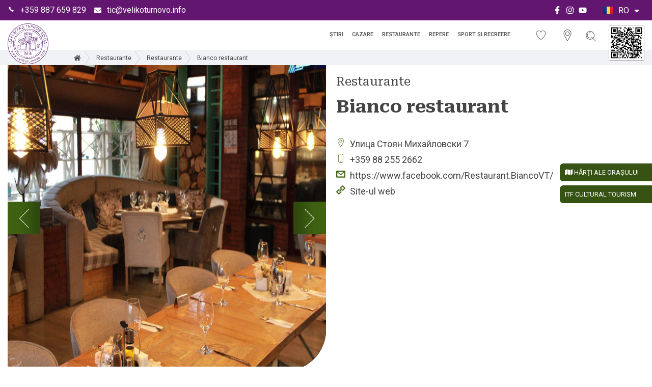

--- FILE ---
content_type: text/html; charset=UTF-8
request_url: https://velikoturnovo.info/ro/places/bianco-restaurant-3/
body_size: 32383
content:
<!DOCTYPE html>
<!--[if IE 9 ]><html
class="no-js oldie ie9 ie" lang="ro-RO" > <![endif]-->
<!--[if (gt IE 9)|!(IE)]><!--><html
class="no-js" lang="ro-RO" > <!--<![endif]--><head><meta
charset="UTF-8" ><meta
http-equiv="X-UA-Compatible" content="IE=edge"><meta
name="viewport"   content="initial-scale=1,user-scalable=no,width=device-width"><link
rel="preconnect" href="https://fonts.googleapis.com"><link
rel="preconnect" href="https://fonts.gstatic.com" crossorigin> <script  src="https://cdn.tailwindcss.com"></script> <script src="https://velikoturnovo.info/wp-content/themes/phlox-pro-child/js/tailwind.config.js"></script> <meta
name='robots' content='index, follow, max-image-preview:large, max-snippet:-1, max-video-preview:-1' /><link
rel="alternate" href="https://velikoturnovo.info/places/restorant-bianco-kv-kartala/" hreflang="bg" /><link
rel="alternate" href="https://velikoturnovo.info/en/places/bianco-restaurant/" hreflang="en" /><link
rel="alternate" href="https://velikoturnovo.info/es/places/bianco-restaurant-2/" hreflang="es" /><link
rel="alternate" href="https://velikoturnovo.info/ro/places/bianco-restaurant-3/" hreflang="ro" /><link
rel="alternate" href="https://velikoturnovo.info/tr/places/bianco-restaurant-4/" hreflang="tr" /><title>Bianco restaurant ➤ VELIKO TARNOVO - CAPITALA MEDIEVALĂ A BULGARII</title><meta
name="description" content="Explorați și simțiți spiritul medieval din Veliko Turnovo ✓ Distrați-vă în vechea capitală ✓ Vizitator Veliko Tarnovo ✓ velikoturnovo.info" /><link
rel="canonical" href="https://velikoturnovo.info/ro/places/bianco-restaurant-3/" /><meta
property="og:locale" content="ro_RO" /><meta
property="og:locale:alternate" content="bg_BG" /><meta
property="og:locale:alternate" content="en_GB" /><meta
property="og:locale:alternate" content="es_ES" /><meta
property="og:locale:alternate" content="tr_TR" /><meta
property="og:type" content="article" /><meta
property="og:title" content="Bianco restaurant ➤ VELIKO TARNOVO - CAPITALA MEDIEVALĂ A BULGARII" /><meta
property="og:description" content="Explorați și simțiți spiritul medieval din Veliko Turnovo ✓ Distrați-vă în vechea capitală ✓ Vizitator Veliko Tarnovo ✓ velikoturnovo.info" /><meta
property="og:url" content="https://velikoturnovo.info/ro/places/bianco-restaurant-3/" /><meta
property="og:site_name" content="VELIKO TARNOVO - CAPITALA MEDIEVALĂ A BULGARII" /><meta
property="article:publisher" content="https://www.facebook.com/velikoturnovo.info" /><meta
property="og:image" content="https://velikoturnovo.info/wp-content/uploads/2023/10/bianco-kartal.jpg" /><meta
property="og:image:width" content="1328" /><meta
property="og:image:height" content="1328" /><meta
property="og:image:type" content="image/jpeg" /><meta
name="twitter:card" content="summary_large_image" /> <script type="application/ld+json" class="yoast-schema-graph">{"@context":"https://schema.org","@graph":[{"@type":"WebPage","@id":"https://velikoturnovo.info/ro/places/bianco-restaurant-3/","url":"https://velikoturnovo.info/ro/places/bianco-restaurant-3/","name":"Bianco restaurant ➤ VELIKO TARNOVO - CAPITALA MEDIEVALĂ A BULGARII","isPartOf":{"@id":"https://velikoturnovo.info/ro/pagina-principala/#website"},"primaryImageOfPage":{"@id":"https://velikoturnovo.info/ro/places/bianco-restaurant-3/#primaryimage"},"image":{"@id":"https://velikoturnovo.info/ro/places/bianco-restaurant-3/#primaryimage"},"thumbnailUrl":"https://velikoturnovo.info/wp-content/uploads/2023/10/bianco-kartal.jpg","datePublished":"2024-04-02T09:04:46+00:00","dateModified":"2024-04-02T09:04:46+00:00","description":"Explorați și simțiți spiritul medieval din Veliko Turnovo ✓ Distrați-vă în vechea capitală ✓ Vizitator Veliko Tarnovo ✓ velikoturnovo.info","breadcrumb":{"@id":"https://velikoturnovo.info/ro/places/bianco-restaurant-3/#breadcrumb"},"inLanguage":"ro-RO","potentialAction":[{"@type":"ReadAction","target":["https://velikoturnovo.info/ro/places/bianco-restaurant-3/"]}]},{"@type":"ImageObject","inLanguage":"ro-RO","@id":"https://velikoturnovo.info/ro/places/bianco-restaurant-3/#primaryimage","url":"https://velikoturnovo.info/wp-content/uploads/2023/10/bianco-kartal.jpg","contentUrl":"https://velikoturnovo.info/wp-content/uploads/2023/10/bianco-kartal.jpg","width":1328,"height":1328},{"@type":"BreadcrumbList","@id":"https://velikoturnovo.info/ro/places/bianco-restaurant-3/#breadcrumb","itemListElement":[{"@type":"ListItem","position":1,"name":"Acasă","item":"https://velikoturnovo.info/ro/pagina-principala/"},{"@type":"ListItem","position":2,"name":"Locuri","item":"https://velikoturnovo.info/ro/places/"},{"@type":"ListItem","position":3,"name":"Bianco restaurant"}]},{"@type":"WebSite","@id":"https://velikoturnovo.info/ro/pagina-principala/#website","url":"https://velikoturnovo.info/ro/pagina-principala/","name":"ВЕЛИКО ТЪРНОВО - СРЕДНОВЕКОВНАТА СТОЛИЦА НА БЪЛГАРИЯ | VELIKO TARNOVO - THE MEDIEVAL CAPITAL OF BULGARIA","description":"","publisher":{"@id":"https://velikoturnovo.info/ro/pagina-principala/#organization"},"potentialAction":[{"@type":"SearchAction","target":{"@type":"EntryPoint","urlTemplate":"https://velikoturnovo.info/ro/pagina-principala/?s={search_term_string}"},"query-input":{"@type":"PropertyValueSpecification","valueRequired":true,"valueName":"search_term_string"}}],"inLanguage":"ro-RO"},{"@type":"Organization","@id":"https://velikoturnovo.info/ro/pagina-principala/#organization","name":"VELIKO TARNOVO - CAPITALA MEDIEVALĂ A BULGARII","url":"https://velikoturnovo.info/ro/pagina-principala/","logo":{"@type":"ImageObject","inLanguage":"ro-RO","@id":"https://velikoturnovo.info/ro/pagina-principala/#/schema/logo/image/","url":"https://velikoturnovo.info/wp-content/uploads/2023/06/carevgrad-turnov-logo.png","contentUrl":"https://velikoturnovo.info/wp-content/uploads/2023/06/carevgrad-turnov-logo.png","width":600,"height":600,"caption":"VELIKO TARNOVO - CAPITALA MEDIEVALĂ A BULGARII"},"image":{"@id":"https://velikoturnovo.info/ro/pagina-principala/#/schema/logo/image/"},"sameAs":["https://www.facebook.com/velikoturnovo.info","https://www.youtube.com/@touristinformationcentre1163"]}]}</script> <link
rel='dns-prefetch' href='//maps.googleapis.com' /><link
rel='dns-prefetch' href='//cdn.jsdelivr.net' /><link
rel='dns-prefetch' href='//fonts.googleapis.com' /><link
rel="alternate" type="application/rss+xml" title="VELIKO TARNOVO - CAPITALA MEDIEVALĂ A BULGARII &raquo; Flux" href="https://velikoturnovo.info/ro/feed/" /><link
rel="alternate" type="application/rss+xml" title="VELIKO TARNOVO - CAPITALA MEDIEVALĂ A BULGARII &raquo; Flux comentarii" href="https://velikoturnovo.info/ro/comments/feed/" /><link
rel="alternate" title="oEmbed (JSON)" type="application/json+oembed" href="https://velikoturnovo.info/wp-json/oembed/1.0/embed?url=https%3A%2F%2Fvelikoturnovo.info%2Fro%2Fplaces%2Fbianco-restaurant-3%2F" /><link
rel="alternate" title="oEmbed (XML)" type="text/xml+oembed" href="https://velikoturnovo.info/wp-json/oembed/1.0/embed?url=https%3A%2F%2Fvelikoturnovo.info%2Fro%2Fplaces%2Fbianco-restaurant-3%2F&#038;format=xml" /><style id='wp-img-auto-sizes-contain-inline-css'>img:is([sizes=auto i],[sizes^="auto," i]){contain-intrinsic-size:3000px 1500px}</style><style id='wp-emoji-styles-inline-css'>img.wp-smiley,img.emoji{display:inline !important;border:none !important;box-shadow:none !important;height:1em !important;width:1em !important;margin:0
0.07em !important;vertical-align:-0.1em !important;background:none !important;padding:0
!important}</style><link
rel='stylesheet' id='flip-gallery-css' href='https://velikoturnovo.info/wp-content/plugins/cws-places//assets/flip-gallery/css/style.css?ver=6.9' media='all' /><link
rel='stylesheet' id='bootstrap-css' href='https://cdn.jsdelivr.net/npm/bootstrap@5.2.2/dist/css/bootstrap.min.css?ver=6.9' media='all' integrity='sha384-Zenh87qX5JnK2Jl0vWa8Ck2rdkQ2Bzep5IDxbcnCeuOxjzrPF/et3URy9Bv1WTRi' crossorigin='anonymous' /><link
rel='stylesheet' id='style-cws_places-css' href='https://velikoturnovo.info/wp-content/plugins/cws-places//assets/css/cws_places.css?ver=6.9' media='all' /><link
rel='stylesheet' id='style-select2-css' href='https://cdn.jsdelivr.net/npm/select2@4.1.0-rc.0/dist/css/select2.min.css?ver=6.9' media='all' /><link
rel='stylesheet' id='groovy-menu-style-css' href='https://velikoturnovo.info/wp-content/plugins/groovy-menu/assets/style/frontend.css?ver=2.6.3' media='all' /><link
rel='stylesheet' id='groovy-menu-style-fonts-groovy-28328-css' href='https://velikoturnovo.info/wp-content/uploads/groovy/fonts/groovy-28328.css?ver=2.6.3' media='all' /><link
rel='stylesheet' id='groovy-menu-style-fonts-groovy-69018-css' href='https://velikoturnovo.info/wp-content/uploads/groovy/fonts/groovy-69018.css?ver=2.6.3' media='all' /><link
rel='stylesheet' id='groovy-menu-font-awesome-css' href='https://velikoturnovo.info/wp-content/plugins/groovy-menu/assets/style/fontawesome.css?ver=2.6.3' media='all' crossorigin='anonymous' /><link
rel='stylesheet' id='auxin-base-css' href='https://velikoturnovo.info/wp-content/themes/phlox-pro/css/base.css?ver=5.10.0' media='all' /><link
rel='stylesheet' id='auxin-front-icon-css' href='https://velikoturnovo.info/wp-content/themes/phlox-pro/css/auxin-icon.css?ver=5.10.0' media='all' /><link
rel='stylesheet' id='auxin-main-css' href='https://velikoturnovo.info/wp-content/themes/phlox-pro/css/main.css?ver=5.10.0' media='all' /><link
rel='stylesheet' id='elementor-frontend-css' href='https://velikoturnovo.info/wp-content/plugins/elementor/assets/css/frontend.min.css?ver=3.24.7' media='all' /><style id='elementor-frontend-inline-css'>.elementor-3038 .elementor-element.elementor-element-1c9620ef:not(.elementor-motion-effects-element-type-background) > .elementor-widget-wrap, .elementor-3038 .elementor-element.elementor-element-1c9620ef>.elementor-widget-wrap>.elementor-motion-effects-container>.elementor-motion-effects-layer{background-image:url("https://velikoturnovo.info/wp-content/uploads/2023/10/bianco-kartal.jpg")}.elementor-2860 .elementor-element.elementor-element-66fc1905 .elementor-heading-title{color:var( --auxin-featured-color-3 )}.elementor-2860 .elementor-element.elementor-element-21c5b39d .elementor-heading-title{color:var( --auxin-featured-color-3 )}.elementor-2860 .elementor-element.elementor-element-4898078c .elementor-heading-title{color:var( --auxin-featured-color-3 )}.elementor-2860 .elementor-element.elementor-element-20a04f85 .elementor-heading-title{color:var( --auxin-featured-color-3 )}.elementor-2860 .elementor-element.elementor-element-2e9546ee .elementor-heading-title{color:var( --auxin-featured-color-3 )}.elementor-2860 .elementor-element.elementor-element-420bebe9 .elementor-heading-title{color:var( --auxin-featured-color-3 )}.elementor-2860 .elementor-element.elementor-element-4e174113 .elementor-heading-title{color:var( --auxin-featured-color-3 )}.elementor-2860 .elementor-element.elementor-element-716f313a .elementor-heading-title{color:var( --auxin-featured-color-3 )}.elementor-2860 .elementor-element.elementor-element-5f303e0e
small{color:var( --auxin-featured-color-1 )}</style><link
rel='stylesheet' id='widget-heading-css' href='https://velikoturnovo.info/wp-content/plugins/elementor/assets/css/widget-heading.min.css?ver=3.24.7' media='all' /><link
rel='stylesheet' id='widget-text-editor-css' href='https://velikoturnovo.info/wp-content/plugins/elementor/assets/css/widget-text-editor.min.css?ver=3.24.7' media='all' /><link
rel='stylesheet' id='widget-posts-css' href='https://velikoturnovo.info/wp-content/plugins/elementor-pro/assets/css/widget-posts.min.css?ver=3.24.4' media='all' /><link
rel='stylesheet' id='swiper-css' href='https://velikoturnovo.info/wp-content/plugins/elementor/assets/lib/swiper/v8/css/swiper.min.css?ver=8.4.5' media='all' /><link
rel='stylesheet' id='e-swiper-css' href='https://velikoturnovo.info/wp-content/plugins/elementor/assets/css/conditionals/e-swiper.min.css?ver=3.24.7' media='all' /><link
rel='stylesheet' id='elementor-post-56-css' href='https://velikoturnovo.info/wp-content/uploads/elementor/css/post-56.css?ver=1729161410' media='all' /><link
rel='stylesheet' id='auxin-elementor-base-css' href='https://velikoturnovo.info/wp-content/themes/phlox-pro/css/other/elementor.css?ver=5.10.0' media='all' /><link
rel='stylesheet' id='auxin-elementor-widgets-css' href='https://velikoturnovo.info/wp-content/plugins/auxin-elements/admin/assets/css/elementor-widgets.css?ver=2.16.4' media='all' /><link
rel='stylesheet' id='elementor-pro-css' href='https://velikoturnovo.info/wp-content/plugins/elementor-pro/assets/css/frontend.min.css?ver=3.24.4' media='all' /><link
rel='stylesheet' id='font-awesome-5-all-css' href='https://velikoturnovo.info/wp-content/plugins/elementor/assets/lib/font-awesome/css/all.min.css?ver=3.24.7' media='all' /><link
rel='stylesheet' id='font-awesome-4-shim-css' href='https://velikoturnovo.info/wp-content/plugins/elementor/assets/lib/font-awesome/css/v4-shims.min.css?ver=3.24.7' media='all' /><link
rel='stylesheet' id='elementor-post-3038-css' href='https://velikoturnovo.info/wp-content/uploads/elementor/css/post-3038.css?ver=1729161558' media='all' /><link
rel='stylesheet' id='dashicons-css' href='https://velikoturnovo.info/wp-includes/css/dashicons.min.css?ver=6.9' media='all' /><link
rel='stylesheet' id='roboro-condensed-css' href='https://fonts.googleapis.com/css2?family=Roboto+Condensed%3Aital%2Cwght%400%2C300%3B0%2C400%3B0%2C700%3B1%2C300%3B1%2C400%3B1%2C700&#038;display=swap&#038;ver=2807' media='all' /><link
rel='stylesheet' id='roboro-serif-css' href='https://fonts.googleapis.com/css2?family=Roboto+Serif%3Awght%40100%3B200%3B300%3B400%3B500%3B600%3B700%3B800%3B900&#038;display=swap&#038;ver=2807' media='all' /><link
rel='stylesheet' id='material-icon-css' href='https://fonts.googleapis.com/css2?family=Material+Symbols+Outlined%3Aopsz%2Cwght%2CFILL%2CGRAD%4048%2C400%2C0%2C0&#038;ver=2807' media='all' /><link
rel='stylesheet' id='cws-child-theme-css-owl-carousel-css' href='https://velikoturnovo.info/wp-content/themes/phlox-pro-child/assets/owl-carousel/css/owl.carousel.css?ver=2807' media='all' /><link
rel='stylesheet' id='cws-child-theme-css-owl-carousel-theme-css' href='https://velikoturnovo.info/wp-content/themes/phlox-pro-child/assets/owl-carousel/css/owl.theme.default.css?ver=2807' media='all' /><link
rel='stylesheet' id='cws-child-theme-fonts-css' href='https://velikoturnovo.info/wp-content/themes/phlox-pro-child/css/fonts.css?ver=2807' media='all' /><link
rel='stylesheet' id='cws-child-theme-colors-css' href='https://velikoturnovo.info/wp-content/themes/phlox-pro-child/css/colors.css?ver=2807' media='all' /><link
rel='stylesheet' id='auxin-child-css' href='https://velikoturnovo.info/wp-content/themes/phlox-pro-child/style.css?ver=5.10.0' media='all' /><link
rel='stylesheet' id='cws-child-theme-place-type-colors-css' href='https://velikoturnovo.info/wp-content/themes/phlox-pro-child/css/type4.css?ver=2807' media='all' /><link
rel='stylesheet' id='cws-child-theme-responsive-css' href='https://velikoturnovo.info/wp-content/themes/phlox-pro-child/css/responsive.css?ver=2807' media='all' /><link
rel='stylesheet' id='elementor-post-2707-css' href='https://velikoturnovo.info/wp-content/uploads/elementor/css/post-2707.css?ver=1732275920' media='all' /><link
rel='stylesheet' id='elementor-post-2860-css' href='https://velikoturnovo.info/wp-content/uploads/elementor/css/post-2860.css?ver=1729161411' media='all' /><link
rel='stylesheet' id='groovy-menu-preset-style-2650-css' href='https://velikoturnovo.info/wp-content/uploads/groovy/preset_2650.css?ver=560c8fa921a7daa8fa2c67dda0509ea4' media='all' /><link
rel='stylesheet' id='elementor-post-3277-css' href='https://velikoturnovo.info/wp-content/uploads/elementor/css/post-3277.css?ver=1729161527' media='all' /><link
rel='stylesheet' id='widget-image-css' href='https://velikoturnovo.info/wp-content/plugins/elementor/assets/css/widget-image.min.css?ver=3.24.7' media='all' /><link
rel='stylesheet' id='elementor-post-3263-css' href='https://velikoturnovo.info/wp-content/uploads/elementor/css/post-3263.css?ver=1729161527' media='all' /><link
rel='stylesheet' id='elementor-post-3274-css' href='https://velikoturnovo.info/wp-content/uploads/elementor/css/post-3274.css?ver=1729161527' media='all' /><link
rel='stylesheet' id='elementor-post-3283-css' href='https://velikoturnovo.info/wp-content/uploads/elementor/css/post-3283.css?ver=1729161527' media='all' /><link
rel='stylesheet' id='widget-video-css' href='https://velikoturnovo.info/wp-content/plugins/elementor/assets/css/widget-video.min.css?ver=3.24.7' media='all' /><link
rel='stylesheet' id='elementor-post-3270-css' href='https://velikoturnovo.info/wp-content/uploads/elementor/css/post-3270.css?ver=1729161527' media='all' /><link
rel='stylesheet' id='elementor-post-2885-css' href='https://velikoturnovo.info/wp-content/uploads/elementor/css/post-2885.css?ver=1686921353' media='all' /><link
rel='stylesheet' id='elementor-post-3350-css' href='https://velikoturnovo.info/wp-content/uploads/elementor/css/post-3350.css?ver=1687350820' media='all' /><link
rel='stylesheet' id='elementor-post-3493-css' href='https://velikoturnovo.info/wp-content/uploads/elementor/css/post-3493.css?ver=1687516595' media='all' /><link
rel='stylesheet' id='elementor-post-3503-css' href='https://velikoturnovo.info/wp-content/uploads/elementor/css/post-3503.css?ver=1687957997' media='all' /><link
rel='stylesheet' id='elementor-post-3509-css' href='https://velikoturnovo.info/wp-content/uploads/elementor/css/post-3509.css?ver=1687957509' media='all' /><link
rel='stylesheet' id='elementor-post-3520-css' href='https://velikoturnovo.info/wp-content/uploads/elementor/css/post-3520.css?ver=1687517195' media='all' /><link
rel='stylesheet' id='elementor-post-3685-css' href='https://velikoturnovo.info/wp-content/uploads/elementor/css/post-3685.css?ver=1687796438' media='all' /><link
rel='stylesheet' id='elementor-post-3938-css' href='https://velikoturnovo.info/wp-content/uploads/elementor/css/post-3938.css?ver=1688051151' media='all' /><link
rel='stylesheet' id='elementor-post-3944-css' href='https://velikoturnovo.info/wp-content/uploads/elementor/css/post-3944.css?ver=1688051952' media='all' /><link
rel='stylesheet' id='elementor-post-4380-css' href='https://velikoturnovo.info/wp-content/uploads/elementor/css/post-4380.css?ver=1697723416' media='all' /><link
rel='stylesheet' id='elementor-post-5496-css' href='https://velikoturnovo.info/wp-content/uploads/elementor/css/post-5496.css?ver=1698750209' media='all' /><link
rel='stylesheet' id='google-fonts-1-css' href='https://fonts.googleapis.com/css?family=Roboto%3A100%2C100italic%2C200%2C200italic%2C300%2C300italic%2C400%2C400italic%2C500%2C500italic%2C600%2C600italic%2C700%2C700italic%2C800%2C800italic%2C900%2C900italic%7CRoboto+Slab%3A100%2C100italic%2C200%2C200italic%2C300%2C300italic%2C400%2C400italic%2C500%2C500italic%2C600%2C600italic%2C700%2C700italic%2C800%2C800italic%2C900%2C900italic&#038;display=auto&#038;subset=latin-ext&#038;ver=6.9' media='all' /><link
rel="preconnect" href="https://fonts.gstatic.com/" crossorigin><script src="https://velikoturnovo.info/wp-includes/js/jquery/jquery.min.js?ver=3.7.1" id="jquery-core-js"></script> <script src="https://velikoturnovo.info/wp-includes/js/jquery/jquery-migrate.min.js?ver=3.4.1" id="jquery-migrate-js"></script> <script src="https://velikoturnovo.info/wp-content/plugins/auxin-pro-tools/admin/assets/js/elementor/widgets.js?ver=1.9.1" id="auxin-elementor-pro-widgets-js"></script> <script id="auxin-modernizr-js-extra">var auxin={"ajax_url":"https://velikoturnovo.info/wp-admin/admin-ajax.php","is_rtl":"","is_reponsive":"1","is_framed":"","frame_width":"20","wpml_lang":"ro","uploadbaseurl":"https://velikoturnovo.info/wp-content/uploads","nonce":"68ddc07723"};</script> <script id="auxin-modernizr-js-before">function auxinNS(n){for(var e=n.split("."),a=window,i="",r=e.length,t=0;r>t;t++)"window"!=e[t]&&(i=e[t],a[i]=a[i]||{},a=a[i]);return a;}</script> <script src="https://velikoturnovo.info/wp-content/themes/phlox-pro/js/solo/modernizr-custom.min.js?ver=5.10.0" id="auxin-modernizr-js"></script> <link
rel="https://api.w.org/" href="https://velikoturnovo.info/wp-json/" /><link
rel="alternate" title="JSON" type="application/json" href="https://velikoturnovo.info/wp-json/wp/v2/places/8015" /><link
rel="EditURI" type="application/rsd+xml" title="RSD" href="https://velikoturnovo.info/xmlrpc.php?rsd" /><meta
name="generator" content="WordPress 6.9" /><link
rel='shortlink' href='https://velikoturnovo.info/?p=8015' /><meta
name="title"       content="Bianco restaurant" /><meta
name="description" content="" /><link
rel="image_src"    href="https://velikoturnovo.info/wp-content/uploads/2023/10/bianco-kartal-90x90.jpg" /> <script async src="https://www.googletagmanager.com/gtag/js?id=G-4CQFZNFNS9"></script> <script>window.dataLayer=window.dataLayer||[];function gtag(){dataLayer.push(arguments);}
gtag('js',new Date());gtag('config','G-4CQFZNFNS9');</script> <meta
name="theme-color" content="#1bb0ce" /><meta
name="msapplication-navbutton-color" content="#1bb0ce" /><meta
name="apple-mobile-web-app-capable" content="yes"><meta
name="apple-mobile-web-app-status-bar-style" content="black-translucent"><meta
name="generator" content="Elementor 3.24.7; features: e_font_icon_svg, additional_custom_breakpoints; settings: css_print_method-external, google_font-enabled, font_display-auto"><style>.recentcomments
a{display:inline !important;padding:0
!important;margin:0
!important}</style><style>.e-con.e-parent:nth-of-type(n+4):not(.e-lazyloaded):not(.e-no-lazyload),
.e-con.e-parent:nth-of-type(n+4):not(.e-lazyloaded):not(.e-no-lazyload) *{background-image:none !important}@media screen and (max-height: 1024px){.e-con.e-parent:nth-of-type(n+3):not(.e-lazyloaded):not(.e-no-lazyload),
.e-con.e-parent:nth-of-type(n+3):not(.e-lazyloaded):not(.e-no-lazyload) *{background-image:none !important}}@media screen and (max-height: 640px){.e-con.e-parent:nth-of-type(n+2):not(.e-lazyloaded):not(.e-no-lazyload),
.e-con.e-parent:nth-of-type(n+2):not(.e-lazyloaded):not(.e-no-lazyload) *{background-image:none !important}}</style><link
rel="icon" href="https://velikoturnovo.info/wp-content/uploads/2023/06/cropped-carevgrad-turnov-logo-32x32.png" sizes="32x32" /><link
rel="icon" href="https://velikoturnovo.info/wp-content/uploads/2023/06/cropped-carevgrad-turnov-logo-192x192.png" sizes="192x192" /><link
rel="apple-touch-icon" href="https://velikoturnovo.info/wp-content/uploads/2023/06/cropped-carevgrad-turnov-logo-180x180.png" /><meta
name="msapplication-TileImage" content="https://velikoturnovo.info/wp-content/uploads/2023/06/cropped-carevgrad-turnov-logo-270x270.png" /><style id="wp-custom-css">html
body{}</style> <script async src="https://www.googletagmanager.com/gtag/js?id=G-4Q69CL0TS7"></script> <script>window.dataLayer=window.dataLayer||[];function gtag(){dataLayer.push(arguments);}
gtag('js',new Date());gtag('config','G-4Q69CL0TS7');</script> <style id='global-styles-inline-css'>
:root{--wp--preset--aspect-ratio--square: 1;--wp--preset--aspect-ratio--4-3: 4/3;--wp--preset--aspect-ratio--3-4: 3/4;--wp--preset--aspect-ratio--3-2: 3/2;--wp--preset--aspect-ratio--2-3: 2/3;--wp--preset--aspect-ratio--16-9: 16/9;--wp--preset--aspect-ratio--9-16: 9/16;--wp--preset--color--black: #000000;--wp--preset--color--cyan-bluish-gray: #abb8c3;--wp--preset--color--white: #ffffff;--wp--preset--color--pale-pink: #f78da7;--wp--preset--color--vivid-red: #cf2e2e;--wp--preset--color--luminous-vivid-orange: #ff6900;--wp--preset--color--luminous-vivid-amber: #fcb900;--wp--preset--color--light-green-cyan: #7bdcb5;--wp--preset--color--vivid-green-cyan: #00d084;--wp--preset--color--pale-cyan-blue: #8ed1fc;--wp--preset--color--vivid-cyan-blue: #0693e3;--wp--preset--color--vivid-purple: #9b51e0;--wp--preset--gradient--vivid-cyan-blue-to-vivid-purple: linear-gradient(135deg,rgb(6,147,227) 0%,rgb(155,81,224) 100%);--wp--preset--gradient--light-green-cyan-to-vivid-green-cyan: linear-gradient(135deg,rgb(122,220,180) 0%,rgb(0,208,130) 100%);--wp--preset--gradient--luminous-vivid-amber-to-luminous-vivid-orange: linear-gradient(135deg,rgb(252,185,0) 0%,rgb(255,105,0) 100%);--wp--preset--gradient--luminous-vivid-orange-to-vivid-red: linear-gradient(135deg,rgb(255,105,0) 0%,rgb(207,46,46) 100%);--wp--preset--gradient--very-light-gray-to-cyan-bluish-gray: linear-gradient(135deg,rgb(238,238,238) 0%,rgb(169,184,195) 100%);--wp--preset--gradient--cool-to-warm-spectrum: linear-gradient(135deg,rgb(74,234,220) 0%,rgb(151,120,209) 20%,rgb(207,42,186) 40%,rgb(238,44,130) 60%,rgb(251,105,98) 80%,rgb(254,248,76) 100%);--wp--preset--gradient--blush-light-purple: linear-gradient(135deg,rgb(255,206,236) 0%,rgb(152,150,240) 100%);--wp--preset--gradient--blush-bordeaux: linear-gradient(135deg,rgb(254,205,165) 0%,rgb(254,45,45) 50%,rgb(107,0,62) 100%);--wp--preset--gradient--luminous-dusk: linear-gradient(135deg,rgb(255,203,112) 0%,rgb(199,81,192) 50%,rgb(65,88,208) 100%);--wp--preset--gradient--pale-ocean: linear-gradient(135deg,rgb(255,245,203) 0%,rgb(182,227,212) 50%,rgb(51,167,181) 100%);--wp--preset--gradient--electric-grass: linear-gradient(135deg,rgb(202,248,128) 0%,rgb(113,206,126) 100%);--wp--preset--gradient--midnight: linear-gradient(135deg,rgb(2,3,129) 0%,rgb(40,116,252) 100%);--wp--preset--font-size--small: 13px;--wp--preset--font-size--medium: 20px;--wp--preset--font-size--large: 36px;--wp--preset--font-size--x-large: 42px;--wp--preset--spacing--20: 0.44rem;--wp--preset--spacing--30: 0.67rem;--wp--preset--spacing--40: 1rem;--wp--preset--spacing--50: 1.5rem;--wp--preset--spacing--60: 2.25rem;--wp--preset--spacing--70: 3.38rem;--wp--preset--spacing--80: 5.06rem;--wp--preset--shadow--natural: 6px 6px 9px rgba(0, 0, 0, 0.2);--wp--preset--shadow--deep: 12px 12px 50px rgba(0, 0, 0, 0.4);--wp--preset--shadow--sharp: 6px 6px 0px rgba(0, 0, 0, 0.2);--wp--preset--shadow--outlined: 6px 6px 0px -3px rgb(255, 255, 255), 6px 6px rgb(0, 0, 0);--wp--preset--shadow--crisp: 6px 6px 0px rgb(0, 0, 0);}:where(.is-layout-flex){gap: 0.5em;}:where(.is-layout-grid){gap: 0.5em;}body .is-layout-flex{display: flex;}.is-layout-flex{flex-wrap: wrap;align-items: center;}.is-layout-flex > :is(*, div){margin: 0;}body .is-layout-grid{display: grid;}.is-layout-grid > :is(*, div){margin: 0;}:where(.wp-block-columns.is-layout-flex){gap: 2em;}:where(.wp-block-columns.is-layout-grid){gap: 2em;}:where(.wp-block-post-template.is-layout-flex){gap: 1.25em;}:where(.wp-block-post-template.is-layout-grid){gap: 1.25em;}.has-black-color{color: var(--wp--preset--color--black) !important;}.has-cyan-bluish-gray-color{color: var(--wp--preset--color--cyan-bluish-gray) !important;}.has-white-color{color: var(--wp--preset--color--white) !important;}.has-pale-pink-color{color: var(--wp--preset--color--pale-pink) !important;}.has-vivid-red-color{color: var(--wp--preset--color--vivid-red) !important;}.has-luminous-vivid-orange-color{color: var(--wp--preset--color--luminous-vivid-orange) !important;}.has-luminous-vivid-amber-color{color: var(--wp--preset--color--luminous-vivid-amber) !important;}.has-light-green-cyan-color{color: var(--wp--preset--color--light-green-cyan) !important;}.has-vivid-green-cyan-color{color: var(--wp--preset--color--vivid-green-cyan) !important;}.has-pale-cyan-blue-color{color: var(--wp--preset--color--pale-cyan-blue) !important;}.has-vivid-cyan-blue-color{color: var(--wp--preset--color--vivid-cyan-blue) !important;}.has-vivid-purple-color{color: var(--wp--preset--color--vivid-purple) !important;}.has-black-background-color{background-color: var(--wp--preset--color--black) !important;}.has-cyan-bluish-gray-background-color{background-color: var(--wp--preset--color--cyan-bluish-gray) !important;}.has-white-background-color{background-color: var(--wp--preset--color--white) !important;}.has-pale-pink-background-color{background-color: var(--wp--preset--color--pale-pink) !important;}.has-vivid-red-background-color{background-color: var(--wp--preset--color--vivid-red) !important;}.has-luminous-vivid-orange-background-color{background-color: var(--wp--preset--color--luminous-vivid-orange) !important;}.has-luminous-vivid-amber-background-color{background-color: var(--wp--preset--color--luminous-vivid-amber) !important;}.has-light-green-cyan-background-color{background-color: var(--wp--preset--color--light-green-cyan) !important;}.has-vivid-green-cyan-background-color{background-color: var(--wp--preset--color--vivid-green-cyan) !important;}.has-pale-cyan-blue-background-color{background-color: var(--wp--preset--color--pale-cyan-blue) !important;}.has-vivid-cyan-blue-background-color{background-color: var(--wp--preset--color--vivid-cyan-blue) !important;}.has-vivid-purple-background-color{background-color: var(--wp--preset--color--vivid-purple) !important;}.has-black-border-color{border-color: var(--wp--preset--color--black) !important;}.has-cyan-bluish-gray-border-color{border-color: var(--wp--preset--color--cyan-bluish-gray) !important;}.has-white-border-color{border-color: var(--wp--preset--color--white) !important;}.has-pale-pink-border-color{border-color: var(--wp--preset--color--pale-pink) !important;}.has-vivid-red-border-color{border-color: var(--wp--preset--color--vivid-red) !important;}.has-luminous-vivid-orange-border-color{border-color: var(--wp--preset--color--luminous-vivid-orange) !important;}.has-luminous-vivid-amber-border-color{border-color: var(--wp--preset--color--luminous-vivid-amber) !important;}.has-light-green-cyan-border-color{border-color: var(--wp--preset--color--light-green-cyan) !important;}.has-vivid-green-cyan-border-color{border-color: var(--wp--preset--color--vivid-green-cyan) !important;}.has-pale-cyan-blue-border-color{border-color: var(--wp--preset--color--pale-cyan-blue) !important;}.has-vivid-cyan-blue-border-color{border-color: var(--wp--preset--color--vivid-cyan-blue) !important;}.has-vivid-purple-border-color{border-color: var(--wp--preset--color--vivid-purple) !important;}.has-vivid-cyan-blue-to-vivid-purple-gradient-background{background: var(--wp--preset--gradient--vivid-cyan-blue-to-vivid-purple) !important;}.has-light-green-cyan-to-vivid-green-cyan-gradient-background{background: var(--wp--preset--gradient--light-green-cyan-to-vivid-green-cyan) !important;}.has-luminous-vivid-amber-to-luminous-vivid-orange-gradient-background{background: var(--wp--preset--gradient--luminous-vivid-amber-to-luminous-vivid-orange) !important;}.has-luminous-vivid-orange-to-vivid-red-gradient-background{background: var(--wp--preset--gradient--luminous-vivid-orange-to-vivid-red) !important;}.has-very-light-gray-to-cyan-bluish-gray-gradient-background{background: var(--wp--preset--gradient--very-light-gray-to-cyan-bluish-gray) !important;}.has-cool-to-warm-spectrum-gradient-background{background: var(--wp--preset--gradient--cool-to-warm-spectrum) !important;}.has-blush-light-purple-gradient-background{background: var(--wp--preset--gradient--blush-light-purple) !important;}.has-blush-bordeaux-gradient-background{background: var(--wp--preset--gradient--blush-bordeaux) !important;}.has-luminous-dusk-gradient-background{background: var(--wp--preset--gradient--luminous-dusk) !important;}.has-pale-ocean-gradient-background{background: var(--wp--preset--gradient--pale-ocean) !important;}.has-electric-grass-gradient-background{background: var(--wp--preset--gradient--electric-grass) !important;}.has-midnight-gradient-background{background: var(--wp--preset--gradient--midnight) !important;}.has-small-font-size{font-size: var(--wp--preset--font-size--small) !important;}.has-medium-font-size{font-size: var(--wp--preset--font-size--medium) !important;}.has-large-font-size{font-size: var(--wp--preset--font-size--large) !important;}.has-x-large-font-size{font-size: var(--wp--preset--font-size--x-large) !important;}
/*# sourceURL=global-styles-inline-css */
</style>
<link rel='stylesheet' id='elementor-post-6542-css' href='https://velikoturnovo.info/wp-content/uploads/elementor/css/post-6542.css?ver=1732277682' media='all' />
<link rel='stylesheet' id='widget-icon-list-css' href='https://velikoturnovo.info/wp-content/plugins/elementor/assets/css/widget-icon-list.min.css?ver=3.24.7' media='all' />
<link rel='stylesheet' id='widget-social-icons-css' href='https://velikoturnovo.info/wp-content/plugins/elementor/assets/css/widget-social-icons.min.css?ver=3.24.7' media='all' />
<link rel='stylesheet' id='e-apple-webkit-css' href='https://velikoturnovo.info/wp-content/plugins/elementor/assets/css/conditionals/apple-webkit.min.css?ver=3.24.7' media='all' />
<link rel='stylesheet' id='cpel-language-switcher-css' href='https://velikoturnovo.info/wp-content/plugins/connect-polylang-elementor/assets/css/language-switcher.min.css?ver=2.4.5' media='all' />
<link rel='stylesheet' id='widget-theme-elements-css' href='https://velikoturnovo.info/wp-content/plugins/elementor-pro/assets/css/widget-theme-elements.min.css?ver=3.24.4' media='all' />
<link rel='stylesheet' id='widget-nav-menu-css' href='https://velikoturnovo.info/wp-content/plugins/elementor-pro/assets/css/widget-nav-menu.min.css?ver=3.24.4' media='all' />
<link rel='stylesheet' id='elementor-post-9588-css' href='https://velikoturnovo.info/wp-content/uploads/elementor/css/post-9588.css?ver=1729162224' media='all' />
<link rel='stylesheet' id='elementor-post-6614-css' href='https://velikoturnovo.info/wp-content/uploads/elementor/css/post-6614.css?ver=1729162222' media='all' />
</head><body
class="wp-singular places-template-default single single-places postid-8015 wp-custom-logo wp-theme-phlox-pro wp-child-theme-phlox-pro-child auxin-pro placetype type4 groovy_menu_2-6-3 elementor-default elementor-kit-56 elementor-page-3038 phlox-pro aux-dom-unready aux-full-width aux-resp aux-xhd aux-top-sticky  aux-page-animation-off _auxels"  data-framed=""><div
id="google_translate_element" style="display: none;" data-language="ro"></div> <script type="text/javascript">function googleTranslateElementInit(){new google.translate.TranslateElement({pageLanguage:'ro',layout:google.translate.TranslateElement.InlineLayout.VERTICAL,autoDisplay:true,multilanguagePage:true},'google_translate_element');}</script> <script type="text/javascript" src="//translate.google.com/translate_a/element.js?cb=googleTranslateElementInit"></script> <div
id="inner-body"><header
class="aux-elementor-header" id="site-elementor-header" itemscope="itemscope" itemtype="https://schema.org/WPHeader" data-sticky-height="80"  ><div
class="aux-wrapper"><div
class="aux-header aux-header-elements-wrapper"><div
data-elementor-type="header" data-elementor-id="6542" class="elementor elementor-6542" data-elementor-post-type="elementor_library">
<section
class="elementor-section elementor-top-section elementor-element elementor-element-11333eb4 elementor-section-height-min-height elementor-section-content-middle elementor-section-full_width elementor-section-height-default elementor-section-items-middle" data-id="11333eb4" data-element_type="section"><div
class="elementor-container elementor-column-gap-no"><div
class="aux-parallax-section elementor-column elementor-col-100 elementor-top-column elementor-element elementor-element-7fdb3249" data-id="7fdb3249" data-element_type="column"><div
class="elementor-widget-wrap elementor-element-populated">
<section
class="elementor-section elementor-inner-section elementor-element elementor-element-23168db2 header-top elementor-section-boxed elementor-section-height-default elementor-section-height-default" data-id="23168db2" data-element_type="section"><div
class="elementor-container elementor-column-gap-no"><div
class="aux-parallax-section elementor-column elementor-col-50 elementor-inner-column elementor-element elementor-element-225547fd" data-id="225547fd" data-element_type="column"><div
class="elementor-widget-wrap elementor-element-populated"><div
class="elementor-element elementor-element-372decf2 elementor-icon-list--layout-inline elementor-list-item-link-full_width elementor-widget elementor-widget-icon-list" data-id="372decf2" data-element_type="widget" data-widget_type="icon-list.default"><div
class="elementor-widget-container"><ul
class="elementor-icon-list-items elementor-inline-items"><li
class="elementor-icon-list-item elementor-inline-item">
<a
href="tel:+359887%20659%20829"><span
class="elementor-icon-list-icon">
<i
aria-hidden="true" class="auxicon auxicon-ios-telephone"></i>						</span>
<span
class="elementor-icon-list-text">+359 887 659 829</span>
</a></li><li
class="elementor-icon-list-item elementor-inline-item">
<a href="/cdn-cgi/l/email-protection#f6829f95b680939a9f9d9982838498998099d89f989099"><span
class="elementor-icon-list-icon">
<svg
aria-hidden="true" class="e-font-icon-svg e-fas-envelope" viewBox="0 0 512 512" xmlns="http://www.w3.org/2000/svg"><path
d="M502.3 190.8c3.9-3.1 9.7-.2 9.7 4.7V400c0 26.5-21.5 48-48 48H48c-26.5 0-48-21.5-48-48V195.6c0-5 5.7-7.8 9.7-4.7 22.4 17.4 52.1 39.5 154.1 113.6 21.1 15.4 56.7 47.8 92.2 47.6 35.7.3 72-32.8 92.3-47.6 102-74.1 131.6-96.3 154-113.7zM256 320c23.2.4 56.6-29.2 73.4-41.4 132.7-96.3 142.8-104.7 173.4-128.7 5.8-4.5 9.2-11.5 9.2-18.9v-19c0-26.5-21.5-48-48-48H48C21.5 64 0 85.5 0 112v19c0 7.4 3.4 14.3 9.2 18.9 30.6 23.9 40.7 32.4 173.4 128.7 16.8 12.2 50.2 41.8 73.4 41.4z"></path></svg>						</span>
<span
class="elementor-icon-list-text"><span class="__cf_email__" data-cfemail="c3b7aaa083b5a6afaaa8acb7b6b1adacb5acedaaada5ac">[email&#160;protected]</span></span>
</a></li></ul></div></div></div></div><div
class="aux-parallax-section elementor-column elementor-col-50 elementor-inner-column elementor-element elementor-element-5ee29b5f" data-id="5ee29b5f" data-element_type="column"><div
class="elementor-widget-wrap elementor-element-populated"><div
class="elementor-element elementor-element-2e0e6fec elementor-shape-circle elementor-widget__width-auto elementor-grid-0 e-grid-align-center elementor-widget elementor-widget-social-icons" data-id="2e0e6fec" data-element_type="widget" data-widget_type="social-icons.default"><div
class="elementor-widget-container"><div
class="elementor-social-icons-wrapper elementor-grid">
<span
class="elementor-grid-item">
<a
class="elementor-icon elementor-social-icon elementor-social-icon-facebook-f elementor-repeater-item-4d31ed8" href="https://www.facebook.com/velikoturnovo.info" target="_blank">
<span
class="elementor-screen-only">Facebook-f</span>
<svg
class="e-font-icon-svg e-fab-facebook-f" viewBox="0 0 320 512" xmlns="http://www.w3.org/2000/svg"><path
d="M279.14 288l14.22-92.66h-88.91v-60.13c0-25.35 12.42-50.06 52.24-50.06h40.42V6.26S260.43 0 225.36 0c-73.22 0-121.08 44.38-121.08 124.72v70.62H22.89V288h81.39v224h100.17V288z"></path></svg>					</a>
</span>
<span
class="elementor-grid-item">
<a
class="elementor-icon elementor-social-icon elementor-social-icon-instagram elementor-repeater-item-6bc123e" href="https://www.instagram.com/veliko.tarnovo/" target="_blank">
<span
class="elementor-screen-only">Instagram</span>
<svg
class="e-font-icon-svg e-fab-instagram" viewBox="0 0 448 512" xmlns="http://www.w3.org/2000/svg"><path
d="M224.1 141c-63.6 0-114.9 51.3-114.9 114.9s51.3 114.9 114.9 114.9S339 319.5 339 255.9 287.7 141 224.1 141zm0 189.6c-41.1 0-74.7-33.5-74.7-74.7s33.5-74.7 74.7-74.7 74.7 33.5 74.7 74.7-33.6 74.7-74.7 74.7zm146.4-194.3c0 14.9-12 26.8-26.8 26.8-14.9 0-26.8-12-26.8-26.8s12-26.8 26.8-26.8 26.8 12 26.8 26.8zm76.1 27.2c-1.7-35.9-9.9-67.7-36.2-93.9-26.2-26.2-58-34.4-93.9-36.2-37-2.1-147.9-2.1-184.9 0-35.8 1.7-67.6 9.9-93.9 36.1s-34.4 58-36.2 93.9c-2.1 37-2.1 147.9 0 184.9 1.7 35.9 9.9 67.7 36.2 93.9s58 34.4 93.9 36.2c37 2.1 147.9 2.1 184.9 0 35.9-1.7 67.7-9.9 93.9-36.2 26.2-26.2 34.4-58 36.2-93.9 2.1-37 2.1-147.8 0-184.8zM398.8 388c-7.8 19.6-22.9 34.7-42.6 42.6-29.5 11.7-99.5 9-132.1 9s-102.7 2.6-132.1-9c-19.6-7.8-34.7-22.9-42.6-42.6-11.7-29.5-9-99.5-9-132.1s-2.6-102.7 9-132.1c7.8-19.6 22.9-34.7 42.6-42.6 29.5-11.7 99.5-9 132.1-9s102.7-2.6 132.1 9c19.6 7.8 34.7 22.9 42.6 42.6 11.7 29.5 9 99.5 9 132.1s2.7 102.7-9 132.1z"></path></svg>					</a>
</span>
<span
class="elementor-grid-item">
<a
class="elementor-icon elementor-social-icon elementor-social-icon-youtube elementor-repeater-item-a9697ef" href="https://www.youtube.com/@touristinformationcentre1163" target="_blank">
<span
class="elementor-screen-only">Youtube</span>
<svg
class="e-font-icon-svg e-fab-youtube" viewBox="0 0 576 512" xmlns="http://www.w3.org/2000/svg"><path
d="M549.655 124.083c-6.281-23.65-24.787-42.276-48.284-48.597C458.781 64 288 64 288 64S117.22 64 74.629 75.486c-23.497 6.322-42.003 24.947-48.284 48.597-11.412 42.867-11.412 132.305-11.412 132.305s0 89.438 11.412 132.305c6.281 23.65 24.787 41.5 48.284 47.821C117.22 448 288 448 288 448s170.78 0 213.371-11.486c23.497-6.321 42.003-24.171 48.284-47.821 11.412-42.867 11.412-132.305 11.412-132.305s0-89.438-11.412-132.305zm-317.51 213.508V175.185l142.739 81.205-142.739 81.201z"></path></svg>					</a>
</span></div></div></div><div
style="--langs:4" class="elementor-element elementor-element-1e824b4e elementor-widget__width-auto cpel-switcher--layout-dropdown cpel-switcher--drop-on-click cpel-switcher--drop-to-down cpel-switcher--aspect-ratio-43 elementor-widget elementor-widget-polylang-language-switcher" data-id="1e824b4e" data-element_type="widget" data-widget_type="polylang-language-switcher.default"><div
class="elementor-widget-container">
<nav
class="cpel-switcher__nav"><div
class="cpel-switcher__toggle cpel-switcher__lang" onclick="this.classList.toggle('cpel-switcher__toggle--on')"><a
lang="ro-RO" hreflang="ro-RO" href="https://velikoturnovo.info/ro/places/bianco-restaurant-3/"><span
class="cpel-switcher__flag cpel-switcher__flag--ro"><img
src="data:image/svg+xml;utf8,%3Csvg width='21' height='15' xmlns='http://www.w3.org/2000/svg'%3E%3Cdefs%3E%3ClinearGradient x1='50%' y1='0%' x2='50%' y2='100%' id='a'%3E%3Cstop stop-color='%23FFF' offset='0%'/%3E%3Cstop stop-color='%23F0F0F0' offset='100%'/%3E%3C/linearGradient%3E%3ClinearGradient x1='50%' y1='0%' x2='50%' y2='100%' id='b'%3E%3Cstop stop-color='%23E5253D' offset='0%'/%3E%3Cstop stop-color='%23CC162C' offset='100%'/%3E%3C/linearGradient%3E%3ClinearGradient x1='50%' y1='0%' x2='50%' y2='100%' id='c'%3E%3Cstop stop-color='%230A3D9C' offset='0%'/%3E%3Cstop stop-color='%23042E7D' offset='100%'/%3E%3C/linearGradient%3E%3ClinearGradient x1='50%' y1='0%' x2='50%' y2='100%' id='d'%3E%3Cstop stop-color='%23FFD955' offset='0%'/%3E%3Cstop stop-color='%23FCD036' offset='100%'/%3E%3C/linearGradient%3E%3C/defs%3E%3Cg fill='none' fill-rule='evenodd'%3E%3Cpath fill='url(%23a)' d='M0 0h21v15H0z'/%3E%3Cpath fill='url(%23b)' d='M10 0h11v15H10z'/%3E%3Cpath fill='url(%23c)' d='M0 0h7v15H0z'/%3E%3Cpath fill='url(%23d)' d='M7 0h7v15H7z'/%3E%3C/g%3E%3C/svg%3E" alt="RO" /></span><span
class="cpel-switcher__name">RO</span><i
class="cpel-switcher__icon fas fa-caret-down" aria-hidden="true"></i></a></div><ul
class="cpel-switcher__list"><li
class="cpel-switcher__lang"><a
lang="bg-BG" hreflang="bg-BG" href="https://velikoturnovo.info/places/restorant-bianco-kv-kartala/"><span
class="cpel-switcher__flag cpel-switcher__flag--bg"><img
src="data:image/svg+xml;utf8,%3Csvg width='21' height='15' xmlns='http://www.w3.org/2000/svg'%3E%3Cdefs%3E%3ClinearGradient x1='50%' y1='0%' x2='50%' y2='100%' id='a'%3E%3Cstop stop-color='%23FFF' offset='0%'/%3E%3Cstop stop-color='%23F0F0F0' offset='100%'/%3E%3C/linearGradient%3E%3ClinearGradient x1='50%' y1='0%' x2='50%' y2='100%' id='b'%3E%3Cstop stop-color='%2306A77C' offset='0%'/%3E%3Cstop stop-color='%2300966E' offset='100%'/%3E%3C/linearGradient%3E%3ClinearGradient x1='50%' y1='0%' x2='50%' y2='100%' id='c'%3E%3Cstop stop-color='%23E32E19' offset='0%'/%3E%3Cstop stop-color='%23D62612' offset='100%'/%3E%3C/linearGradient%3E%3C/defs%3E%3Cg fill='none' fill-rule='evenodd'%3E%3Cpath fill='url(%23a)' d='M0 0h21v15H0z'/%3E%3Cpath fill='url(%23b)' d='M0 5h21v5H0z'/%3E%3Cpath fill='url(%23c)' d='M0 10h21v5H0z'/%3E%3Cpath fill='url(%23a)' d='M0 0h21v5H0z'/%3E%3C/g%3E%3C/svg%3E" alt="BG" /></span><span
class="cpel-switcher__name">BG</span></a></li><li
class="cpel-switcher__lang"><a
lang="en-GB" hreflang="en-GB" href="https://velikoturnovo.info/en/places/bianco-restaurant/"><span
class="cpel-switcher__flag cpel-switcher__flag--gb"><img
src="data:image/svg+xml;utf8,%3Csvg width='21' height='15' xmlns='http://www.w3.org/2000/svg'%3E%3Cdefs%3E%3ClinearGradient x1='50%' y1='0%' x2='50%' y2='100%' id='a'%3E%3Cstop stop-color='%23FFF' offset='0%'/%3E%3Cstop stop-color='%23F0F0F0' offset='100%'/%3E%3C/linearGradient%3E%3ClinearGradient x1='50%' y1='0%' x2='50%' y2='100%' id='b'%3E%3Cstop stop-color='%230A17A7' offset='0%'/%3E%3Cstop stop-color='%23030E88' offset='100%'/%3E%3C/linearGradient%3E%3ClinearGradient x1='50%' y1='0%' x2='50%' y2='100%' id='c'%3E%3Cstop stop-color='%23E6273E' offset='0%'/%3E%3Cstop stop-color='%23CF152B' offset='100%'/%3E%3C/linearGradient%3E%3C/defs%3E%3Cg fill='none' fill-rule='evenodd'%3E%3Cpath fill='url(%23a)' d='M0 0h21v15H0z'/%3E%3Cpath fill='url(%23b)' d='M-.002 0h21v15h-21z'/%3E%3Cpath d='M5.003 10H-.002V5h5.005L-2.082.22l1.118-1.657 8.962 6.045V-1h5v5.608l8.962-6.045L23.078.22 15.993 5h5.005v5h-5.005l7.085 4.78-1.118 1.657-8.962-6.045V16h-5v-5.608l-8.962 6.045-1.118-1.658L5.003 10z' fill='url(%23a)'/%3E%3Cpath d='M14.136 4.958l9.5-6.25a.25.25 0 00-.275-.417l-9.5 6.25a.25.25 0 10.275.417zm.732 5.522l8.515 5.74a.25.25 0 10.28-.415l-8.516-5.74a.25.25 0 00-.279.415zM6.142 4.526L-2.74-1.461a.25.25 0 00-.28.415L5.863 4.94a.25.25 0 00.279-.414zm.685 5.469l-9.845 6.53a.25.25 0 10.276.416l9.846-6.529a.25.25 0 00-.277-.417z' fill='%23DB1F35' fill-rule='nonzero'/%3E%3Cpath fill='url(%23c)' d='M-.002 9h9v6h3V9h9V6h-9V0h-3v6h-9z'/%3E%3C/g%3E%3C/svg%3E" alt="EN" /></span><span
class="cpel-switcher__name">EN</span></a></li><li
class="cpel-switcher__lang"><a
lang="es-ES" hreflang="es-ES" href="https://velikoturnovo.info/es/places/bianco-restaurant-2/"><span
class="cpel-switcher__flag cpel-switcher__flag--es"><img
src="data:image/svg+xml;utf8,%3Csvg width='21' height='15' xmlns='http://www.w3.org/2000/svg'%3E%3Cdefs%3E%3ClinearGradient x1='50%' y1='0%' x2='50%' y2='100%' id='a'%3E%3Cstop stop-color='%23FFF' offset='0%'/%3E%3Cstop stop-color='%23F0F0F0' offset='100%'/%3E%3C/linearGradient%3E%3ClinearGradient x1='50%' y1='0%' x2='50%' y2='100%' id='b'%3E%3Cstop stop-color='%23DD172C' offset='0%'/%3E%3Cstop stop-color='%23C60B1F' offset='100%'/%3E%3C/linearGradient%3E%3ClinearGradient x1='50%' y1='0%' x2='50%' y2='100%' id='c'%3E%3Cstop stop-color='%23FFD133' offset='0%'/%3E%3Cstop stop-color='%23FFC500' offset='100%'/%3E%3C/linearGradient%3E%3C/defs%3E%3Cg fill='none' fill-rule='evenodd'%3E%3Cpath fill='url(%23a)' d='M0 0h21v15H0z'/%3E%3Cpath fill='url(%23b)' d='M0 0h21v4H0zm0 11h21v4H0z'/%3E%3Cpath fill='url(%23c)' d='M0 4h21v7H0z'/%3E%3Cpath fill='%23FFEDB1' d='M5.5 7h1v.5h-1z'/%3E%3Cpath d='M4.915 8.46c.025.295.291.54.585.54s.56-.246.585-.54L6.207 7H4.793l.122 1.46zm-.624-1.465a.456.456 0 01.465-.495h1.488a.45.45 0 01.465.495l-.126 1.506A1.104 1.104 0 015.5 9.5a1.104 1.104 0 01-1.083-.999L4.29 6.995z' fill='%23A41517' fill-rule='nonzero'/%3E%3Cpath fill='%23A41517' d='M4.5 7.5h2V8H6l-.5 1L5 8h-.5zM3 6h1v3.5H3zm4 0h1v3.5H7zm-2.5-.5c0-.276.214-.5.505-.5h.99c.279 0 .505.232.505.5v.248A.248.248 0 016.255 6h-1.51a.245.245 0 01-.245-.252V5.5z'/%3E%3C/g%3E%3C/svg%3E" alt="ES" /></span><span
class="cpel-switcher__name">ES</span></a></li><li
class="cpel-switcher__lang"><a
lang="tr-TR" hreflang="tr-TR" href="https://velikoturnovo.info/tr/places/bianco-restaurant-4/"><span
class="cpel-switcher__flag cpel-switcher__flag--tr"><img
src="data:image/svg+xml;utf8,%3Csvg width='21' height='15' xmlns='http://www.w3.org/2000/svg'%3E%3Cdefs%3E%3ClinearGradient x1='50%' y1='0%' x2='50%' y2='100%' id='a'%3E%3Cstop stop-color='%23FFF' offset='0%'/%3E%3Cstop stop-color='%23F0F0F0' offset='100%'/%3E%3C/linearGradient%3E%3ClinearGradient x1='50%' y1='0%' x2='50%' y2='100%' id='b'%3E%3Cstop stop-color='%23E92434' offset='0%'/%3E%3Cstop stop-color='%23E11324' offset='100%'/%3E%3C/linearGradient%3E%3C/defs%3E%3Cg fill='none' fill-rule='evenodd'%3E%3Cpath fill='url(%23a)' d='M0 0h21v15H0z'/%3E%3Cpath fill='url(%23b)' d='M0 0h21v15H0z'/%3E%3Cpath d='M13.052 4.737A3.907 3.907 0 0010.75 4C8.679 4 7 5.567 7 7.5S8.679 11 10.75 11c.868 0 1.667-.275 2.302-.737a4.5 4.5 0 110-5.526zm1.214 3.34l-.919 1.113.063-1.442-1.343-.53 1.39-.386.09-1.441.796 1.204 1.398-.361-.898 1.13.775 1.217-1.352-.505z' fill='url(%23a)'/%3E%3C/g%3E%3C/svg%3E" alt="TR" /></span><span
class="cpel-switcher__name">TR</span></a></li></ul></nav></div></div></div></div></div>
</section>
<section
class="elementor-section elementor-inner-section elementor-element elementor-element-51ff7c6e header-bottom elementor-section-boxed elementor-section-height-default elementor-section-height-default" data-id="51ff7c6e" data-element_type="section"><div
class="elementor-container elementor-column-gap-no"><div
class="aux-parallax-section elementor-column elementor-col-50 elementor-inner-column elementor-element elementor-element-7c266c5e" data-id="7c266c5e" data-element_type="column"><div
class="elementor-widget-wrap elementor-element-populated"><div
class="elementor-element elementor-element-439da6a0 elementor-widget__width-auto elementor-widget-tablet__width-inherit elementor-widget-mobile__width-auto elementor-widget elementor-widget-aux_logo" data-id="439da6a0" data-element_type="widget" data-widget_type="aux_logo.default"><div
class="elementor-widget-container"><div
class="aux-widget-logo"><a
class="aux-logo-anchor aux-has-logo" title="VELIKO TARNOVO &#8211; CAPITALA MEDIEVALĂ A BULGARII" href="https://velikoturnovo.info/"><img
width="100" height="100" src="https://velikoturnovo.info/wp-content/uploads/2023/06/carevgrad-turnov-logo-100x100.png" class="aux-attachment aux-featured-image attachment-100x100 aux-attachment-id-3725 " alt="carevgrad-turnov-logo" srcset="https://velikoturnovo.info/wp-content/uploads/2023/06/carevgrad-turnov-logo-150x150.png 150w,https://velikoturnovo.info/wp-content/uploads/2023/06/carevgrad-turnov-logo-300x300.png 300w,https://velikoturnovo.info/wp-content/uploads/2023/06/carevgrad-turnov-logo-100x100.png 100w,https://velikoturnovo.info/wp-content/uploads/2023/06/carevgrad-turnov-logo-590x590.png 590w" data-ratio="1" data-original-w="600" /></a><a
class="aux-logo-anchor aux-logo-sticky aux-logo-hidden aux-has-logo" title="VELIKO TARNOVO &#8211; CAPITALA MEDIEVALĂ A BULGARII" href="https://velikoturnovo.info/"><img
width="100" height="100" src="https://velikoturnovo.info/wp-content/uploads/2023/06/carevgrad-turnov-logo-100x100.png" class="aux-attachment aux-featured-image attachment-100x100 aux-attachment-id-3725 " alt="carevgrad-turnov-logo" srcset="https://velikoturnovo.info/wp-content/uploads/2023/06/carevgrad-turnov-logo-150x150.png 150w,https://velikoturnovo.info/wp-content/uploads/2023/06/carevgrad-turnov-logo-300x300.png 300w,https://velikoturnovo.info/wp-content/uploads/2023/06/carevgrad-turnov-logo-100x100.png 100w,https://velikoturnovo.info/wp-content/uploads/2023/06/carevgrad-turnov-logo-590x590.png 590w" data-ratio="1" data-original-w="600" /></a><section
class="aux-logo-text"><h3 class="site-title"><a
href="https://velikoturnovo.info/" title="VELIKO TARNOVO &#8211; CAPITALA MEDIEVALĂ A BULGARII">VELIKO TARNOVO - CAPITALA MEDIEVALĂ A BULGARII</a></h3></section></div></div></div><div
class="elementor-element elementor-element-5ca4705a elementor-widget__width-auto elementor-widget elementor-widget-groovy_menu_plugin" data-id="5ca4705a" data-element_type="widget" data-widget_type="groovy_menu_plugin.default"><div
class="elementor-widget-container">
<header
class="gm-navbar gm-preset-id-2650 gm-navbar--align-left gm-navbar--style-1 gm-top-links-align-right gm-navbar--toolbar-false gm-navbar--has-shadow gm-navbar--shadow-tiny gm-navbar--has-shadow-sticky gm-navbar--has-shadow-dropdown gm-navbar--shadow-dropdown-medium gm-navbar--hide-gm-caret gm-dropdown-hover-style-default gm-dropdown-appearance-animate-with-scaling gm-dropdown-with-scrollbar"
id="gm-6975bd8566c35" data-version="2.6.3"><div
class="gm-wrapper"><div
class="gm-inner"><div
class="gm-inner-bg"></div><div
class="gm-container"><div
class="gm-logo"></div><div
class="gm-menu-btn gm-burger hamburger"><div
class="hamburger-box"><div
class="hamburger-inner"></div></div></div><div
class="gm-main-menu-wrapper"><nav
id="gm-main-menu"><ul
id="menu-home-menu-ro" class="gm-navbar-nav"><li
id="menu-item-6464" class="hide-subtitles menu-item menu-item-type-custom menu-item-object-custom menu-item-has-children gm-menu-item gm-menu-item--lvl-0 gm-dropdown mega-gm-dropdown"><a
href="#" class="gm-anchor gm-dropdown-toggle"><span
class="gm-menu-item__txt-wrapper"><span
class="gm-menu-item__txt">Știri</span></span><span
class="gm-caret" aria-label="dropdown"><i
class="fa fa-fw fa-angle-down"></i></span></a><div
class="gm-dropdown-menu-wrapper"><ul
class="gm-dropdown-menu gm-dropdown-menu--lvl-1" ><li><div
class="gm-mega-menu-wrapper"><div
class="gm-grid-container"><div
class="gm-grid-row"><div
class="gm-mega-menu__item hide-title gm-mega-menu-title-item menu-item-type-custom menu-item-object-custom menu-item-has-children mobile-grid-100 grid-33"><div
class="gm-mega-menu__item__title"><a
href="#" class="gm-anchor"><span
class="gm-menu-item__txt-wrapper"><span
class="gm-menu-item__txt">mai mult</span></span></a></div><div
class="gm-dropdown-menu-wrapper"><ul
class="" ><li
id="menu-item-6466" class="menu-item menu-item-type-taxonomy menu-item-object-events_category gm-menu-item gm-menu-item--lvl-2"><a
href="https://velikoturnovo.info/ro/events-category/stiri/" class="gm-anchor gm-menu-item__link"><span
class="gm-menu-item__txt-wrapper"><span
class="gm-menu-item__txt">Știri</span></span></a></li><li
id="menu-item-6468" class="menu-item menu-item-type-taxonomy menu-item-object-events_category gm-menu-item gm-menu-item--lvl-2"><a
href="https://velikoturnovo.info/ro/events-category/evenimente/" class="gm-anchor gm-menu-item__link"><span
class="gm-menu-item__txt-wrapper"><span
class="gm-menu-item__txt">Evenimente</span></span></a></li><li
id="menu-item-6467" class="menu-item menu-item-type-taxonomy menu-item-object-events_category gm-menu-item gm-menu-item--lvl-2"><a
href="https://velikoturnovo.info/ro/events-category/festivaluri/" class="gm-anchor gm-menu-item__link"><span
class="gm-menu-item__txt-wrapper"><span
class="gm-menu-item__txt">Festivaluri</span></span></a></li><li
id="menu-item-8448" class="menu-item menu-item-type-taxonomy menu-item-object-events_category gm-menu-item gm-menu-item--lvl-2"><a
href="https://velikoturnovo.info/ro/events-category/expozitia-internationala-turism-cultural/" class="gm-anchor gm-menu-item__link"><span
class="gm-menu-item__txt-wrapper"><span
class="gm-menu-item__txt">Expoziția internațională &#8222;Turism cultural&#8221;</span></span></a></li></ul></div></div><div
class="gm-mega-menu__item gm-mega-menu-title-item menu-item-type-post_type menu-item-object-gm_menu_block mobile-grid-100 grid-66"><div
class="gm-mega-menu__item__title"><a
href="https://velikoturnovo.info/en/?gm_menu_block=events-menu-en" class="gm-anchor"><span
class="gm-menu-item__txt-wrapper"><span
class="gm-menu-item__txt">Events menu EN</span></span></a></div><div
data-elementor-type="wp-post" data-elementor-id="3277" class="elementor elementor-3277" data-elementor-post-type="gm_menu_block">
<section
class="elementor-section elementor-top-section elementor-element elementor-element-5e5c236 elementor-section-boxed elementor-section-height-default elementor-section-height-default" data-id="5e5c236" data-element_type="section"><div
class="elementor-container elementor-column-gap-default"><div
class="aux-parallax-section elementor-column elementor-col-33 elementor-top-column elementor-element elementor-element-95fff8b" data-id="95fff8b" data-element_type="column"><div
class="elementor-widget-wrap"></div></div><div
class="aux-parallax-section elementor-column elementor-col-33 elementor-top-column elementor-element elementor-element-aa4b07f" data-id="aa4b07f" data-element_type="column"><div
class="elementor-widget-wrap elementor-element-populated"><div
class="elementor-element elementor-element-6e79cfc elementor-widget elementor-widget-image" data-id="6e79cfc" data-element_type="widget" data-widget_type="image.default"><div
class="elementor-widget-container">
<a
href="https://culturaltourism.info/" target="_blank">
<img
fetchpriority="high" decoding="async" width="500" height="500" src="https://velikoturnovo.info/wp-content/uploads/2023/06/cultural-tourism.jpg" class="attachment-full size-full wp-image-2788" alt="" srcset="https://velikoturnovo.info/wp-content/uploads/2023/06/cultural-tourism.jpg 500w, https://velikoturnovo.info/wp-content/uploads/2023/06/cultural-tourism-300x300.jpg 300w, https://velikoturnovo.info/wp-content/uploads/2023/06/cultural-tourism-150x150.jpg 150w" sizes="(max-width: 500px) 100vw, 500px" />								</a></div></div></div></div><div
class="aux-parallax-section elementor-column elementor-col-33 elementor-top-column elementor-element elementor-element-84e0952" data-id="84e0952" data-element_type="column"><div
class="elementor-widget-wrap elementor-element-populated"><div
class="elementor-element elementor-element-b085d3a elementor-widget elementor-widget-image" data-id="b085d3a" data-element_type="widget" data-widget_type="image.default"><div
class="elementor-widget-container">
<img
decoding="async" width="500" height="500" src="https://velikoturnovo.info/wp-content/uploads/2023/06/szena-na-vekovete.jpg" class="attachment-full size-full wp-image-2759" alt="" srcset="https://velikoturnovo.info/wp-content/uploads/2023/06/szena-na-vekovete.jpg 500w, https://velikoturnovo.info/wp-content/uploads/2023/06/szena-na-vekovete-300x300.jpg 300w, https://velikoturnovo.info/wp-content/uploads/2023/06/szena-na-vekovete-150x150.jpg 150w" sizes="(max-width: 500px) 100vw, 500px" /></div></div></div></div></div>
</section></div></div></div></div></div></li></ul></div></li><li
id="menu-item-6469" class="hide-subtitles type3 menu-item menu-item-type-taxonomy menu-item-object-places_category menu-item-has-children gm-menu-item gm-menu-item--lvl-0 gm-dropdown mega-gm-dropdown"><a
href="https://velikoturnovo.info/ro/places-category/cazare/" class="gm-anchor gm-dropdown-toggle"><span
class="gm-menu-item__txt-wrapper"><span
class="gm-menu-item__txt">Cazare</span></span><span
class="gm-caret" aria-label="dropdown"><i
class="fa fa-fw fa-angle-down"></i></span></a><div
class="gm-dropdown-menu-wrapper"><ul
class="gm-dropdown-menu gm-dropdown-menu--lvl-1" ><li><div
class="gm-mega-menu-wrapper"><div
class="gm-grid-container"><div
class="gm-grid-row"><div
class="gm-mega-menu__item hide-title gm-mega-menu-title-item menu-item-type-custom menu-item-object-custom menu-item-has-children mobile-grid-100 grid-33"><div
class="gm-mega-menu__item__title"><a
href="#" class="gm-anchor"><span
class="gm-menu-item__txt-wrapper"><span
class="gm-menu-item__txt">mai mult</span></span></a></div><div
class="gm-dropdown-menu-wrapper"><ul
class="" ><li
id="menu-item-6475" class="menu-item menu-item-type-taxonomy menu-item-object-places_category gm-menu-item gm-menu-item--lvl-2"><a
href="https://velikoturnovo.info/ro/places-category/cazare/hoteluri/" class="gm-anchor gm-menu-item__link"><span
class="gm-menu-item__txt-wrapper"><span
class="gm-menu-item__txt">Hoteluri</span></span></a></li><li
id="menu-item-6474" class="menu-item menu-item-type-taxonomy menu-item-object-places_category gm-menu-item gm-menu-item--lvl-2"><a
href="https://velikoturnovo.info/ro/places-category/cazare/pensiuni/" class="gm-anchor gm-menu-item__link"><span
class="gm-menu-item__txt-wrapper"><span
class="gm-menu-item__txt">Pensiuni</span></span></a></li><li
id="menu-item-6473" class="menu-item menu-item-type-taxonomy menu-item-object-places_category gm-menu-item gm-menu-item--lvl-2"><a
href="https://velikoturnovo.info/ro/places-category/cazare/apartamente/" class="gm-anchor gm-menu-item__link"><span
class="gm-menu-item__txt-wrapper"><span
class="gm-menu-item__txt">Apartamente</span></span></a></li><li
id="menu-item-6472" class="menu-item menu-item-type-taxonomy menu-item-object-places_category gm-menu-item gm-menu-item--lvl-2"><a
href="https://velikoturnovo.info/ro/places-category/cazare/case/" class="gm-anchor gm-menu-item__link"><span
class="gm-menu-item__txt-wrapper"><span
class="gm-menu-item__txt">Case</span></span></a></li><li
id="menu-item-6471" class="menu-item menu-item-type-taxonomy menu-item-object-places_category gm-menu-item gm-menu-item--lvl-2"><a
href="https://velikoturnovo.info/ro/places-category/cazare/arbanasi-ro-ro/" class="gm-anchor gm-menu-item__link"><span
class="gm-menu-item__txt-wrapper"><span
class="gm-menu-item__txt">Arbanasi</span></span></a></li></ul></div></div><div
class="gm-mega-menu__item gm-mega-menu-title-item menu-item-type-post_type menu-item-object-gm_menu_block mobile-grid-100 grid-66"><div
class="gm-mega-menu__item__title"><a
href="https://velikoturnovo.info/en/?gm_menu_block=accommodation-menu-en" class="gm-anchor"><span
class="gm-menu-item__txt-wrapper"><span
class="gm-menu-item__txt">Accommodation menu EN</span></span></a></div><div
data-elementor-type="wp-post" data-elementor-id="3263" class="elementor elementor-3263" data-elementor-post-type="gm_menu_block">
<section
class="elementor-section elementor-top-section elementor-element elementor-element-cfd3467 elementor-section-boxed elementor-section-height-default elementor-section-height-default" data-id="cfd3467" data-element_type="section"><div
class="elementor-container elementor-column-gap-default"><div
class="aux-parallax-section elementor-column elementor-col-33 elementor-top-column elementor-element elementor-element-ae55523" data-id="ae55523" data-element_type="column"><div
class="elementor-widget-wrap"></div></div><div
class="aux-parallax-section elementor-column elementor-col-33 elementor-top-column elementor-element elementor-element-2387e3a" data-id="2387e3a" data-element_type="column"><div
class="elementor-widget-wrap"></div></div><div
class="aux-parallax-section elementor-column elementor-col-33 elementor-top-column elementor-element elementor-element-750ba99" data-id="750ba99" data-element_type="column"><div
class="elementor-widget-wrap elementor-element-populated"><div
class="elementor-element elementor-element-d3ebe91 elementor-widget elementor-widget-image" data-id="d3ebe91" data-element_type="widget" data-widget_type="image.default"><div
class="elementor-widget-container">
<img
decoding="async" width="1000" height="804" src="https://velikoturnovo.info/wp-content/uploads/2023/06/kartina-veliko-turnovo.jpg" class="attachment-full size-full wp-image-2770" alt="" /></div></div></div></div></div>
</section></div></div></div></div></div></li></ul></div></li><li
id="menu-item-6476" class="hide-subtitles type4 menu-item menu-item-type-taxonomy menu-item-object-places_category current-places-ancestor menu-item-has-children gm-menu-item gm-menu-item--lvl-0 gm-dropdown mega-gm-dropdown"><a
href="https://velikoturnovo.info/ro/places-category/restaurante/" class="gm-anchor gm-dropdown-toggle"><span
class="gm-menu-item__txt-wrapper"><span
class="gm-menu-item__txt">Restaurante</span></span><span
class="gm-caret" aria-label="dropdown"><i
class="fa fa-fw fa-angle-down"></i></span></a><div
class="gm-dropdown-menu-wrapper"><ul
class="gm-dropdown-menu gm-dropdown-menu--lvl-1" ><li><div
class="gm-mega-menu-wrapper"><div
class="gm-grid-container"><div
class="gm-grid-row"><div
class="gm-mega-menu__item hide-title gm-mega-menu-title-item menu-item-type-custom menu-item-object-custom menu-item-has-children mobile-grid-100 grid-33"><div
class="gm-mega-menu__item__title"><a
href="#" class="gm-anchor"><span
class="gm-menu-item__txt-wrapper"><span
class="gm-menu-item__txt">mai mult</span></span></a></div><div
class="gm-dropdown-menu-wrapper"><ul
class="" ><li
id="menu-item-6480" class="menu-item menu-item-type-taxonomy menu-item-object-places_category current-places-ancestor current-menu-parent current-places-parent gm-menu-item gm-menu-item--lvl-2"><a
href="https://velikoturnovo.info/ro/places-category/restaurante/restaurante-ro-ro/" class="gm-anchor gm-menu-item__link"><span
class="gm-menu-item__txt-wrapper"><span
class="gm-menu-item__txt">Restaurante</span></span></a></li><li
id="menu-item-6481" class="menu-item menu-item-type-taxonomy menu-item-object-places_category gm-menu-item gm-menu-item--lvl-2"><a
href="https://velikoturnovo.info/ro/places-category/restaurante/taverne/" class="gm-anchor gm-menu-item__link"><span
class="gm-menu-item__txt-wrapper"><span
class="gm-menu-item__txt">Taverne</span></span></a></li><li
id="menu-item-6479" class="menu-item menu-item-type-taxonomy menu-item-object-places_category gm-menu-item gm-menu-item--lvl-2"><a
href="https://velikoturnovo.info/ro/places-category/restaurante/baruri/" class="gm-anchor gm-menu-item__link"><span
class="gm-menu-item__txt-wrapper"><span
class="gm-menu-item__txt">Baruri</span></span></a></li><li
id="menu-item-6478" class="menu-item menu-item-type-taxonomy menu-item-object-places_category gm-menu-item gm-menu-item--lvl-2"><a
href="https://velikoturnovo.info/ro/places-category/restaurante/discoteci/" class="gm-anchor gm-menu-item__link"><span
class="gm-menu-item__txt-wrapper"><span
class="gm-menu-item__txt">Discoteci</span></span></a></li><li
id="menu-item-6482" class="menu-item menu-item-type-taxonomy menu-item-object-places_category gm-menu-item gm-menu-item--lvl-2"><a
href="https://velikoturnovo.info/ro/places-category/restaurante/fast-food/" class="gm-anchor gm-menu-item__link"><span
class="gm-menu-item__txt-wrapper"><span
class="gm-menu-item__txt">Fast food</span></span></a></li><li
id="menu-item-6483" class="menu-item menu-item-type-taxonomy menu-item-object-places_category gm-menu-item gm-menu-item--lvl-2"><a
href="https://velikoturnovo.info/ro/places-category/restaurante/cofetarii/" class="gm-anchor gm-menu-item__link"><span
class="gm-menu-item__txt-wrapper"><span
class="gm-menu-item__txt">Cofetarii</span></span></a></li></ul></div></div><div
class="gm-mega-menu__item gm-mega-menu-title-item menu-item-type-post_type menu-item-object-gm_menu_block mobile-grid-100 grid-66"><div
class="gm-mega-menu__item__title"><a
href="https://velikoturnovo.info/en/?gm_menu_block=restaurant-menu-en" class="gm-anchor"><span
class="gm-menu-item__txt-wrapper"><span
class="gm-menu-item__txt">Restaurant menu EN</span></span></a></div><div
data-elementor-type="wp-post" data-elementor-id="3274" class="elementor elementor-3274" data-elementor-post-type="gm_menu_block">
<section
class="elementor-section elementor-top-section elementor-element elementor-element-e55a4e9 elementor-section-boxed elementor-section-height-default elementor-section-height-default" data-id="e55a4e9" data-element_type="section"><div
class="elementor-container elementor-column-gap-default"><div
class="aux-parallax-section elementor-column elementor-col-33 elementor-top-column elementor-element elementor-element-46af8bd" data-id="46af8bd" data-element_type="column"><div
class="elementor-widget-wrap"></div></div><div
class="aux-parallax-section elementor-column elementor-col-33 elementor-top-column elementor-element elementor-element-c5c2006" data-id="c5c2006" data-element_type="column"><div
class="elementor-widget-wrap"></div></div><div
class="aux-parallax-section elementor-column elementor-col-33 elementor-top-column elementor-element elementor-element-fecc2bd" data-id="fecc2bd" data-element_type="column"><div
class="elementor-widget-wrap elementor-element-populated"><div
class="elementor-element elementor-element-b45cdcb elementor-widget elementor-widget-image" data-id="b45cdcb" data-element_type="widget" data-widget_type="image.default"><div
class="elementor-widget-container">
<img
loading="lazy" decoding="async" width="1600" height="1014" src="https://velikoturnovo.info/wp-content/uploads/2023/06/granci-samovodska-charshia.jpg" class="attachment-full size-full wp-image-2776" alt="" srcset="https://velikoturnovo.info/wp-content/uploads/2023/06/granci-samovodska-charshia.jpg 1600w, https://velikoturnovo.info/wp-content/uploads/2023/06/granci-samovodska-charshia-1536x973.jpg 1536w" sizes="(max-width: 1600px) 100vw, 1600px" /></div></div></div></div></div>
</section></div></div></div></div></div></li></ul></div></li><li
id="menu-item-6484" class="hide-subtitles type1 menu-item menu-item-type-taxonomy menu-item-object-places_category menu-item-has-children gm-menu-item gm-menu-item--lvl-0 gm-dropdown mega-gm-dropdown"><a
href="https://velikoturnovo.info/ro/places-category/repere/" class="gm-anchor gm-dropdown-toggle"><span
class="gm-menu-item__txt-wrapper"><span
class="gm-menu-item__txt">Repere</span></span><span
class="gm-caret" aria-label="dropdown"><i
class="fa fa-fw fa-angle-down"></i></span></a><div
class="gm-dropdown-menu-wrapper"><ul
class="gm-dropdown-menu gm-dropdown-menu--lvl-1" ><li><div
class="gm-mega-menu-wrapper"><div
class="gm-grid-container"><div
class="gm-grid-row"><div
class="gm-mega-menu__item hide-title gm-mega-menu-title-item menu-item-type-custom menu-item-object-custom menu-item-has-children mobile-grid-100 grid-33"><div
class="gm-mega-menu__item__title"><a
href="#" class="gm-anchor"><span
class="gm-menu-item__txt-wrapper"><span
class="gm-menu-item__txt">mai mult</span></span></a></div><div
class="gm-dropdown-menu-wrapper"><ul
class="" ><li
id="menu-item-6489" class="menu-item menu-item-type-taxonomy menu-item-object-places_category gm-menu-item gm-menu-item--lvl-2"><a
href="https://velikoturnovo.info/ro/places-category/repere/muzee/" class="gm-anchor gm-menu-item__link"><span
class="gm-menu-item__txt-wrapper"><span
class="gm-menu-item__txt">Muzee</span></span></a></li><li
id="menu-item-6490" class="menu-item menu-item-type-taxonomy menu-item-object-places_category gm-menu-item gm-menu-item--lvl-2"><a
href="https://velikoturnovo.info/ro/places-category/repere/monumente-si-parcuri/" class="gm-anchor gm-menu-item__link"><span
class="gm-menu-item__txt-wrapper"><span
class="gm-menu-item__txt">Monumente și parcuri</span></span></a></li><li
id="menu-item-6488" class="menu-item menu-item-type-taxonomy menu-item-object-places_category gm-menu-item gm-menu-item--lvl-2"><a
href="https://velikoturnovo.info/ro/places-category/repere/biserici/" class="gm-anchor gm-menu-item__link"><span
class="gm-menu-item__txt-wrapper"><span
class="gm-menu-item__txt">Biserici</span></span></a></li><li
id="menu-item-6487" class="menu-item menu-item-type-taxonomy menu-item-object-places_category gm-menu-item gm-menu-item--lvl-2"><a
href="https://velikoturnovo.info/ro/places-category/repere/manastirile/" class="gm-anchor gm-menu-item__link"><span
class="gm-menu-item__txt-wrapper"><span
class="gm-menu-item__txt">Mănăstirile</span></span></a></li></ul></div></div><div
class="gm-mega-menu__item gm-mega-menu-title-item menu-item-type-post_type menu-item-object-gm_menu_block mobile-grid-100 grid-66"><div
class="gm-mega-menu__item__title"><a
href="https://velikoturnovo.info/en/?gm_menu_block=tarnovo-menu-en" class="gm-anchor"><span
class="gm-menu-item__txt-wrapper"><span
class="gm-menu-item__txt">Tarnovo menu EN</span></span></a></div><div
data-elementor-type="wp-post" data-elementor-id="3283" class="elementor elementor-3283" data-elementor-post-type="gm_menu_block">
<section
class="elementor-section elementor-top-section elementor-element elementor-element-58a3eed elementor-section-boxed elementor-section-height-default elementor-section-height-default" data-id="58a3eed" data-element_type="section"><div
class="elementor-container elementor-column-gap-default"><div
class="aux-parallax-section elementor-column elementor-col-33 elementor-top-column elementor-element elementor-element-4885ebc" data-id="4885ebc" data-element_type="column"><div
class="elementor-widget-wrap"></div></div><div
class="aux-parallax-section elementor-column elementor-col-66 elementor-top-column elementor-element elementor-element-2b03d62" data-id="2b03d62" data-element_type="column"><div
class="elementor-widget-wrap elementor-element-populated"><div
class="elementor-element elementor-element-8604d01 elementor-widget elementor-widget-video" data-id="8604d01" data-element_type="widget" data-settings="{&quot;youtube_url&quot;:&quot;https:\/\/youtu.be\/9nOhNFyH7ds&quot;,&quot;video_type&quot;:&quot;youtube&quot;,&quot;controls&quot;:&quot;yes&quot;}" data-widget_type="video.default"><div
class="elementor-widget-container"><div
class="elementor-wrapper elementor-open-inline"><div
class="elementor-video"></div></div></div></div></div></div></div>
</section></div></div></div></div></div></li></ul></div></li><li
id="menu-item-6491" class="hide-subtitles type2 menu-item menu-item-type-taxonomy menu-item-object-places_category menu-item-has-children gm-menu-item gm-menu-item--lvl-0 gm-dropdown mega-gm-dropdown"><a
href="https://velikoturnovo.info/ro/places-category/sport-si-recreere/" class="gm-anchor gm-dropdown-toggle"><span
class="gm-menu-item__txt-wrapper"><span
class="gm-menu-item__txt">Sport și recreere</span></span><span
class="gm-caret" aria-label="dropdown"><i
class="fa fa-fw fa-angle-down"></i></span></a><div
class="gm-dropdown-menu-wrapper"><ul
class="gm-dropdown-menu gm-dropdown-menu--lvl-1" ><li><div
class="gm-mega-menu-wrapper"><div
class="gm-grid-container"><div
class="gm-grid-row"><div
class="gm-mega-menu__item hide-title gm-mega-menu-title-item menu-item-type-custom menu-item-object-custom menu-item-has-children mobile-grid-100 grid-33"><div
class="gm-mega-menu__item__title"><a
href="#" class="gm-anchor"><span
class="gm-menu-item__txt-wrapper"><span
class="gm-menu-item__txt">mai mult</span></span></a></div><div
class="gm-dropdown-menu-wrapper"><ul
class="" ><li
id="menu-item-6494" class="menu-item menu-item-type-taxonomy menu-item-object-places_category gm-menu-item gm-menu-item--lvl-2"><a
href="https://velikoturnovo.info/ro/places-category/sport-si-recreere/atractii-turistice/" class="gm-anchor gm-menu-item__link"><span
class="gm-menu-item__txt-wrapper"><span
class="gm-menu-item__txt">Atractii turistice</span></span></a></li><li
id="menu-item-6493" class="menu-item menu-item-type-taxonomy menu-item-object-places_category gm-menu-item gm-menu-item--lvl-2"><a
href="https://velikoturnovo.info/ro/places-category/sport-si-recreere/sport-ro-ro/" class="gm-anchor gm-menu-item__link"><span
class="gm-menu-item__txt-wrapper"><span
class="gm-menu-item__txt">Sport</span></span></a></li><li
id="menu-item-6495" class="menu-item menu-item-type-taxonomy menu-item-object-places_category gm-menu-item gm-menu-item--lvl-2"><a
href="https://velikoturnovo.info/ro/places-category/sport-si-recreere/divertisment/" class="gm-anchor gm-menu-item__link"><span
class="gm-menu-item__txt-wrapper"><span
class="gm-menu-item__txt">Divertisment</span></span></a></li><li
id="menu-item-6496" class="menu-item menu-item-type-taxonomy menu-item-object-places_category gm-menu-item gm-menu-item--lvl-2"><a
href="https://velikoturnovo.info/ro/places-category/sport-si-recreere/plimbari/" class="gm-anchor gm-menu-item__link"><span
class="gm-menu-item__txt-wrapper"><span
class="gm-menu-item__txt">Plimbări</span></span></a></li></ul></div></div><div
class="gm-mega-menu__item gm-mega-menu-title-item menu-item-type-post_type menu-item-object-gm_menu_block mobile-grid-100 grid-66"><div
class="gm-mega-menu__item__title"><a
href="https://velikoturnovo.info/en/?gm_menu_block=sport-menu-en" class="gm-anchor"><span
class="gm-menu-item__txt-wrapper"><span
class="gm-menu-item__txt">Sport menu EN</span></span></a></div><div
data-elementor-type="wp-post" data-elementor-id="3270" class="elementor elementor-3270" data-elementor-post-type="gm_menu_block">
<section
class="elementor-section elementor-top-section elementor-element elementor-element-cfd3467 elementor-section-boxed elementor-section-height-default elementor-section-height-default" data-id="cfd3467" data-element_type="section"><div
class="elementor-container elementor-column-gap-default"><div
class="aux-parallax-section elementor-column elementor-col-33 elementor-top-column elementor-element elementor-element-ae55523" data-id="ae55523" data-element_type="column"><div
class="elementor-widget-wrap elementor-element-populated"><div
class="elementor-element elementor-element-9aea859 elementor-widget elementor-widget-image" data-id="9aea859" data-element_type="widget" data-widget_type="image.default"><div
class="elementor-widget-container">
<img
decoding="async" src="https://velikoturnovo.info/wp-content/uploads/elementor/thumbs/park-veliko-turnovo-q7yi76vjxunw8fn5sgx0rkqwzlzwcokt2m7kgyhznc.jpg" title="park-veliko-turnovo" alt="" loading="lazy" /></div></div></div></div><div
class="aux-parallax-section elementor-column elementor-col-33 elementor-top-column elementor-element elementor-element-2387e3a" data-id="2387e3a" data-element_type="column"><div
class="elementor-widget-wrap elementor-element-populated"><div
class="elementor-element elementor-element-e6acb60 elementor-widget elementor-widget-image" data-id="e6acb60" data-element_type="widget" data-widget_type="image.default"><div
class="elementor-widget-container">
<img
decoding="async" src="https://velikoturnovo.info/wp-content/uploads/elementor/thumbs/concert-1-q7yia29stmlfpjgz0plzdunmbzu9vdza4tyz9e8omw.jpg" title="concert" alt="" loading="lazy" /></div></div></div></div><div
class="aux-parallax-section elementor-column elementor-col-33 elementor-top-column elementor-element elementor-element-750ba99" data-id="750ba99" data-element_type="column"><div
class="elementor-widget-wrap elementor-element-populated"><div
class="elementor-element elementor-element-d3ebe91 elementor-widget elementor-widget-image" data-id="d3ebe91" data-element_type="widget" data-widget_type="image.default"><div
class="elementor-widget-container">
<img
decoding="async" src="https://velikoturnovo.info/wp-content/uploads/elementor/thumbs/veliko-turnovo-q7yi12xbimasroingtubk491zg40bibm8djy67k43c.jpg" title="veliko-turnovo" alt="" loading="lazy" /></div></div></div></div></div>
</section></div></div></div></div></div></li></ul></div></li></ul></nav></div></div></div></div><div
class="gm-padding"></div>
</header><aside
class="gm-navigation-drawer gm-navigation-drawer--mobile gm-hidden"><div
class="gm-grid-container d-flex flex-column h-100"><div
class="gm-menu-btn-close-mobile-drawer gm-hamburger-close" aria-label="close"><div
class="hamburger is-active hamburger--squeeze"><div
class="hamburger-box"><div
class="hamburger-inner"></div></div></div></div><div
class="gm-mobile-menu-container"><ul
id="menu-home-menu-ro-1" class="gm-navbar-nav"><li
id="menu-item-mobile-6464" class="hide-subtitles menu-item menu-item-type-custom menu-item-object-custom menu-item-has-children menu-item-has-children gm-menu-item gm-menu-item--lvl-0 gm-dropdown"><a
href="#" class="gm-anchor gm-dropdown-toggle"><span
class="gm-menu-item__txt-wrapper"><span
class="gm-menu-item__txt">Știri</span></span><span
class="gm-caret" aria-label="dropdown"><i
class="fa fa-fw fa-angle-down"></i></span></a><div
class="gm-dropdown-menu-wrapper"><div
class="gm-dropdown-menu-title"></div><ul
class="gm-dropdown-menu gm-dropdown-menu--lvl-1" ><li
id="menu-item-mobile-6465" class="hide-title menu-item menu-item-type-custom menu-item-object-custom menu-item-has-children menu-item-has-children gm-menu-item gm-menu-item--lvl-1 gm-dropdown gm-dropdown-submenu"><a
href="#" class="gm-anchor gm-dropdown-toggle gm-menu-item__link"><span
class="gm-menu-item__txt-wrapper"><span
class="gm-menu-item__txt">mai mult</span></span><span
class="gm-caret" aria-label="submenu"><i
class="fa fa-fw fa-angle-right"></i></span></a><div
class="gm-dropdown-menu-wrapper"><div
class="gm-dropdown-menu-title"></div><ul
class="gm-dropdown-menu gm-dropdown-menu--lvl-2" ><li
id="menu-item-mobile-6466" class="menu-item menu-item-type-taxonomy menu-item-object-events_category gm-menu-item gm-menu-item--lvl-2"><a
href="https://velikoturnovo.info/ro/events-category/stiri/" class="gm-anchor gm-menu-item__link"><span
class="gm-menu-item__txt-wrapper"><span
class="gm-menu-item__txt">Știri</span></span></a></li><li
id="menu-item-mobile-6468" class="menu-item menu-item-type-taxonomy menu-item-object-events_category gm-menu-item gm-menu-item--lvl-2"><a
href="https://velikoturnovo.info/ro/events-category/evenimente/" class="gm-anchor gm-menu-item__link"><span
class="gm-menu-item__txt-wrapper"><span
class="gm-menu-item__txt">Evenimente</span></span></a></li><li
id="menu-item-mobile-6467" class="menu-item menu-item-type-taxonomy menu-item-object-events_category gm-menu-item gm-menu-item--lvl-2"><a
href="https://velikoturnovo.info/ro/events-category/festivaluri/" class="gm-anchor gm-menu-item__link"><span
class="gm-menu-item__txt-wrapper"><span
class="gm-menu-item__txt">Festivaluri</span></span></a></li><li
id="menu-item-mobile-8448" class="menu-item menu-item-type-taxonomy menu-item-object-events_category gm-menu-item gm-menu-item--lvl-2"><a
href="https://velikoturnovo.info/ro/events-category/expozitia-internationala-turism-cultural/" class="gm-anchor gm-menu-item__link"><span
class="gm-menu-item__txt-wrapper"><span
class="gm-menu-item__txt">Expoziția internațională &#8222;Turism cultural&#8221;</span></span></a></li></ul></div></li><li
id="menu-item-mobile-6498" class="menu-item menu-item-type-post_type menu-item-object-gm_menu_block gm-menu-item gm-menu-item--lvl-1"><a
href="https://velikoturnovo.info/en/?gm_menu_block=events-menu-en" class="gm-anchor gm-menu-item__link"><span
class="gm-menu-item__txt-wrapper"><span
class="gm-menu-item__txt">Events menu EN</span></span></a><div
data-elementor-type="wp-post" data-elementor-id="3277" class="elementor elementor-3277" data-elementor-post-type="gm_menu_block">
<section
class="elementor-section elementor-top-section elementor-element elementor-element-5e5c236 elementor-section-boxed elementor-section-height-default elementor-section-height-default" data-id="5e5c236" data-element_type="section"><div
class="elementor-container elementor-column-gap-default"><div
class="aux-parallax-section elementor-column elementor-col-33 elementor-top-column elementor-element elementor-element-95fff8b" data-id="95fff8b" data-element_type="column"><div
class="elementor-widget-wrap"></div></div><div
class="aux-parallax-section elementor-column elementor-col-33 elementor-top-column elementor-element elementor-element-aa4b07f" data-id="aa4b07f" data-element_type="column"><div
class="elementor-widget-wrap elementor-element-populated"><div
class="elementor-element elementor-element-6e79cfc elementor-widget elementor-widget-image" data-id="6e79cfc" data-element_type="widget" data-widget_type="image.default"><div
class="elementor-widget-container">
<a
href="https://culturaltourism.info/" target="_blank">
<img
fetchpriority="high" decoding="async" width="500" height="500" src="https://velikoturnovo.info/wp-content/uploads/2023/06/cultural-tourism.jpg" class="attachment-full size-full wp-image-2788" alt="" srcset="https://velikoturnovo.info/wp-content/uploads/2023/06/cultural-tourism.jpg 500w, https://velikoturnovo.info/wp-content/uploads/2023/06/cultural-tourism-300x300.jpg 300w, https://velikoturnovo.info/wp-content/uploads/2023/06/cultural-tourism-150x150.jpg 150w" sizes="(max-width: 500px) 100vw, 500px" />								</a></div></div></div></div><div
class="aux-parallax-section elementor-column elementor-col-33 elementor-top-column elementor-element elementor-element-84e0952" data-id="84e0952" data-element_type="column"><div
class="elementor-widget-wrap elementor-element-populated"><div
class="elementor-element elementor-element-b085d3a elementor-widget elementor-widget-image" data-id="b085d3a" data-element_type="widget" data-widget_type="image.default"><div
class="elementor-widget-container">
<img
decoding="async" width="500" height="500" src="https://velikoturnovo.info/wp-content/uploads/2023/06/szena-na-vekovete.jpg" class="attachment-full size-full wp-image-2759" alt="" srcset="https://velikoturnovo.info/wp-content/uploads/2023/06/szena-na-vekovete.jpg 500w, https://velikoturnovo.info/wp-content/uploads/2023/06/szena-na-vekovete-300x300.jpg 300w, https://velikoturnovo.info/wp-content/uploads/2023/06/szena-na-vekovete-150x150.jpg 150w" sizes="(max-width: 500px) 100vw, 500px" /></div></div></div></div></div>
</section></div></li></ul></div></li><li
id="menu-item-mobile-6469" class="hide-subtitles type3 menu-item menu-item-type-taxonomy menu-item-object-places_category menu-item-has-children menu-item-has-children gm-menu-item gm-menu-item--lvl-0 gm-dropdown"><a
href="https://velikoturnovo.info/ro/places-category/cazare/" class="gm-anchor gm-dropdown-toggle"><span
class="gm-menu-item__txt-wrapper"><span
class="gm-menu-item__txt">Cazare</span></span><span
class="gm-caret" aria-label="dropdown"><i
class="fa fa-fw fa-angle-down"></i></span></a><div
class="gm-dropdown-menu-wrapper"><div
class="gm-dropdown-menu-title"></div><ul
class="gm-dropdown-menu gm-dropdown-menu--lvl-1" ><li
id="menu-item-mobile-6470" class="hide-title menu-item menu-item-type-custom menu-item-object-custom menu-item-has-children menu-item-has-children gm-menu-item gm-menu-item--lvl-1 gm-dropdown gm-dropdown-submenu"><a
href="#" class="gm-anchor gm-dropdown-toggle gm-menu-item__link"><span
class="gm-menu-item__txt-wrapper"><span
class="gm-menu-item__txt">mai mult</span></span><span
class="gm-caret" aria-label="submenu"><i
class="fa fa-fw fa-angle-right"></i></span></a><div
class="gm-dropdown-menu-wrapper"><div
class="gm-dropdown-menu-title"></div><ul
class="gm-dropdown-menu gm-dropdown-menu--lvl-2" ><li
id="menu-item-mobile-6475" class="menu-item menu-item-type-taxonomy menu-item-object-places_category gm-menu-item gm-menu-item--lvl-2"><a
href="https://velikoturnovo.info/ro/places-category/cazare/hoteluri/" class="gm-anchor gm-menu-item__link"><span
class="gm-menu-item__txt-wrapper"><span
class="gm-menu-item__txt">Hoteluri</span></span></a></li><li
id="menu-item-mobile-6474" class="menu-item menu-item-type-taxonomy menu-item-object-places_category gm-menu-item gm-menu-item--lvl-2"><a
href="https://velikoturnovo.info/ro/places-category/cazare/pensiuni/" class="gm-anchor gm-menu-item__link"><span
class="gm-menu-item__txt-wrapper"><span
class="gm-menu-item__txt">Pensiuni</span></span></a></li><li
id="menu-item-mobile-6473" class="menu-item menu-item-type-taxonomy menu-item-object-places_category gm-menu-item gm-menu-item--lvl-2"><a
href="https://velikoturnovo.info/ro/places-category/cazare/apartamente/" class="gm-anchor gm-menu-item__link"><span
class="gm-menu-item__txt-wrapper"><span
class="gm-menu-item__txt">Apartamente</span></span></a></li><li
id="menu-item-mobile-6472" class="menu-item menu-item-type-taxonomy menu-item-object-places_category gm-menu-item gm-menu-item--lvl-2"><a
href="https://velikoturnovo.info/ro/places-category/cazare/case/" class="gm-anchor gm-menu-item__link"><span
class="gm-menu-item__txt-wrapper"><span
class="gm-menu-item__txt">Case</span></span></a></li><li
id="menu-item-mobile-6471" class="menu-item menu-item-type-taxonomy menu-item-object-places_category gm-menu-item gm-menu-item--lvl-2"><a
href="https://velikoturnovo.info/ro/places-category/cazare/arbanasi-ro-ro/" class="gm-anchor gm-menu-item__link"><span
class="gm-menu-item__txt-wrapper"><span
class="gm-menu-item__txt">Arbanasi</span></span></a></li></ul></div></li><li
id="menu-item-mobile-6501" class="menu-item menu-item-type-post_type menu-item-object-gm_menu_block gm-menu-item gm-menu-item--lvl-1"><a
href="https://velikoturnovo.info/en/?gm_menu_block=accommodation-menu-en" class="gm-anchor gm-menu-item__link"><span
class="gm-menu-item__txt-wrapper"><span
class="gm-menu-item__txt">Accommodation menu EN</span></span></a><div
data-elementor-type="wp-post" data-elementor-id="3263" class="elementor elementor-3263" data-elementor-post-type="gm_menu_block">
<section
class="elementor-section elementor-top-section elementor-element elementor-element-cfd3467 elementor-section-boxed elementor-section-height-default elementor-section-height-default" data-id="cfd3467" data-element_type="section"><div
class="elementor-container elementor-column-gap-default"><div
class="aux-parallax-section elementor-column elementor-col-33 elementor-top-column elementor-element elementor-element-ae55523" data-id="ae55523" data-element_type="column"><div
class="elementor-widget-wrap"></div></div><div
class="aux-parallax-section elementor-column elementor-col-33 elementor-top-column elementor-element elementor-element-2387e3a" data-id="2387e3a" data-element_type="column"><div
class="elementor-widget-wrap"></div></div><div
class="aux-parallax-section elementor-column elementor-col-33 elementor-top-column elementor-element elementor-element-750ba99" data-id="750ba99" data-element_type="column"><div
class="elementor-widget-wrap elementor-element-populated"><div
class="elementor-element elementor-element-d3ebe91 elementor-widget elementor-widget-image" data-id="d3ebe91" data-element_type="widget" data-widget_type="image.default"><div
class="elementor-widget-container">
<img
decoding="async" width="1000" height="804" src="https://velikoturnovo.info/wp-content/uploads/2023/06/kartina-veliko-turnovo.jpg" class="attachment-full size-full wp-image-2770" alt="" /></div></div></div></div></div>
</section></div></li></ul></div></li><li
id="menu-item-mobile-6476" class="hide-subtitles type4 menu-item menu-item-type-taxonomy menu-item-object-places_category current-places-ancestor menu-item-has-children menu-item-has-children gm-menu-item gm-menu-item--lvl-0 gm-dropdown"><a
href="https://velikoturnovo.info/ro/places-category/restaurante/" class="gm-anchor gm-dropdown-toggle"><span
class="gm-menu-item__txt-wrapper"><span
class="gm-menu-item__txt">Restaurante</span></span><span
class="gm-caret" aria-label="dropdown"><i
class="fa fa-fw fa-angle-down"></i></span></a><div
class="gm-dropdown-menu-wrapper"><div
class="gm-dropdown-menu-title"></div><ul
class="gm-dropdown-menu gm-dropdown-menu--lvl-1" ><li
id="menu-item-mobile-6477" class="hide-title menu-item menu-item-type-custom menu-item-object-custom menu-item-has-children menu-item-has-children gm-menu-item gm-menu-item--lvl-1 gm-dropdown gm-dropdown-submenu"><a
href="#" class="gm-anchor gm-dropdown-toggle gm-menu-item__link"><span
class="gm-menu-item__txt-wrapper"><span
class="gm-menu-item__txt">mai mult</span></span><span
class="gm-caret" aria-label="submenu"><i
class="fa fa-fw fa-angle-right"></i></span></a><div
class="gm-dropdown-menu-wrapper"><div
class="gm-dropdown-menu-title"></div><ul
class="gm-dropdown-menu gm-dropdown-menu--lvl-2" ><li
id="menu-item-mobile-6480" class="menu-item menu-item-type-taxonomy menu-item-object-places_category current-places-ancestor current-menu-parent current-places-parent gm-menu-item gm-menu-item--lvl-2"><a
href="https://velikoturnovo.info/ro/places-category/restaurante/restaurante-ro-ro/" class="gm-anchor gm-menu-item__link"><span
class="gm-menu-item__txt-wrapper"><span
class="gm-menu-item__txt">Restaurante</span></span></a></li><li
id="menu-item-mobile-6481" class="menu-item menu-item-type-taxonomy menu-item-object-places_category gm-menu-item gm-menu-item--lvl-2"><a
href="https://velikoturnovo.info/ro/places-category/restaurante/taverne/" class="gm-anchor gm-menu-item__link"><span
class="gm-menu-item__txt-wrapper"><span
class="gm-menu-item__txt">Taverne</span></span></a></li><li
id="menu-item-mobile-6479" class="menu-item menu-item-type-taxonomy menu-item-object-places_category gm-menu-item gm-menu-item--lvl-2"><a
href="https://velikoturnovo.info/ro/places-category/restaurante/baruri/" class="gm-anchor gm-menu-item__link"><span
class="gm-menu-item__txt-wrapper"><span
class="gm-menu-item__txt">Baruri</span></span></a></li><li
id="menu-item-mobile-6478" class="menu-item menu-item-type-taxonomy menu-item-object-places_category gm-menu-item gm-menu-item--lvl-2"><a
href="https://velikoturnovo.info/ro/places-category/restaurante/discoteci/" class="gm-anchor gm-menu-item__link"><span
class="gm-menu-item__txt-wrapper"><span
class="gm-menu-item__txt">Discoteci</span></span></a></li><li
id="menu-item-mobile-6482" class="menu-item menu-item-type-taxonomy menu-item-object-places_category gm-menu-item gm-menu-item--lvl-2"><a
href="https://velikoturnovo.info/ro/places-category/restaurante/fast-food/" class="gm-anchor gm-menu-item__link"><span
class="gm-menu-item__txt-wrapper"><span
class="gm-menu-item__txt">Fast food</span></span></a></li><li
id="menu-item-mobile-6483" class="menu-item menu-item-type-taxonomy menu-item-object-places_category gm-menu-item gm-menu-item--lvl-2"><a
href="https://velikoturnovo.info/ro/places-category/restaurante/cofetarii/" class="gm-anchor gm-menu-item__link"><span
class="gm-menu-item__txt-wrapper"><span
class="gm-menu-item__txt">Cofetarii</span></span></a></li></ul></div></li><li
id="menu-item-mobile-6499" class="menu-item menu-item-type-post_type menu-item-object-gm_menu_block gm-menu-item gm-menu-item--lvl-1"><a
href="https://velikoturnovo.info/en/?gm_menu_block=restaurant-menu-en" class="gm-anchor gm-menu-item__link"><span
class="gm-menu-item__txt-wrapper"><span
class="gm-menu-item__txt">Restaurant menu EN</span></span></a><div
data-elementor-type="wp-post" data-elementor-id="3274" class="elementor elementor-3274" data-elementor-post-type="gm_menu_block">
<section
class="elementor-section elementor-top-section elementor-element elementor-element-e55a4e9 elementor-section-boxed elementor-section-height-default elementor-section-height-default" data-id="e55a4e9" data-element_type="section"><div
class="elementor-container elementor-column-gap-default"><div
class="aux-parallax-section elementor-column elementor-col-33 elementor-top-column elementor-element elementor-element-46af8bd" data-id="46af8bd" data-element_type="column"><div
class="elementor-widget-wrap"></div></div><div
class="aux-parallax-section elementor-column elementor-col-33 elementor-top-column elementor-element elementor-element-c5c2006" data-id="c5c2006" data-element_type="column"><div
class="elementor-widget-wrap"></div></div><div
class="aux-parallax-section elementor-column elementor-col-33 elementor-top-column elementor-element elementor-element-fecc2bd" data-id="fecc2bd" data-element_type="column"><div
class="elementor-widget-wrap elementor-element-populated"><div
class="elementor-element elementor-element-b45cdcb elementor-widget elementor-widget-image" data-id="b45cdcb" data-element_type="widget" data-widget_type="image.default"><div
class="elementor-widget-container">
<img
loading="lazy" decoding="async" width="1600" height="1014" src="https://velikoturnovo.info/wp-content/uploads/2023/06/granci-samovodska-charshia.jpg" class="attachment-full size-full wp-image-2776" alt="" srcset="https://velikoturnovo.info/wp-content/uploads/2023/06/granci-samovodska-charshia.jpg 1600w, https://velikoturnovo.info/wp-content/uploads/2023/06/granci-samovodska-charshia-1536x973.jpg 1536w" sizes="(max-width: 1600px) 100vw, 1600px" /></div></div></div></div></div>
</section></div></li></ul></div></li><li
id="menu-item-mobile-6484" class="hide-subtitles type1 menu-item menu-item-type-taxonomy menu-item-object-places_category menu-item-has-children menu-item-has-children gm-menu-item gm-menu-item--lvl-0 gm-dropdown"><a
href="https://velikoturnovo.info/ro/places-category/repere/" class="gm-anchor gm-dropdown-toggle"><span
class="gm-menu-item__txt-wrapper"><span
class="gm-menu-item__txt">Repere</span></span><span
class="gm-caret" aria-label="dropdown"><i
class="fa fa-fw fa-angle-down"></i></span></a><div
class="gm-dropdown-menu-wrapper"><div
class="gm-dropdown-menu-title"></div><ul
class="gm-dropdown-menu gm-dropdown-menu--lvl-1" ><li
id="menu-item-mobile-6486" class="hide-title menu-item menu-item-type-custom menu-item-object-custom menu-item-has-children menu-item-has-children gm-menu-item gm-menu-item--lvl-1 gm-dropdown gm-dropdown-submenu"><a
href="#" class="gm-anchor gm-dropdown-toggle gm-menu-item__link"><span
class="gm-menu-item__txt-wrapper"><span
class="gm-menu-item__txt">mai mult</span></span><span
class="gm-caret" aria-label="submenu"><i
class="fa fa-fw fa-angle-right"></i></span></a><div
class="gm-dropdown-menu-wrapper"><div
class="gm-dropdown-menu-title"></div><ul
class="gm-dropdown-menu gm-dropdown-menu--lvl-2" ><li
id="menu-item-mobile-6489" class="menu-item menu-item-type-taxonomy menu-item-object-places_category gm-menu-item gm-menu-item--lvl-2"><a
href="https://velikoturnovo.info/ro/places-category/repere/muzee/" class="gm-anchor gm-menu-item__link"><span
class="gm-menu-item__txt-wrapper"><span
class="gm-menu-item__txt">Muzee</span></span></a></li><li
id="menu-item-mobile-6490" class="menu-item menu-item-type-taxonomy menu-item-object-places_category gm-menu-item gm-menu-item--lvl-2"><a
href="https://velikoturnovo.info/ro/places-category/repere/monumente-si-parcuri/" class="gm-anchor gm-menu-item__link"><span
class="gm-menu-item__txt-wrapper"><span
class="gm-menu-item__txt">Monumente și parcuri</span></span></a></li><li
id="menu-item-mobile-6488" class="menu-item menu-item-type-taxonomy menu-item-object-places_category gm-menu-item gm-menu-item--lvl-2"><a
href="https://velikoturnovo.info/ro/places-category/repere/biserici/" class="gm-anchor gm-menu-item__link"><span
class="gm-menu-item__txt-wrapper"><span
class="gm-menu-item__txt">Biserici</span></span></a></li><li
id="menu-item-mobile-6487" class="menu-item menu-item-type-taxonomy menu-item-object-places_category gm-menu-item gm-menu-item--lvl-2"><a
href="https://velikoturnovo.info/ro/places-category/repere/manastirile/" class="gm-anchor gm-menu-item__link"><span
class="gm-menu-item__txt-wrapper"><span
class="gm-menu-item__txt">Mănăstirile</span></span></a></li></ul></div></li><li
id="menu-item-mobile-6497" class="menu-item menu-item-type-post_type menu-item-object-gm_menu_block gm-menu-item gm-menu-item--lvl-1"><a
href="https://velikoturnovo.info/en/?gm_menu_block=tarnovo-menu-en" class="gm-anchor gm-menu-item__link"><span
class="gm-menu-item__txt-wrapper"><span
class="gm-menu-item__txt">Tarnovo menu EN</span></span></a><div
data-elementor-type="wp-post" data-elementor-id="3283" class="elementor elementor-3283" data-elementor-post-type="gm_menu_block">
<section
class="elementor-section elementor-top-section elementor-element elementor-element-58a3eed elementor-section-boxed elementor-section-height-default elementor-section-height-default" data-id="58a3eed" data-element_type="section"><div
class="elementor-container elementor-column-gap-default"><div
class="aux-parallax-section elementor-column elementor-col-33 elementor-top-column elementor-element elementor-element-4885ebc" data-id="4885ebc" data-element_type="column"><div
class="elementor-widget-wrap"></div></div><div
class="aux-parallax-section elementor-column elementor-col-66 elementor-top-column elementor-element elementor-element-2b03d62" data-id="2b03d62" data-element_type="column"><div
class="elementor-widget-wrap elementor-element-populated"><div
class="elementor-element elementor-element-8604d01 elementor-widget elementor-widget-video" data-id="8604d01" data-element_type="widget" data-settings="{&quot;youtube_url&quot;:&quot;https:\/\/youtu.be\/9nOhNFyH7ds&quot;,&quot;video_type&quot;:&quot;youtube&quot;,&quot;controls&quot;:&quot;yes&quot;}" data-widget_type="video.default"><div
class="elementor-widget-container"><div
class="elementor-wrapper elementor-open-inline"><div
class="elementor-video"></div></div></div></div></div></div></div>
</section></div></li></ul></div></li><li
id="menu-item-mobile-6491" class="hide-subtitles type2 menu-item menu-item-type-taxonomy menu-item-object-places_category menu-item-has-children menu-item-has-children gm-menu-item gm-menu-item--lvl-0 gm-dropdown"><a
href="https://velikoturnovo.info/ro/places-category/sport-si-recreere/" class="gm-anchor gm-dropdown-toggle"><span
class="gm-menu-item__txt-wrapper"><span
class="gm-menu-item__txt">Sport și recreere</span></span><span
class="gm-caret" aria-label="dropdown"><i
class="fa fa-fw fa-angle-down"></i></span></a><div
class="gm-dropdown-menu-wrapper"><div
class="gm-dropdown-menu-title"></div><ul
class="gm-dropdown-menu gm-dropdown-menu--lvl-1" ><li
id="menu-item-mobile-6492" class="hide-title menu-item menu-item-type-custom menu-item-object-custom menu-item-has-children menu-item-has-children gm-menu-item gm-menu-item--lvl-1 gm-dropdown gm-dropdown-submenu"><a
href="#" class="gm-anchor gm-dropdown-toggle gm-menu-item__link"><span
class="gm-menu-item__txt-wrapper"><span
class="gm-menu-item__txt">mai mult</span></span><span
class="gm-caret" aria-label="submenu"><i
class="fa fa-fw fa-angle-right"></i></span></a><div
class="gm-dropdown-menu-wrapper"><div
class="gm-dropdown-menu-title"></div><ul
class="gm-dropdown-menu gm-dropdown-menu--lvl-2" ><li
id="menu-item-mobile-6494" class="menu-item menu-item-type-taxonomy menu-item-object-places_category gm-menu-item gm-menu-item--lvl-2"><a
href="https://velikoturnovo.info/ro/places-category/sport-si-recreere/atractii-turistice/" class="gm-anchor gm-menu-item__link"><span
class="gm-menu-item__txt-wrapper"><span
class="gm-menu-item__txt">Atractii turistice</span></span></a></li><li
id="menu-item-mobile-6493" class="menu-item menu-item-type-taxonomy menu-item-object-places_category gm-menu-item gm-menu-item--lvl-2"><a
href="https://velikoturnovo.info/ro/places-category/sport-si-recreere/sport-ro-ro/" class="gm-anchor gm-menu-item__link"><span
class="gm-menu-item__txt-wrapper"><span
class="gm-menu-item__txt">Sport</span></span></a></li><li
id="menu-item-mobile-6495" class="menu-item menu-item-type-taxonomy menu-item-object-places_category gm-menu-item gm-menu-item--lvl-2"><a
href="https://velikoturnovo.info/ro/places-category/sport-si-recreere/divertisment/" class="gm-anchor gm-menu-item__link"><span
class="gm-menu-item__txt-wrapper"><span
class="gm-menu-item__txt">Divertisment</span></span></a></li><li
id="menu-item-mobile-6496" class="menu-item menu-item-type-taxonomy menu-item-object-places_category gm-menu-item gm-menu-item--lvl-2"><a
href="https://velikoturnovo.info/ro/places-category/sport-si-recreere/plimbari/" class="gm-anchor gm-menu-item__link"><span
class="gm-menu-item__txt-wrapper"><span
class="gm-menu-item__txt">Plimbări</span></span></a></li></ul></div></li><li
id="menu-item-mobile-6500" class="menu-item menu-item-type-post_type menu-item-object-gm_menu_block gm-menu-item gm-menu-item--lvl-1"><a
href="https://velikoturnovo.info/en/?gm_menu_block=sport-menu-en" class="gm-anchor gm-menu-item__link"><span
class="gm-menu-item__txt-wrapper"><span
class="gm-menu-item__txt">Sport menu EN</span></span></a><div
data-elementor-type="wp-post" data-elementor-id="3270" class="elementor elementor-3270" data-elementor-post-type="gm_menu_block">
<section
class="elementor-section elementor-top-section elementor-element elementor-element-cfd3467 elementor-section-boxed elementor-section-height-default elementor-section-height-default" data-id="cfd3467" data-element_type="section"><div
class="elementor-container elementor-column-gap-default"><div
class="aux-parallax-section elementor-column elementor-col-33 elementor-top-column elementor-element elementor-element-ae55523" data-id="ae55523" data-element_type="column"><div
class="elementor-widget-wrap elementor-element-populated"><div
class="elementor-element elementor-element-9aea859 elementor-widget elementor-widget-image" data-id="9aea859" data-element_type="widget" data-widget_type="image.default"><div
class="elementor-widget-container">
<img
decoding="async" src="https://velikoturnovo.info/wp-content/uploads/elementor/thumbs/park-veliko-turnovo-q7yi76vjxunw8fn5sgx0rkqwzlzwcokt2m7kgyhznc.jpg" title="park-veliko-turnovo" alt="" loading="lazy" /></div></div></div></div><div
class="aux-parallax-section elementor-column elementor-col-33 elementor-top-column elementor-element elementor-element-2387e3a" data-id="2387e3a" data-element_type="column"><div
class="elementor-widget-wrap elementor-element-populated"><div
class="elementor-element elementor-element-e6acb60 elementor-widget elementor-widget-image" data-id="e6acb60" data-element_type="widget" data-widget_type="image.default"><div
class="elementor-widget-container">
<img
decoding="async" src="https://velikoturnovo.info/wp-content/uploads/elementor/thumbs/concert-1-q7yia29stmlfpjgz0plzdunmbzu9vdza4tyz9e8omw.jpg" title="concert" alt="" loading="lazy" /></div></div></div></div><div
class="aux-parallax-section elementor-column elementor-col-33 elementor-top-column elementor-element elementor-element-750ba99" data-id="750ba99" data-element_type="column"><div
class="elementor-widget-wrap elementor-element-populated"><div
class="elementor-element elementor-element-d3ebe91 elementor-widget elementor-widget-image" data-id="d3ebe91" data-element_type="widget" data-widget_type="image.default"><div
class="elementor-widget-container">
<img
decoding="async" src="https://velikoturnovo.info/wp-content/uploads/elementor/thumbs/veliko-turnovo-q7yi12xbimasroingtubk491zg40bibm8djy67k43c.jpg" title="veliko-turnovo" alt="" loading="lazy" /></div></div></div></div></div>
</section></div></li></ul></div></li></ul></div><div
class="flex-grow-1"></div><div
class="gm-mobile-action-area-wrapper d-flex justify-content-center align-items-center text-center mb-4 mt-5"></div></div><div
class="gm-mobile-postwrap"></div></aside></div></div></div></div><div
class="aux-parallax-section elementor-column elementor-col-50 elementor-inner-column elementor-element elementor-element-5fa77a6c" data-id="5fa77a6c" data-element_type="column"><div
class="elementor-widget-wrap elementor-element-populated"><div
class="elementor-element elementor-element-f02dc2e keep-on-mobile elementor-widget__width-auto elementor-widget elementor-widget-shortcode" data-id="f02dc2e" data-element_type="widget" data-widget_type="shortcode.default"><div
class="elementor-widget-container"><div
class="elementor-element elementor-icon-with-counter elementor-widget elementor-widget-icon"><div
class="elementor-widget-container"><div
class="elementor-icon-wrapper">
<a
class="elementor-icon" href="javascript:void(0)" title="Rutele mele">
<i
aria-hidden="true" class="auxicon auxicon-heart">
</i>
</a></div></div></div><div
class="elementor-shortcode"></div></div></div><div
class="elementor-element elementor-element-872d83b elementor-view-default elementor-widget elementor-widget-icon" data-id="872d83b" data-element_type="widget" data-widget_type="icon.default"><div
class="elementor-widget-container"><div
class="elementor-icon-wrapper">
<a
class="elementor-icon" href="https://velikoturnovo.info/places/">
<i
aria-hidden="true" class="auxicon auxicon-map-1"></i>			</a></div></div></div><div
class="elementor-element elementor-element-2d3bccb elementor-hidden-desktop elementor-hidden-tablet elementor-view-default elementor-widget elementor-widget-icon" data-id="2d3bccb" data-element_type="widget" data-widget_type="icon.default"><div
class="elementor-widget-container"><div
class="elementor-icon-wrapper">
<a
class="elementor-icon" href="https://velikoturnovo.info/ro/harti-ale-orasului/">
<i
aria-hidden="true" class="auxicon auxicon-map-5"></i>			</a></div></div></div><div
class="elementor-element elementor-element-75dfe440 elementor-search-form--skin-full_screen elementor-widget elementor-widget-search-form" data-id="75dfe440" data-element_type="widget" data-settings="{&quot;skin&quot;:&quot;full_screen&quot;}" data-widget_type="search-form.default"><div
class="elementor-widget-container">
<search
role="search"><form
class="elementor-search-form" action="https://velikoturnovo.info/ro/" method="get"><div
class="elementor-search-form__toggle" tabindex="0" role="button"><div
class="e-font-icon-svg-container"><svg
aria-hidden="true" class="e-font-icon-svg e-fas-search" viewBox="0 0 512 512" xmlns="http://www.w3.org/2000/svg"><path
d="M505 442.7L405.3 343c-4.5-4.5-10.6-7-17-7H372c27.6-35.3 44-79.7 44-128C416 93.1 322.9 0 208 0S0 93.1 0 208s93.1 208 208 208c48.3 0 92.7-16.4 128-44v16.3c0 6.4 2.5 12.5 7 17l99.7 99.7c9.4 9.4 24.6 9.4 33.9 0l28.3-28.3c9.4-9.4 9.4-24.6.1-34zM208 336c-70.7 0-128-57.2-128-128 0-70.7 57.2-128 128-128 70.7 0 128 57.2 128 128 0 70.7-57.2 128-128 128z"></path></svg></div>					<span
class="elementor-screen-only">Caută</span></div><div
class="elementor-search-form__container">
<label
class="elementor-screen-only" for="elementor-search-form-75dfe440">Caută</label>
<input
id="elementor-search-form-75dfe440" placeholder="Търси ..." class="elementor-search-form__input" type="search" name="s" value=""><div
class="dialog-lightbox-close-button dialog-close-button" role="button" tabindex="0">
<svg
aria-hidden="true" class="e-font-icon-svg e-eicon-close" viewBox="0 0 1000 1000" xmlns="http://www.w3.org/2000/svg"><path
d="M742 167L500 408 258 167C246 154 233 150 217 150 196 150 179 158 167 167 154 179 150 196 150 212 150 229 154 242 171 254L408 500 167 742C138 771 138 800 167 829 196 858 225 858 254 829L496 587 738 829C750 842 767 846 783 846 800 846 817 842 829 829 842 817 846 804 846 783 846 767 842 750 829 737L588 500 833 258C863 229 863 200 833 171 804 137 775 137 742 167Z"></path></svg>						<span
class="elementor-screen-only">Close this search box.</span></div></div></form>
</search></div></div><div
class="elementor-element elementor-element-5597889e qrcode elementor-widget elementor-widget-shortcode" data-id="5597889e" data-element_type="widget" data-widget_type="shortcode.default"><div
class="elementor-widget-container"><div
class="cws-qr-code " style="">
<img
src="https://velikoturnovo.info/sources/qrcodes/places/8015-places-dc54cf6d189e22b89db680305a08fb9c.png" alt=''></div><div
class="elementor-shortcode"></div></div></div></div></div></div>
</section></div></div></div>
</section>
<section
class="elementor-section elementor-top-section elementor-element elementor-element-34d5fe42 sticky-section elementor-section-boxed elementor-section-height-default elementor-section-height-default" data-id="34d5fe42" data-element_type="section"><div
class="elementor-container elementor-column-gap-no"><div
class="aux-parallax-section elementor-column elementor-col-100 elementor-top-column elementor-element elementor-element-756bf0db" data-id="756bf0db" data-element_type="column"><div
class="elementor-widget-wrap elementor-element-populated"></div></div></div>
</section></div></div></div>
</header><main
id="main" class="aux-main aux-territory  aux-single aux-boxed-container aux-content-top-margin right-sidebar aux-has-sidebar aux-sidebar-style-simple aux-user-entry" ><div
class="aux-wrapper"><div
class="aux-container aux-fold"><div
id="primary" class="aux-primary" ><div
class="content" role="main"  ><div
data-elementor-type="single-post" data-elementor-id="3038" class="elementor elementor-3038 elementor-location-single post-8015 places type-places status-publish has-post-thumbnail hentry places_category-restaurante-ro-ro" data-elementor-post-type="elementor_library">
<section
class="elementor-section elementor-top-section elementor-element elementor-element-73d642e5 places-details-breadcrumbs elementor-section-boxed elementor-section-height-default elementor-section-height-default" data-id="73d642e5" data-element_type="section"><div
class="elementor-container elementor-column-gap-no"><div
class="aux-parallax-section elementor-column elementor-col-100 elementor-top-column elementor-element elementor-element-12cc034b" data-id="12cc034b" data-element_type="column"><div
class="elementor-widget-wrap elementor-element-populated"><div
class="elementor-element elementor-element-6d5f6ff8 elementor-widget elementor-widget-wp-widget-bcn_widget" data-id="6d5f6ff8" data-element_type="widget" data-widget_type="wp-widget-bcn_widget.default"><div
class="elementor-widget-container"><div
class="breadcrumbs" vocab="https://schema.org/" typeof="BreadcrumbList">
<span
property="itemListElement" typeof="ListItem"><a
property="item" typeof="WebPage" title="Go to VELIKO TARNOVO - CAPITALA MEDIEVALĂ A BULGARII." href="https://velikoturnovo.info" class="home" ><span
property="name"><i
class="fas fa-home"></i></span></a><meta
property="position" content="1"></span><span
property="itemListElement" typeof="ListItem"><a
property="item" typeof="WebPage" title="Go to the Restaurante Places Category archives." href="https://velikoturnovo.info/ro/places-category/restaurante/" class="taxonomy places_category" ><span
property="name">Restaurante</span></a><meta
property="position" content="2"></span><span
property="itemListElement" typeof="ListItem"><a
property="item" typeof="WebPage" title="Go to the Restaurante Places Category archives." href="https://velikoturnovo.info/ro/places-category/restaurante/restaurante-ro-ro/" class="taxonomy places_category" ><span
property="name">Restaurante</span></a><meta
property="position" content="3"></span><span
property="itemListElement" typeof="ListItem"><span
property="name" class="post post-places current-item">Bianco <span>restaurant</span></span><meta
property="url" content="https://velikoturnovo.info/ro/places/bianco-restaurant-3/"><meta
property="position" content="4"></span></div></div></div></div></div></div>
</section>
<section
class="elementor-section elementor-top-section elementor-element elementor-element-140da00e sub-header-wrapper single-post elementor-section-boxed elementor-section-height-default elementor-section-height-default" data-id="140da00e" data-element_type="section"><div
class="elementor-container elementor-column-gap-no"><div
class="aux-parallax-section elementor-column elementor-col-50 elementor-top-column elementor-element elementor-element-1c9620ef image-column" data-id="1c9620ef" data-element_type="column" data-settings="{&quot;background_background&quot;:&quot;classic&quot;}"><div
class="elementor-widget-wrap elementor-element-populated"><div
class="elementor-element elementor-element-1b72167f elementor-widget elementor-widget-shortcode" data-id="1b72167f" data-element_type="widget" data-widget_type="shortcode.default"><div
class="elementor-widget-container"><div
id="flipbook" class="flipbook-slider"><div
class="slide">
<img
src="https://velikoturnovo.info/wp-content/uploads/2023/10/bianco-kartal-6.jpg" alt="Bianco restaurant" /></div><div
class="slide">
<img
src="https://velikoturnovo.info/wp-content/uploads/2023/10/bianco-kartal-5.jpg" alt="Bianco restaurant" /></div><div
class="slide">
<img
src="https://velikoturnovo.info/wp-content/uploads/2023/10/bianco-kartal-4.jpg" alt="Bianco restaurant" /></div><div
class="slide">
<img
src="https://velikoturnovo.info/wp-content/uploads/2023/10/bianco-kartal-3.jpg" alt="Bianco restaurant" /></div><div
class="slide">
<img
src="https://velikoturnovo.info/wp-content/uploads/2023/10/bianco-kartal-2.jpg" alt="Bianco restaurant" /></div></div><div
class="elementor-shortcode"></div></div></div></div></div><div
class="aux-parallax-section elementor-column elementor-col-50 elementor-top-column elementor-element elementor-element-2e112738" data-id="2e112738" data-element_type="column"><div
class="elementor-widget-wrap elementor-element-populated"><div
class="elementor-element elementor-element-4999bc6b elementor-widget elementor-widget-heading" data-id="4999bc6b" data-element_type="widget" data-widget_type="heading.default"><div
class="elementor-widget-container"><h2 class="elementor-heading-title elementor-size-default"><span>Restaurante</span></h2></div></div><div
class="elementor-element elementor-element-7c796262 elementor-widget elementor-widget-heading" data-id="7c796262" data-element_type="widget" data-widget_type="heading.default"><div
class="elementor-widget-container"><h1 class="elementor-heading-title elementor-size-default">Bianco <span>restaurant</span></h1></div></div><div
class="elementor-element elementor-element-14cdb04f elementor-widget elementor-widget-shortcode" data-id="14cdb04f" data-element_type="widget" data-widget_type="shortcode.default"><div
class="elementor-widget-container"><div
class="cws-places-meta"><div><i
class="aux-icon auxicon2 auxicon-map-pin-streamline"></i> Улица Стоян Михайловски 7</div><div>
<i
class="aux-icon auxicon2 auxicon-phone-1"></i>
<a
href="tel:+359 88 255 2662"> +359 88 255 2662</a></div><div><i
class="aux-icon auxicon2 auxicon-envelope"></i><a href="/cdn-cgi/l/email-protection#e9819d9d999ad3c6c69e9e9ec78f888a8c8b868682c78a8684c6bb8c9a9d889c9b88879dc7ab8088878a86bfbdc6"> https://www.facebook.com/Restaurant.BiancoVT/</a></div><div><i
class="aux-icon auxicon2 auxicon-hyperlink"></i><a
href="https://www.bianco-pizza.com/contacts.php" target="_blank" rel="noindex, nofollow"> Site-ul web</a></div></div><div
class="elementor-shortcode"></div></div></div></div></div></div>
</section>
<section
class="elementor-section elementor-top-section elementor-element elementor-element-3c71236b single-place-section elementor-section-boxed elementor-section-height-default elementor-section-height-default" data-id="3c71236b" data-element_type="section"><div
class="elementor-container elementor-column-gap-default"><div
class="aux-parallax-section elementor-column elementor-col-50 elementor-top-column elementor-element elementor-element-538c68ab left-column" data-id="538c68ab" data-element_type="column"><div
class="elementor-widget-wrap elementor-element-populated"></div></div><div
class="aux-parallax-section elementor-column elementor-col-50 elementor-top-column elementor-element elementor-element-11784459 right-column" data-id="11784459" data-element_type="column"><div
class="elementor-widget-wrap elementor-element-populated"><div
class="elementor-element elementor-element-138ae571 elementor-widget elementor-widget-shortcode" data-id="138ae571" data-element_type="widget" data-widget_type="shortcode.default"><div
class="elementor-widget-container"><div
id="mapHolder"><div
id="googleMaps" class="googleMaps" style="width:100%;"></div><input
type="hidden" id="FILENAME" value="41230dc326b7b99b9c33bee29c80e636.txt" readonly>
<input
type="hidden" name="jform[centerLat]" id="centerLat" value="43.0756739" />
<input
type="hidden" name="jform[centerLng]" id="centerLng" value="25.6171514" />
<input
type="hidden" name="jform[centerMap]" id="centerMap" value="" />
<input
type="hidden" name="jform[centerRadius]" id="centerRadius" value="0" />
<input
type="hidden" name="jform[mapZoom]" id="mapZoom" value="14" /><div
class="overlay-wrapper">
<img
src="https://velikoturnovo.info/wp-content/plugins/cws-places//assets/images/double-ring-loader.gif" alt="Loader" /></div></div><div
class="elementor-shortcode"></div></div></div></div></div></div>
</section>
<section
class="elementor-section elementor-top-section elementor-element elementor-element-66fc72f0 single-place-section elementor-section-boxed elementor-section-height-default elementor-section-height-default" data-id="66fc72f0" data-element_type="section"><div
class="elementor-container elementor-column-gap-default"><div
class="aux-parallax-section elementor-column elementor-col-100 elementor-top-column elementor-element elementor-element-61314f6c" data-id="61314f6c" data-element_type="column"><div
class="elementor-widget-wrap elementor-element-populated"><div
class="elementor-element elementor-element-690a1c49 sub-title elementor-widget elementor-widget-heading" data-id="690a1c49" data-element_type="widget" data-widget_type="heading.default"><div
class="elementor-widget-container"><h6 class="elementor-heading-title elementor-size-default">Още обекти</h6></div></div><div
class="elementor-element elementor-element-3b5ddbbb elementor-widget elementor-widget-heading" data-id="3b5ddbbb" data-element_type="widget" data-widget_type="heading.default"><div
class="elementor-widget-container"><h4 class="elementor-heading-title elementor-size-default">Разгледай още</h4></div></div><div
class="elementor-element elementor-element-388fca7e elementor-posts--thumbnail-top elementor-grid-3 elementor-grid-tablet-2 elementor-grid-mobile-1 elementor-widget elementor-widget-posts" data-id="388fca7e" data-element_type="widget" data-settings="{&quot;custom_columns&quot;:&quot;3&quot;,&quot;custom_columns_tablet&quot;:&quot;2&quot;,&quot;custom_columns_mobile&quot;:&quot;1&quot;,&quot;custom_row_gap&quot;:{&quot;unit&quot;:&quot;px&quot;,&quot;size&quot;:35,&quot;sizes&quot;:[]},&quot;custom_row_gap_tablet&quot;:{&quot;unit&quot;:&quot;px&quot;,&quot;size&quot;:&quot;&quot;,&quot;sizes&quot;:[]},&quot;custom_row_gap_mobile&quot;:{&quot;unit&quot;:&quot;px&quot;,&quot;size&quot;:&quot;&quot;,&quot;sizes&quot;:[]}}" data-widget_type="posts.custom"><div
class="elementor-widget-container"><div
class="ecs-posts elementor-posts-container elementor-posts   elementor-grid elementor-posts--skin-custom" data-settings="{&quot;current_page&quot;:1,&quot;max_num_pages&quot;:&quot;5&quot;,&quot;load_method&quot;:&quot;&quot;,&quot;widget_id&quot;:&quot;388fca7e&quot;,&quot;post_id&quot;:8015,&quot;theme_id&quot;:3038,&quot;change_url&quot;:false,&quot;reinit_js&quot;:false}">
<article
id="post-8463" class="elementor-post elementor-grid-item ecs-post-loop post-8463 places type-places status-publish has-post-thumbnail hentry places_category-restaurante places_category-restaurante-ro-ro"><div
data-elementor-type="loop" data-elementor-id="2885" class="elementor elementor-2885 elementor-location-single post-8463 places type-places status-publish has-post-thumbnail hentry places_category-restaurante places_category-restaurante-ro-ro" data-elementor-post-type="elementor_library">
<section
class="elementor-section elementor-top-section elementor-element elementor-element-2f30f09d elementor-section-full_width places-loop elementor-section-height-default elementor-section-height-default" data-id="2f30f09d" data-element_type="section"><div
class="elementor-container elementor-column-gap-no"><div
class="aux-parallax-section elementor-column elementor-col-100 elementor-top-column elementor-element elementor-element-3be1409b" data-id="3be1409b" data-element_type="column"><div
class="elementor-widget-wrap elementor-element-populated"><div
class="elementor-element elementor-element-6369decf elementor-widget elementor-widget-theme-post-featured-image elementor-widget-image" data-id="6369decf" data-element_type="widget" data-widget_type="theme-post-featured-image.default"><div
class="elementor-widget-container">
<a
href="https://velikoturnovo.info/ro/places/hadji-nikoli-inn-3/">
<img
width="1024" height="1024" src="https://velikoturnovo.info/wp-content/uploads/2024/04/406330519_870585491740981_1880592093346900502_n-1024x1024.jpg" class="attachment-large size-large wp-image-8453" alt="" srcset="https://velikoturnovo.info/wp-content/uploads/2024/04/406330519_870585491740981_1880592093346900502_n-1024x1024.jpg 1024w, https://velikoturnovo.info/wp-content/uploads/2024/04/406330519_870585491740981_1880592093346900502_n-300x300.jpg 300w, https://velikoturnovo.info/wp-content/uploads/2024/04/406330519_870585491740981_1880592093346900502_n-150x150.jpg 150w, https://velikoturnovo.info/wp-content/uploads/2024/04/406330519_870585491740981_1880592093346900502_n-768x768.jpg 768w, https://velikoturnovo.info/wp-content/uploads/2024/04/406330519_870585491740981_1880592093346900502_n-1536x1536.jpg 1536w, https://velikoturnovo.info/wp-content/uploads/2024/04/406330519_870585491740981_1880592093346900502_n.jpg 2048w" sizes="(max-width: 1024px) 100vw, 1024px" />								</a></div></div><div
class="elementor-element elementor-element-4537ba6b elementor-widget elementor-widget-shortcode" data-id="4537ba6b" data-element_type="widget" data-widget_type="shortcode.default"><div
class="elementor-widget-container"><div
class="cws-qr-code " style="">
<img
src="https://velikoturnovo.info/sources/qrcodes/places/8463-places-c8916fc6e82efe13b03803ef73df2771.png" alt=''></div><div
class="elementor-shortcode"></div></div></div>
<section
class="elementor-section elementor-inner-section elementor-element elementor-element-609de95c elementor-section-full_width elementor-section-height-default elementor-section-height-default" data-id="609de95c" data-element_type="section"><div
class="elementor-container elementor-column-gap-no"><div
class="aux-parallax-section elementor-column elementor-col-100 elementor-inner-column elementor-element elementor-element-18a62388" data-id="18a62388" data-element_type="column"><div
class="elementor-widget-wrap elementor-element-populated"><div
class="elementor-element elementor-element-7be21d42 elementor-widget elementor-widget-heading" data-id="7be21d42" data-element_type="widget" data-widget_type="heading.default"><div
class="elementor-widget-container"><h2 class="elementor-heading-title elementor-size-default"><a
href="https://velikoturnovo.info/ro/places/hadji-nikoli-inn-3/">Hadji Nikoli <span>Inn</span></a></h2></div></div><div
class="elementor-element elementor-element-5b88688f hover-effect elementor-widget elementor-widget-shortcode" data-id="5b88688f" data-element_type="widget" data-widget_type="shortcode.default"><div
class="elementor-widget-container"><div
class="places-loop-meta"><div><i
class="aux-icon auxicon2 auxicon-map-pin-streamline"></i> 19, Georgi Sava Rakovski Str., Veliko Tarnovo, Bulgaria</div><div>
<i
class="aux-icon auxicon2 auxicon-phone-1"></i>
<a
href="tel:+359 87 906 6455"> +359 87 906 6455</a></div><div><a
href="https://www.facebook.com/p/%D0%A5%D0%B0%D0%BD-%D0%A5%D0%B0%D0%B4%D0%B6%D0%B8-%D0%9D%D0%B8%D0%BA%D0%BE%D0%BB%D0%B8-Hadji-Nikoli-Inn-100063686134204/?paipv=0&eav=AfbSQp9W_4CDbX8j_bQtFXdD-Ame1CUq7SspclIE5eapLJOn-lQ55oIVtCrE0rZ08Gw&_rdr" target="_blank" rel="noindex, nofollow"><i
class="aux-icon auxicon2 auxicon-hyperlink"></i> Site-ul web</a></div></div><div
class="elementor-shortcode"></div></div></div></div></div></div>
</section></div></div></div>
</section></div>
</article>
<article
id="post-8341" class="elementor-post elementor-grid-item ecs-post-loop post-8341 places type-places status-publish has-post-thumbnail hentry places_category-restaurante-ro-ro"><div
data-elementor-type="loop" data-elementor-id="2885" class="elementor elementor-2885 elementor-location-single post-8341 places type-places status-publish has-post-thumbnail hentry places_category-restaurante-ro-ro" data-elementor-post-type="elementor_library">
<section
class="elementor-section elementor-top-section elementor-element elementor-element-2f30f09d elementor-section-full_width places-loop elementor-section-height-default elementor-section-height-default" data-id="2f30f09d" data-element_type="section"><div
class="elementor-container elementor-column-gap-no"><div
class="aux-parallax-section elementor-column elementor-col-100 elementor-top-column elementor-element elementor-element-3be1409b" data-id="3be1409b" data-element_type="column"><div
class="elementor-widget-wrap elementor-element-populated"><div
class="elementor-element elementor-element-6369decf elementor-widget elementor-widget-theme-post-featured-image elementor-widget-image" data-id="6369decf" data-element_type="widget" data-widget_type="theme-post-featured-image.default"><div
class="elementor-widget-container">
<a
href="https://velikoturnovo.info/ro/places/the-base-4/">
<img
width="1024" height="924" src="https://velikoturnovo.info/wp-content/uploads/2024/04/432280441_122117804834224682_2471755275988035458_n-1024x924.jpg" class="attachment-large size-large wp-image-8336" alt="" />								</a></div></div><div
class="elementor-element elementor-element-4537ba6b elementor-widget elementor-widget-shortcode" data-id="4537ba6b" data-element_type="widget" data-widget_type="shortcode.default"><div
class="elementor-widget-container"><div
class="cws-qr-code " style="">
<img
src="https://velikoturnovo.info/sources/qrcodes/places/8341-places-2aa3ccd0cc3d1113e80d1d08fe69d82d.png" alt=''></div><div
class="elementor-shortcode"></div></div></div>
<section
class="elementor-section elementor-inner-section elementor-element elementor-element-609de95c elementor-section-full_width elementor-section-height-default elementor-section-height-default" data-id="609de95c" data-element_type="section"><div
class="elementor-container elementor-column-gap-no"><div
class="aux-parallax-section elementor-column elementor-col-100 elementor-inner-column elementor-element elementor-element-18a62388" data-id="18a62388" data-element_type="column"><div
class="elementor-widget-wrap elementor-element-populated"><div
class="elementor-element elementor-element-7be21d42 elementor-widget elementor-widget-heading" data-id="7be21d42" data-element_type="widget" data-widget_type="heading.default"><div
class="elementor-widget-container"><h2 class="elementor-heading-title elementor-size-default"><a
href="https://velikoturnovo.info/ro/places/the-base-4/">The <span>BASE</span></a></h2></div></div><div
class="elementor-element elementor-element-5b88688f hover-effect elementor-widget elementor-widget-shortcode" data-id="5b88688f" data-element_type="widget" data-widget_type="shortcode.default"><div
class="elementor-widget-container"><div
class="places-loop-meta"><div><i
class="aux-icon auxicon2 auxicon-map-pin-streamline"></i> pl. "Pencho Slaveykov" 1, Veliko Tarnovo, Bulgaria</div><div>
<i
class="aux-icon auxicon2 auxicon-phone-1"></i>
<a
href="tel:+359 89 778 9255"> +359 89 778 9255</a></div><div><a
href="https://www.facebook.com/thebase24" target="_blank" rel="noindex, nofollow"><i
class="aux-icon auxicon2 auxicon-hyperlink"></i> Site-ul web</a></div></div><div
class="elementor-shortcode"></div></div></div></div></div></div>
</section></div></div></div>
</section></div>
</article>
<article
id="post-8330" class="elementor-post elementor-grid-item ecs-post-loop post-8330 places type-places status-publish has-post-thumbnail hentry places_category-restaurante-ro-ro"><div
data-elementor-type="loop" data-elementor-id="2885" class="elementor elementor-2885 elementor-location-single post-8330 places type-places status-publish has-post-thumbnail hentry places_category-restaurante-ro-ro" data-elementor-post-type="elementor_library">
<section
class="elementor-section elementor-top-section elementor-element elementor-element-2f30f09d elementor-section-full_width places-loop elementor-section-height-default elementor-section-height-default" data-id="2f30f09d" data-element_type="section"><div
class="elementor-container elementor-column-gap-no"><div
class="aux-parallax-section elementor-column elementor-col-100 elementor-top-column elementor-element elementor-element-3be1409b" data-id="3be1409b" data-element_type="column"><div
class="elementor-widget-wrap elementor-element-populated"><div
class="elementor-element elementor-element-6369decf elementor-widget elementor-widget-theme-post-featured-image elementor-widget-image" data-id="6369decf" data-element_type="widget" data-widget_type="theme-post-featured-image.default"><div
class="elementor-widget-container">
<a
href="https://velikoturnovo.info/ro/places/bella-vista-panoramic-lounge-4/">
<img
width="1024" height="1024" src="https://velikoturnovo.info/wp-content/uploads/2024/04/424974826_236596906185154_6761268240194632594_n-1024x1024.jpg" class="attachment-large size-large wp-image-8324" alt="" srcset="https://velikoturnovo.info/wp-content/uploads/2024/04/424974826_236596906185154_6761268240194632594_n-1024x1024.jpg 1024w, https://velikoturnovo.info/wp-content/uploads/2024/04/424974826_236596906185154_6761268240194632594_n-300x300.jpg 300w, https://velikoturnovo.info/wp-content/uploads/2024/04/424974826_236596906185154_6761268240194632594_n-150x150.jpg 150w, https://velikoturnovo.info/wp-content/uploads/2024/04/424974826_236596906185154_6761268240194632594_n-768x768.jpg 768w" sizes="(max-width: 1024px) 100vw, 1024px" />								</a></div></div><div
class="elementor-element elementor-element-4537ba6b elementor-widget elementor-widget-shortcode" data-id="4537ba6b" data-element_type="widget" data-widget_type="shortcode.default"><div
class="elementor-widget-container"><div
class="cws-qr-code " style="">
<img
src="https://velikoturnovo.info/sources/qrcodes/places/8330-places-b01c28bdda95877c2408359dc0db0396.png" alt=''></div><div
class="elementor-shortcode"></div></div></div>
<section
class="elementor-section elementor-inner-section elementor-element elementor-element-609de95c elementor-section-full_width elementor-section-height-default elementor-section-height-default" data-id="609de95c" data-element_type="section"><div
class="elementor-container elementor-column-gap-no"><div
class="aux-parallax-section elementor-column elementor-col-100 elementor-inner-column elementor-element elementor-element-18a62388" data-id="18a62388" data-element_type="column"><div
class="elementor-widget-wrap elementor-element-populated"><div
class="elementor-element elementor-element-7be21d42 elementor-widget elementor-widget-heading" data-id="7be21d42" data-element_type="widget" data-widget_type="heading.default"><div
class="elementor-widget-container"><h2 class="elementor-heading-title elementor-size-default"><a
href="https://velikoturnovo.info/ro/places/bella-vista-panoramic-lounge-4/">Bella Vista Panoramic <span>Lounge</span></a></h2></div></div><div
class="elementor-element elementor-element-5b88688f hover-effect elementor-widget elementor-widget-shortcode" data-id="5b88688f" data-element_type="widget" data-widget_type="shortcode.default"><div
class="elementor-widget-container"><div
class="places-loop-meta"><div><i
class="aux-icon auxicon2 auxicon-map-pin-streamline"></i> "Александър Пенчев" 2, Veliko Tarnovo, Bulgaria</div><div>
<i
class="aux-icon auxicon2 auxicon-phone-1"></i>
<a
href="tel:+359 87 775 7677"> +359 87 775 7677</a></div><div><a
href="https://www.facebook.com/bella.vista.panoramic" target="_blank" rel="noindex, nofollow"><i
class="aux-icon auxicon2 auxicon-hyperlink"></i> Site-ul web</a></div></div><div
class="elementor-shortcode"></div></div></div></div></div></div>
</section></div></div></div>
</section></div>
</article></div></div></div></div></div></div>
</section>
<section
class="elementor-section elementor-top-section elementor-element elementor-element-f3131b7 elementor-section-full_width elementor-section-height-min-height places-archive elementor-section-height-default elementor-section-items-middle" data-id="f3131b7" data-element_type="section" data-settings="{&quot;background_background&quot;:&quot;classic&quot;}"><div
class="elementor-container elementor-column-gap-default"><div
class="aux-parallax-section elementor-column elementor-col-100 elementor-top-column elementor-element elementor-element-866aa8e" data-id="866aa8e" data-element_type="column"><div
class="elementor-widget-wrap elementor-element-populated"><div
class="elementor-element elementor-element-d8531d8 elementor-hidden-tablet elementor-hidden-mobile elementor-widget elementor-widget-template" data-id="d8531d8" data-element_type="widget" data-widget_type="template.default"><div
class="elementor-widget-container"><div
class="elementor-template"><div
data-elementor-type="section" data-elementor-id="9588" class="elementor elementor-9588 elementor-location-single" data-elementor-post-type="elementor_library">
<section
class="elementor-section elementor-top-section elementor-element elementor-element-71f8654c sticky-section elementor-section-boxed elementor-section-height-default elementor-section-height-default" data-id="71f8654c" data-element_type="section"><div
class="elementor-container elementor-column-gap-no"><div
class="aux-parallax-section elementor-column elementor-col-100 elementor-top-column elementor-element elementor-element-37f4b415" data-id="37f4b415" data-element_type="column"><div
class="elementor-widget-wrap elementor-element-populated"><div
class="elementor-element elementor-element-1547dc8f elementor-nav-menu--dropdown-tablet elementor-nav-menu__text-align-aside elementor-nav-menu--toggle elementor-nav-menu--burger elementor-widget elementor-widget-nav-menu" data-id="1547dc8f" data-element_type="widget" data-settings="{&quot;layout&quot;:&quot;vertical&quot;,&quot;submenu_icon&quot;:{&quot;value&quot;:&quot;&lt;i class=\&quot;\&quot;&gt;&lt;\/i&gt;&quot;,&quot;library&quot;:&quot;&quot;},&quot;toggle&quot;:&quot;burger&quot;}" data-widget_type="nav-menu.default"><div
class="elementor-widget-container">
<nav
aria-label="Meniu" class="elementor-nav-menu--main elementor-nav-menu__container elementor-nav-menu--layout-vertical e--pointer-none"><ul
id="menu-1-1547dc8f" class="elementor-nav-menu sm-vertical"><li
class="menu-item menu-item-type-post_type menu-item-object-page menu-item-9575"><a
href="https://velikoturnovo.info/ro/harti-ale-orasului/" class="elementor-item"><i
class="fa fa-map"></i> Hărți ale orașului</a></li><li
class="bg-red menu-item menu-item-type-custom menu-item-object-custom menu-item-9926"><a
target="_blank" href="https://culturaltourism.info/en/cultural-tourism-veliko-turnovo/" class="elementor-item">ITF Cultural tourism</a></li></ul></nav><div
class="elementor-menu-toggle" role="button" tabindex="0" aria-label="Menu Toggle" aria-expanded="false">
<svg
aria-hidden="true" role="presentation" class="elementor-menu-toggle__icon--open e-font-icon-svg e-eicon-menu-bar" viewBox="0 0 1000 1000" xmlns="http://www.w3.org/2000/svg"><path
d="M104 333H896C929 333 958 304 958 271S929 208 896 208H104C71 208 42 237 42 271S71 333 104 333ZM104 583H896C929 583 958 554 958 521S929 458 896 458H104C71 458 42 487 42 521S71 583 104 583ZM104 833H896C929 833 958 804 958 771S929 708 896 708H104C71 708 42 737 42 771S71 833 104 833Z"></path></svg><svg
aria-hidden="true" role="presentation" class="elementor-menu-toggle__icon--close e-font-icon-svg e-eicon-close" viewBox="0 0 1000 1000" xmlns="http://www.w3.org/2000/svg"><path
d="M742 167L500 408 258 167C246 154 233 150 217 150 196 150 179 158 167 167 154 179 150 196 150 212 150 229 154 242 171 254L408 500 167 742C138 771 138 800 167 829 196 858 225 858 254 829L496 587 738 829C750 842 767 846 783 846 800 846 817 842 829 829 842 817 846 804 846 783 846 767 842 750 829 737L588 500 833 258C863 229 863 200 833 171 804 137 775 137 742 167Z"></path></svg>			<span
class="elementor-screen-only">Meniu</span></div>
<nav
class="elementor-nav-menu--dropdown elementor-nav-menu__container" aria-hidden="true"><ul
id="menu-2-1547dc8f" class="elementor-nav-menu sm-vertical"><li
class="menu-item menu-item-type-post_type menu-item-object-page menu-item-9575"><a
href="https://velikoturnovo.info/ro/harti-ale-orasului/" class="elementor-item" tabindex="-1"><i
class="fa fa-map"></i> Hărți ale orașului</a></li><li
class="bg-red menu-item menu-item-type-custom menu-item-object-custom menu-item-9926"><a
target="_blank" href="https://culturaltourism.info/en/cultural-tourism-veliko-turnovo/" class="elementor-item" tabindex="-1">ITF Cultural tourism</a></li></ul></nav></div></div></div></div></div>
</section></div></div></div></div></div></div></div>
</section></div></div></div>
<aside
class="aux-sidebar aux-sidebar-primary"><div
class="sidebar-inner"><div
class="sidebar-content"><div
class="aux-widget-area"><section
id="search-2" class=" aux-open widget-container widget_search"><form
method="get" id="searchform" class="searchform" action="https://velikoturnovo.info/ro/">
<input
type="text" class="field" name="s" id="s" placeholder="Search Here" value="" />
<input
type="submit" class="submit" name="submit" id="searchsubmit" value="Search" /></form>
</section><section
id="recent-comments-2" class=" aux-open widget-container widget_recent_comments"><h3 class="widget-title">Comentarii recente</h3><ul
id="recentcomments"></ul></section><section
id="archives-2" class=" aux-open widget-container widget_archive"><h3 class="widget-title">Arhive</h3><ul></ul></section><section
id="categories-2" class=" aux-open widget-container widget_categories"><h3 class="widget-title">Categorii</h3><ul><li
class="cat-item-none">Nicio categorie</li></ul></section><section
id="meta-2" class=" aux-open widget-container widget_meta"><h3 class="widget-title">Meta</h3><ul><li><a
rel="nofollow" href="https://velikoturnovo.info/cwsadmin/">Autentificare</a></li><li><a
href="https://velikoturnovo.info/ro/feed/">Flux intrări</a></li><li><a
href="https://velikoturnovo.info/ro/comments/feed/">Flux comentarii</a></li><li><a
href="https://ro.wordpress.org/">WordPress.org</a></li></ul></section></div></div></div>
</aside></div></div>
</main><footer
class="aux-elementor-footer" itemscope="itemscope" itemtype="https://schema.org/WPFooter" role="contentinfo"  ><div
class="aux-wrapper"><style id="elementor-post-dynamic-6614">.elementor-6614 .elementor-element.elementor-element-66fc1905 .elementor-heading-title{color:var( --auxin-featured-color-3 )}.elementor-6614 .elementor-element.elementor-element-21c5b39d .elementor-heading-title{color:var( --auxin-featured-color-3 )}.elementor-6614 .elementor-element.elementor-element-4898078c .elementor-heading-title{color:var( --auxin-featured-color-3 )}.elementor-6614 .elementor-element.elementor-element-20a04f85 .elementor-heading-title{color:var( --auxin-featured-color-3 )}.elementor-6614 .elementor-element.elementor-element-2e9546ee .elementor-heading-title{color:var( --auxin-featured-color-3 )}.elementor-6614 .elementor-element.elementor-element-420bebe9 .elementor-heading-title{color:var( --auxin-featured-color-3 )}.elementor-6614 .elementor-element.elementor-element-4e174113 .elementor-heading-title{color:var( --auxin-featured-color-3 )}.elementor-6614 .elementor-element.elementor-element-716f313a .elementor-heading-title{color:var( --auxin-featured-color-3 )}.elementor-6614 .elementor-element.elementor-element-5f303e0e
small{color:var( --auxin-featured-color-1 )}</style><div
data-elementor-type="footer" data-elementor-id="6614" class="elementor elementor-6614" data-elementor-post-type="elementor_library">
<section
class="elementor-section elementor-top-section elementor-element elementor-element-3ddb0531 footer-top elementor-section-boxed elementor-section-height-default elementor-section-height-default" data-id="3ddb0531" data-element_type="section"><div
class="elementor-container elementor-column-gap-no"><div
class="aux-parallax-section elementor-column elementor-col-100 elementor-top-column elementor-element elementor-element-236b4049" data-id="236b4049" data-element_type="column"><div
class="elementor-widget-wrap elementor-element-populated">
<section
class="elementor-section elementor-inner-section elementor-element elementor-element-25efc740 elementor-section-boxed elementor-section-height-default elementor-section-height-default" data-id="25efc740" data-element_type="section"><div
class="elementor-container elementor-column-gap-default"><div
class="aux-parallax-section elementor-column elementor-col-33 elementor-inner-column elementor-element elementor-element-459d0350" data-id="459d0350" data-element_type="column"><div
class="elementor-widget-wrap elementor-element-populated"><div
class="elementor-element elementor-element-538e26bf elementor-widget elementor-widget-image" data-id="538e26bf" data-element_type="widget" data-widget_type="image.default"><div
class="elementor-widget-container">
<img
width="75" height="75" src="https://velikoturnovo.info/wp-content/uploads/2023/06/logo-velikoturnovo.png" class="attachment-large size-large wp-image-2856" alt="" /></div></div><div
class="elementor-element elementor-element-2502e4f1 elementor-widget elementor-widget-text-editor" data-id="2502e4f1" data-element_type="widget" data-widget_type="text-editor.default"><div
class="elementor-widget-container"><p><span>La Centrul de Informare, vizitatorii pot primi informații despre Veliko Turnovo: cazare – hoteluri și restaurante, puncte de vizitare a obiectivelor turistice, transport, bilete de avion, diferite atracții și evenimente curente, servicii Rent-A-Car etc.</span></p><p><span>Din 2014, Centrul de Informare Turistică poate emite bilete pentru toate evenimentele din rețelele Eventim, TicketPro, TicketPortal.</span></p></div></div></div></div><div
class="aux-parallax-section elementor-column elementor-col-33 elementor-inner-column elementor-element elementor-element-6a715e70" data-id="6a715e70" data-element_type="column"><div
class="elementor-widget-wrap elementor-element-populated"><div
class="elementor-element elementor-element-66fc1905 elementor-widget elementor-widget-heading" data-id="66fc1905" data-element_type="widget" data-widget_type="heading.default"><div
class="elementor-widget-container"><h2 class="elementor-heading-title elementor-size-default">BIROUL PRINCIPAL</h2></div></div><div
class="elementor-element elementor-element-68ec253e aux-appear-watch-animation aux-fade-in-up elementor-widget elementor-widget-text-editor" data-id="68ec253e" data-element_type="widget" data-widget_type="text-editor.default"><div
class="elementor-widget-container"><p>5000 Veliko Turnovo<br
/>5 Hristo Botev Str.<br
/>062 622 148<br
/>0887 659 829</p></div></div><div
class="elementor-element elementor-element-21c5b39d elementor-widget elementor-widget-heading" data-id="21c5b39d" data-element_type="widget" data-widget_type="heading.default"><div
class="elementor-widget-container"><h2 class="elementor-heading-title elementor-size-default">AL DOILEA BIRO</h2></div></div><div
class="elementor-element elementor-element-6bb83d6f aux-appear-watch-animation aux-fade-in-up elementor-widget elementor-widget-text-editor" data-id="6bb83d6f" data-element_type="widget" data-widget_type="text-editor.default"><div
class="elementor-widget-container"><p>5000 Veliko Turnovo<br
/>27 Nikola Picolo Str.<br
/>062 600 768</p></div></div></div></div><div
class="aux-parallax-section elementor-column elementor-col-33 elementor-inner-column elementor-element elementor-element-3f05151c" data-id="3f05151c" data-element_type="column"><div
class="elementor-widget-wrap elementor-element-populated"><div
class="elementor-element elementor-element-4898078c elementor-widget elementor-widget-heading" data-id="4898078c" data-element_type="widget" data-widget_type="heading.default"><div
class="elementor-widget-container"><h2 class="elementor-heading-title elementor-size-default">ORE DE LUCRU</h2></div></div><div
class="elementor-element elementor-element-6f69693a aux-appear-watch-animation aux-fade-in-up elementor-widget elementor-widget-text-editor" data-id="6f69693a" data-element_type="widget" data-widget_type="text-editor.default"><div
class="elementor-widget-container"><p>Aprilie-octombrie:<br
/>9:00-18:00, luni-vineri<br
/>9:00-17:00, sâmbătă și duminică</p></div></div><div
class="elementor-element elementor-element-20a04f85 elementor-widget elementor-widget-heading" data-id="20a04f85" data-element_type="widget" data-widget_type="heading.default"><div
class="elementor-widget-container"><h2 class="elementor-heading-title elementor-size-default">ORE DE LUCRU</h2></div></div><div
class="elementor-element elementor-element-65fab841 aux-appear-watch-animation aux-fade-in-up elementor-widget elementor-widget-text-editor" data-id="65fab841" data-element_type="widget" data-widget_type="text-editor.default"><div
class="elementor-widget-container"><p>April-October:<br
/>9:00h-18:00h, Monday-Friday<br
/>9:00h-17:00h, Saturday and Sunday</p></div></div></div></div></div>
</section>
<section
class="elementor-section elementor-inner-section elementor-element elementor-element-e60f658 elementor-section-boxed elementor-section-height-default elementor-section-height-default" data-id="e60f658" data-element_type="section"><div
class="elementor-container elementor-column-gap-default"><div
class="aux-parallax-section elementor-column elementor-col-100 elementor-inner-column elementor-element elementor-element-4bd47e3f" data-id="4bd47e3f" data-element_type="column"><div
class="elementor-widget-wrap elementor-element-populated"><div
class="elementor-element elementor-element-38e39a2f elementor-widget elementor-widget-aux_button" data-id="38e39a2f" data-element_type="widget" id="open-on-toggle-btn" data-widget_type="aux_button.default"><div
class="elementor-widget-container">
<button
class="aux-button aux-medium aux-carmine-pink aux-none aux-uppercase" ><span
class="aux-overlay"></span><span
class="aux-text">mai mult</span><span
class="aux-icon auxicon2 auxicon2-plus-1"></span></button></div></div></div></div></div>
</section>
<section
class="elementor-section elementor-inner-section elementor-element elementor-element-4b7e60a6 elementor-section-boxed elementor-section-height-default elementor-section-height-default" data-id="4b7e60a6" data-element_type="section" id="open-on-toggle"><div
class="elementor-container elementor-column-gap-default"><div
class="aux-parallax-section elementor-column elementor-col-25 elementor-inner-column elementor-element elementor-element-4bf30ee2" data-id="4bf30ee2" data-element_type="column"><div
class="elementor-widget-wrap elementor-element-populated"><div
class="elementor-element elementor-element-2e9546ee elementor-widget elementor-widget-heading" data-id="2e9546ee" data-element_type="widget" data-widget_type="heading.default"><div
class="elementor-widget-container"><h2 class="elementor-heading-title elementor-size-default">CAZARE</h2></div></div><div
class="elementor-element elementor-element-61668749 elementor-widget elementor-widget-aux_menu_box" data-id="61668749" data-element_type="widget" data-widget_type="aux_menu_box.default"><div
class="elementor-widget-container"><div
class="aux-elementor-header-menu aux-nav-menu-element aux-nav-menu-element-61668749"><div
class="aux-burger-box" data-target-panel="toggle-bar" data-target-content=".elementor-element-61668749 .aux-master-menu"><div
class="aux-burger aux-lite-small"><span
class="mid-line"></span></div></div>
<nav
id="master-menu-elementor-61668749" class="menu-menyu-zavedeniya-ro-container"><ul
id="menu-menyu-zavedeniya-ro" class="aux-master-menu aux-no-js aux-skin-classic aux-with-indicator aux-vertical" data-type="vertical"  data-switch-type="toggle" data-switch-parent=".elementor-element-61668749 .aux-toggle-menu-bar" data-switch-width="1"  ><li
id="menu-item-6581" class="menu-item menu-item-type-taxonomy menu-item-object-places_category current-places-ancestor current-menu-parent current-places-parent menu-item-6581 aux-menu-depth-0 aux-menu-root-1 aux-menu-item">
<a
href="https://velikoturnovo.info/ro/places-category/restaurante/restaurante-ro-ro/" class="aux-item-content">
<span
class="aux-menu-label">Restaurante</span>
</a></li><li
id="menu-item-6582" class="menu-item menu-item-type-taxonomy menu-item-object-places_category menu-item-6582 aux-menu-depth-0 aux-menu-root-2 aux-menu-item">
<a
href="https://velikoturnovo.info/ro/places-category/restaurante/taverne/" class="aux-item-content">
<span
class="aux-menu-label">Taverne</span>
</a></li><li
id="menu-item-6580" class="menu-item menu-item-type-taxonomy menu-item-object-places_category menu-item-6580 aux-menu-depth-0 aux-menu-root-3 aux-menu-item">
<a
href="https://velikoturnovo.info/ro/places-category/restaurante/baruri/" class="aux-item-content">
<span
class="aux-menu-label">Baruri</span>
</a></li><li
id="menu-item-6579" class="menu-item menu-item-type-taxonomy menu-item-object-places_category menu-item-6579 aux-menu-depth-0 aux-menu-root-4 aux-menu-item">
<a
href="https://velikoturnovo.info/ro/places-category/restaurante/discoteci/" class="aux-item-content">
<span
class="aux-menu-label">Discoteci</span>
</a></li><li
id="menu-item-6583" class="menu-item menu-item-type-taxonomy menu-item-object-places_category menu-item-6583 aux-menu-depth-0 aux-menu-root-5 aux-menu-item">
<a
href="https://velikoturnovo.info/ro/places-category/restaurante/fast-food/" class="aux-item-content">
<span
class="aux-menu-label">Fast food</span>
</a></li><li
id="menu-item-6584" class="menu-item menu-item-type-taxonomy menu-item-object-places_category menu-item-6584 aux-menu-depth-0 aux-menu-root-6 aux-menu-item">
<a
href="https://velikoturnovo.info/ro/places-category/restaurante/cofetarii/" class="aux-item-content">
<span
class="aux-menu-label">Cofetarii</span>
</a></li></ul></nav><div
class="aux-toggle-menu-bar"></div></div><style>@media only screen and (min-width: 2px){.elementor-element-61668749 .aux-burger-box{display:none}}</style></div></div></div></div><div
class="aux-parallax-section elementor-column elementor-col-25 elementor-inner-column elementor-element elementor-element-19a3c943" data-id="19a3c943" data-element_type="column"><div
class="elementor-widget-wrap elementor-element-populated"><div
class="elementor-element elementor-element-420bebe9 elementor-widget elementor-widget-heading" data-id="420bebe9" data-element_type="widget" data-widget_type="heading.default"><div
class="elementor-widget-container"><h2 class="elementor-heading-title elementor-size-default">
RESTAURANTE</h2></div></div><div
class="elementor-element elementor-element-7da92af0 elementor-widget elementor-widget-aux_menu_box" data-id="7da92af0" data-element_type="widget" data-widget_type="aux_menu_box.default"><div
class="elementor-widget-container"><div
class="aux-elementor-header-menu aux-nav-menu-element aux-nav-menu-element-7da92af0"><div
class="aux-burger-box" data-target-panel="toggle-bar" data-target-content=".elementor-element-7da92af0 .aux-master-menu"><div
class="aux-burger aux-lite-small"><span
class="mid-line"></span></div></div>
<nav
id="master-menu-elementor-7da92af0" class="menu-menyu-zavedeniya-ro-container"><ul
id="menu-menyu-zavedeniya-ro-1" class="aux-master-menu aux-no-js aux-skin-classic aux-with-indicator aux-vertical" data-type="vertical"  data-switch-type="toggle" data-switch-parent=".elementor-element-7da92af0 .aux-toggle-menu-bar" data-switch-width="1"  ><li
class="menu-item menu-item-type-taxonomy menu-item-object-places_category current-places-ancestor current-menu-parent current-places-parent menu-item-6581 aux-menu-depth-0 aux-menu-root-1 aux-menu-item">
<a
href="https://velikoturnovo.info/ro/places-category/restaurante/restaurante-ro-ro/" class="aux-item-content">
<span
class="aux-menu-label">Restaurante</span>
</a></li><li
class="menu-item menu-item-type-taxonomy menu-item-object-places_category menu-item-6582 aux-menu-depth-0 aux-menu-root-2 aux-menu-item">
<a
href="https://velikoturnovo.info/ro/places-category/restaurante/taverne/" class="aux-item-content">
<span
class="aux-menu-label">Taverne</span>
</a></li><li
class="menu-item menu-item-type-taxonomy menu-item-object-places_category menu-item-6580 aux-menu-depth-0 aux-menu-root-3 aux-menu-item">
<a
href="https://velikoturnovo.info/ro/places-category/restaurante/baruri/" class="aux-item-content">
<span
class="aux-menu-label">Baruri</span>
</a></li><li
class="menu-item menu-item-type-taxonomy menu-item-object-places_category menu-item-6579 aux-menu-depth-0 aux-menu-root-4 aux-menu-item">
<a
href="https://velikoturnovo.info/ro/places-category/restaurante/discoteci/" class="aux-item-content">
<span
class="aux-menu-label">Discoteci</span>
</a></li><li
class="menu-item menu-item-type-taxonomy menu-item-object-places_category menu-item-6583 aux-menu-depth-0 aux-menu-root-5 aux-menu-item">
<a
href="https://velikoturnovo.info/ro/places-category/restaurante/fast-food/" class="aux-item-content">
<span
class="aux-menu-label">Fast food</span>
</a></li><li
class="menu-item menu-item-type-taxonomy menu-item-object-places_category menu-item-6584 aux-menu-depth-0 aux-menu-root-6 aux-menu-item">
<a
href="https://velikoturnovo.info/ro/places-category/restaurante/cofetarii/" class="aux-item-content">
<span
class="aux-menu-label">Cofetarii</span>
</a></li></ul></nav><div
class="aux-toggle-menu-bar"></div></div><style>@media only screen and (min-width: 2px){.elementor-element-7da92af0 .aux-burger-box{display:none}}</style></div></div></div></div><div
class="aux-parallax-section elementor-column elementor-col-25 elementor-inner-column elementor-element elementor-element-1542a487" data-id="1542a487" data-element_type="column"><div
class="elementor-widget-wrap elementor-element-populated"><div
class="elementor-element elementor-element-4e174113 elementor-widget elementor-widget-heading" data-id="4e174113" data-element_type="widget" data-widget_type="heading.default"><div
class="elementor-widget-container"><h2 class="elementor-heading-title elementor-size-default">ATRACȚII</h2></div></div><div
class="elementor-element elementor-element-2d1839ec elementor-widget elementor-widget-aux_menu_box" data-id="2d1839ec" data-element_type="widget" data-widget_type="aux_menu_box.default"><div
class="elementor-widget-container"><div
class="aux-elementor-header-menu aux-nav-menu-element aux-nav-menu-element-2d1839ec"><div
class="aux-burger-box" data-target-panel="toggle-bar" data-target-content=".elementor-element-2d1839ec .aux-master-menu"><div
class="aux-burger aux-lite-small"><span
class="mid-line"></span></div></div>
<nav
id="master-menu-elementor-2d1839ec" class="menu-menyu-zabelezhitelnosti-ro-container"><ul
id="menu-menyu-zabelezhitelnosti-ro" class="aux-master-menu aux-no-js aux-skin-classic aux-with-indicator aux-vertical" data-type="vertical"  data-switch-type="toggle" data-switch-parent=".elementor-element-2d1839ec .aux-toggle-menu-bar" data-switch-width="1"  ><li
id="menu-item-6552" class="menu-item menu-item-type-taxonomy menu-item-object-places_category menu-item-6552 aux-menu-depth-0 aux-menu-root-1 aux-menu-item">
<a
href="https://velikoturnovo.info/ro/places-category/repere/muzee/" class="aux-item-content">
<span
class="aux-menu-label">Muzee</span>
</a></li><li
id="menu-item-6553" class="menu-item menu-item-type-taxonomy menu-item-object-places_category menu-item-6553 aux-menu-depth-0 aux-menu-root-2 aux-menu-item">
<a
href="https://velikoturnovo.info/ro/places-category/repere/monumente-si-parcuri/" class="aux-item-content">
<span
class="aux-menu-label">Monumente și parcuri</span>
</a></li><li
id="menu-item-6551" class="menu-item menu-item-type-taxonomy menu-item-object-places_category menu-item-6551 aux-menu-depth-0 aux-menu-root-3 aux-menu-item">
<a
href="https://velikoturnovo.info/ro/places-category/repere/biserici/" class="aux-item-content">
<span
class="aux-menu-label">Biserici</span>
</a></li><li
id="menu-item-6550" class="menu-item menu-item-type-taxonomy menu-item-object-places_category menu-item-6550 aux-menu-depth-0 aux-menu-root-4 aux-menu-item">
<a
href="https://velikoturnovo.info/ro/places-category/repere/manastirile/" class="aux-item-content">
<span
class="aux-menu-label">Mănăstirile</span>
</a></li></ul></nav><div
class="aux-toggle-menu-bar"></div></div><style>@media only screen and (min-width: 2px){.elementor-element-2d1839ec .aux-burger-box{display:none}}</style></div></div></div></div><div
class="aux-parallax-section elementor-column elementor-col-25 elementor-inner-column elementor-element elementor-element-3aac92f9" data-id="3aac92f9" data-element_type="column"><div
class="elementor-widget-wrap elementor-element-populated"><div
class="elementor-element elementor-element-716f313a elementor-widget elementor-widget-heading" data-id="716f313a" data-element_type="widget" data-widget_type="heading.default"><div
class="elementor-widget-container"><h2 class="elementor-heading-title elementor-size-default">RELAXAȚI-VĂ</h2></div></div><div
class="elementor-element elementor-element-d62a3ee elementor-widget elementor-widget-aux_menu_box" data-id="d62a3ee" data-element_type="widget" data-widget_type="aux_menu_box.default"><div
class="elementor-widget-container"><div
class="aux-elementor-header-menu aux-nav-menu-element aux-nav-menu-element-d62a3ee"><div
class="aux-burger-box" data-target-panel="toggle-bar" data-target-content=".elementor-element-d62a3ee .aux-master-menu"><div
class="aux-burger aux-lite-small"><span
class="mid-line"></span></div></div>
<nav
id="master-menu-elementor-d62a3ee" class="menu-menyu-otdih-ro-container"><ul
id="menu-menyu-otdih-ro" class="aux-master-menu aux-no-js aux-skin-classic aux-with-indicator aux-vertical" data-type="vertical"  data-switch-type="toggle" data-switch-parent=".elementor-element-d62a3ee .aux-toggle-menu-bar" data-switch-width="1"  ><li
id="menu-item-6609" class="menu-item menu-item-type-taxonomy menu-item-object-places_category menu-item-6609 aux-menu-depth-0 aux-menu-root-1 aux-menu-item">
<a
href="https://velikoturnovo.info/ro/places-category/sport-si-recreere/atractii-turistice/" class="aux-item-content">
<span
class="aux-menu-label">Atractii turistice</span>
</a></li><li
id="menu-item-6610" class="menu-item menu-item-type-taxonomy menu-item-object-places_category menu-item-6610 aux-menu-depth-0 aux-menu-root-2 aux-menu-item">
<a
href="https://velikoturnovo.info/ro/places-category/sport-si-recreere/divertisment/" class="aux-item-content">
<span
class="aux-menu-label">Divertisment</span>
</a></li><li
id="menu-item-6608" class="menu-item menu-item-type-taxonomy menu-item-object-places_category menu-item-6608 aux-menu-depth-0 aux-menu-root-3 aux-menu-item">
<a
href="https://velikoturnovo.info/ro/places-category/sport-si-recreere/sport-ro-ro/" class="aux-item-content">
<span
class="aux-menu-label">Sport</span>
</a></li><li
id="menu-item-6611" class="menu-item menu-item-type-taxonomy menu-item-object-places_category menu-item-6611 aux-menu-depth-0 aux-menu-root-4 aux-menu-item">
<a
href="https://velikoturnovo.info/ro/places-category/sport-si-recreere/plimbari/" class="aux-item-content">
<span
class="aux-menu-label">Plimbări</span>
</a></li></ul></nav><div
class="aux-toggle-menu-bar"></div></div><style>@media only screen and (min-width: 2px){.elementor-element-d62a3ee .aux-burger-box{display:none}}</style></div></div></div></div></div>
</section></div></div></div>
</section>
<section
class="elementor-section elementor-top-section elementor-element elementor-element-41602ecb elementor-section-content-middle footer-bottom elementor-section-boxed elementor-section-height-default elementor-section-height-default" data-id="41602ecb" data-element_type="section" data-settings="{&quot;background_background&quot;:&quot;classic&quot;}"><div
class="elementor-container elementor-column-gap-no"><div
class="aux-parallax-section elementor-column elementor-col-100 elementor-top-column elementor-element elementor-element-8e37ca8" data-id="8e37ca8" data-element_type="column"><div
class="elementor-widget-wrap elementor-element-populated"><div
class="elementor-element elementor-element-5f303e0e elementor-widget elementor-widget-aux_copyright" data-id="5f303e0e" data-element_type="widget" data-widget_type="aux_copyright.default"><div
class="elementor-widget-container">
<small>&copy; 2026 Tsarevgrad Tarnov. Toate drepturile rezervate.</small></div></div></div></div></div>
</section></div></div>
</footer></div><div
class="aux-hidden-blocks"><section
id="offmenu" class="aux-offcanvas-menu aux-pin-left" ><div
class="aux-panel-close"><div
class="aux-close aux-cross-symbol aux-thick-medium"></div></div><div
class="offcanvas-header"></div><div
class="offcanvas-content"></div><div
class="offcanvas-footer"></div>
</section><section
id="offcart" class="aux-offcanvas-menu aux-offcanvas-cart aux-pin-left" ><div
class="aux-panel-close"><div
class="aux-close aux-cross-symbol aux-thick-medium"></div></div><div
class="offcanvas-header">
Shopping Basket</div><div
class="aux-cart-wrapper aux-elegant-cart aux-offcart-content"></div>
</section><section
id="fs-menu-search" class="aux-fs-popup  aux-fs-menu-layout-center aux-indicator"><div
class="aux-panel-close"><div
class="aux-close aux-cross-symbol aux-thick-medium"></div></div><div
class="aux-fs-menu"></div><div
class="aux-fs-search"><div
class="aux-search-section "><div
class="aux-search-form "><form
action="https://velikoturnovo.info/ro/pagina-principala/" method="get" ><div
class="aux-search-input-form">
<input
type="text" class="aux-search-field"  placeholder="Type here.." name="s" autocomplete="off" /></div>
<input
type="submit" class="aux-black aux-search-submit aux-uppercase" value="Search" ></form></div></div></div>
</section>
<section
id="fs-search" class="aux-fs-popup aux-search-overlay  has-ajax-form"><div
class="aux-panel-close"><div
class="aux-close aux-cross-symbol aux-thick-medium"></div></div><div
class="aux-search-field"><div
class="aux-search-section aux-404-search"><div
class="aux-search-form aux-iconic-search"><form
action="https://velikoturnovo.info/ro/pagina-principala/" method="get" ><div
class="aux-search-input-form">
<input
type="text" class="aux-search-field"  placeholder="Search..." name="s" autocomplete="off" /></div><div
class="aux-submit-icon-container auxicon-search-4 ">
<input
type="submit" class="aux-iconic-search-submit" value="Search" ></div></form></div></div></div>
</section><div
class="aux-scroll-top"></div></div><div
class="aux-goto-top-btn aux-align-btn-right" data-animate-scroll="1"><div
class="aux-hover-slide aux-arrow-nav aux-round aux-outline">    <span
class="aux-overlay"></span>    <span
class="aux-svg-arrow aux-h-small-up"></span>    <span
class="aux-hover-arrow aux-svg-arrow aux-h-small-up aux-white"></span></div></div> <script data-cfasync="false" src="/cdn-cgi/scripts/5c5dd728/cloudflare-static/email-decode.min.js"></script><script type="speculationrules">{"prefetch":[{"source":"document","where":{"and":[{"href_matches":"/*"},{"not":{"href_matches":["/wp-*.php","/wp-admin/*","/wp-content/uploads/*","/wp-content/*","/wp-content/plugins/*","/wp-content/themes/phlox-pro-child/*","/wp-content/themes/phlox-pro/*","/*\\?(.+)"]}},{"not":{"selector_matches":"a[rel~=\"nofollow\"]"}},{"not":{"selector_matches":".no-prefetch, .no-prefetch a"}}]},"eagerness":"conservative"}]}</script> <script type='text/javascript'>const lazyloadRunObserver=()=>{const lazyloadBackgrounds=document.querySelectorAll(`.e-con.e-parent:not(.e-lazyloaded)`);const lazyloadBackgroundObserver=new IntersectionObserver((entries)=>{entries.forEach((entry)=>{if(entry.isIntersecting){let lazyloadBackground=entry.target;if(lazyloadBackground){lazyloadBackground.classList.add('e-lazyloaded');}
lazyloadBackgroundObserver.unobserve(entry.target);}});},{rootMargin:'200px 0px 200px 0px'});lazyloadBackgrounds.forEach((lazyloadBackground)=>{lazyloadBackgroundObserver.observe(lazyloadBackground);});};const events=['DOMContentLoaded','elementor/lazyload/observe',];events.forEach((event)=>{document.addEventListener(event,lazyloadRunObserver);});</script> <script>(function(){var expirationDate=new Date();expirationDate.setTime(expirationDate.getTime()+31536000*1000);document.cookie="pll_language=ro; expires="+expirationDate.toUTCString()+"; path=/; secure; SameSite=Lax";}());</script> <script src="https://velikoturnovo.info/wp-includes/js/imagesloaded.min.js?ver=5.0.0" id="imagesloaded-js"></script> <script src="https://velikoturnovo.info/wp-includes/js/masonry.min.js?ver=4.2.2" id="masonry-js"></script> <script src="https://velikoturnovo.info/wp-content/themes/phlox-pro/js/plugins.min.js?ver=5.10.0" id="auxin-plugins-js"></script> <script src="https://velikoturnovo.info/wp-content/themes/phlox-pro/js/scripts.min.js?ver=5.10.0" id="auxin-scripts-js"></script> <script src="https://velikoturnovo.info/wp-content/plugins/auxin-elements/admin/assets/js/elementor/widgets.js?ver=2.16.4" id="auxin-elementor-widgets-js"></script> <script src="https://velikoturnovo.info/wp-content/plugins/auxin-elements/public/assets/js/plugins.min.js?ver=2.16.4" id="auxin-elements-plugins-js"></script> <script src="https://velikoturnovo.info/wp-content/plugins/auxin-elements/public/assets/js/scripts.js?ver=2.16.4" id="auxin-elements-scripts-js"></script> <script src="https://velikoturnovo.info/wp-content/plugins/elementor/assets/lib/jquery-numerator/jquery-numerator.min.js?ver=0.2.1" id="jquery-numerator-js"></script> <script src="https://velikoturnovo.info/wp-content/plugins/auxin-pro-tools/public/assets/js/pro-tools.js?ver=1.9.1" id="auxin-pro-tools-pro-js"></script> <script id="auxin-news-main-js-extra">var auxnew={"ajax_url":"https://velikoturnovo.info/wp-admin/admin-ajax.php"};</script> <script src="https://velikoturnovo.info/wp-content/plugins/auxin-the-news/public/assets/js/news.js?ver=1.6.5" id="auxin-news-main-js"></script> <script src="https://velikoturnovo.info/wp-content/plugins/cws-places//assets/flip-gallery/js/flip-gallery.js?ver=6.9" id="flip-gallery-js"></script> <script src="https://maps.googleapis.com/maps/api/js?key=AIzaSyB2CWCx9i6dTudK3G5nQEK-KctaioVUQHo&amp;language=en&amp;ver=6.9" id="script-google-maps-js"></script> <script src="https://velikoturnovo.info/wp-content/plugins/cws-places//assets/js/infobox.js?ver=6.9" id="script-cws_places-infobox-js"></script> <script id="script-cws_places-js-extra">var cws_places_ajax_object={"ajax_url":"https://velikoturnovo.info/wp-admin/admin-ajax.php"};</script> <script src="https://velikoturnovo.info/wp-content/plugins/cws-places//assets/js/cws_places.js?ver=6.9" id="script-cws_places-js"></script> <script src="https://cdn.jsdelivr.net/npm/select2@4.1.0-rc.0/dist/js/select2.min.js?ver=6.9" id="script-select2-js"></script> <script id="script-cws_user_routes-js-extra">var cws_routes_ajax_object={"ajax_url":"https://velikoturnovo.info/wp-admin/admin-ajax.php"};</script> <script src="https://velikoturnovo.info/wp-content/plugins/cws-places//assets/js/cws_user_routes.js?ver=6.9" id="script-cws_user_routes-js"></script> <script src="https://velikoturnovo.info/wp-content/plugins/dynamicconditions/Public/js/dynamic-conditions-public.js?ver=1.7.4" id="dynamic-conditions-js"></script> <script id="groovy-menu-js-js-extra">var groovyMenuHelper={"ajaxurl":"https://velikoturnovo.info/wp-admin/admin-ajax.php"};var groovyMenuNonce={"style":"84f7b22da8"};</script> <script src="https://velikoturnovo.info/wp-content/plugins/groovy-menu/assets/js/frontend.js?ver=2.6.3" id="groovy-menu-js-js"></script> <script id="groovy-menu-js-js-after">var groovyMenuSettings={"header":{"align":"left","style":1,"toolbar":"false"},"topLvlLinkAlign":"right","topLvlLinkCenterConsideringLogo":false,"forceLogoCentering":false,"gapBetweenLogoAndLinks":40,"overlap":false,"headerHeight":100,"headerHeightSticky":50,"canvasContainerWidthType":"canvas-wide-container-boxed","canvasWideContainerWidePadding":15,"canvasBoxedContainerBoxedWidth":1200,"canvasWideContainerBoxedWidth":1200,"stickyHeader":"disable-sticky-header","stickyHeaderMobile":"disable-sticky-header","stickyOffset":"","stickyOffsetMobile":"","stickyToolbar":false,"showWpml":false,"showWpmlIconSizeDesktop":18,"showWpmlIconSizeMobile":18,"caret":false,"showDivider":false,"showDividerBetweenMenuLinks":false,"showDividerBetweenMenuLinksWide":false,"showMenuLinksDesc":false,"showTopLvlAndSubmenuIcons":false,"mobileDisableDesktop":false,"preloader":true,"menuZIndex":9999,"showSubmenu":"hover","subClickOnlyCaretFirst":false,"subClickOnlyCaretSecond":false,"subLevelWidth":230,"hideDropdownBg":false,"iconMenuSubmenuBorderTopThickness":1,"iconMenuSubmenuBorderTopStyle":"dotted","iconMenuSubmenuBorderTopColor":"rgba(74, 74, 76, 1)","iconMenuFirstSubmenuActiveLinkColor":"rgba(255, 255, 255, 1)","sidebarMenuFirstSubmenuBgColor":"rgba(0, 0, 0, 1)","sidebarMenuNextSubmenuBgColor":"rgba(0, 0, 0, 1)","minimalisticMenuFirstSubmenuBgColor":"rgba(0, 0, 0, 1)","minimalisticMenuNextSubmenuBgColor":"rgba(0, 0, 0, 1)","dropdownAppearanceStyle":"animate-with-scaling","dropdownHoverStyle":"default","dropdownOverlay":false,"dropdownOverlayColor":"rgba(0, 0, 0, 0.5)","dropdownOverlayBlur":false,"dropdownOverlayBlurRadius":2,"submenuBorderStyle":"solid","submenuBorderThickness":1,"submenuBorderColor":"rgba(234, 234, 234, 1)","subLevelBorderTopStyle":"solid","subLevelBorderTopThickness":3,"subLevelBorderTopColor":"rgba(204, 32, 59, 1)","subLevelBorderTopShift":false,"subLevelTextColor":"rgba(110, 110, 111, 1)","subLevelTextColorHover":"rgba(214, 73, 111, 1)","subLevelTextActiveColor":"rgba(204, 32, 59, 1)","subLevelBackgroundColor":"rgba(255, 255, 255, 1)","subLevelBackgroundColorHover":"","subLevelLinksDescTextColor":"rgba(90, 90, 90, 1)","subLevelLinksDescTextColorHover":"rgba(130, 23, 141, 1)","subLevelLinksDescTextColorHoverSeparate":false,"subLevelLinksDescTextColorHoverHover":"rgba(130, 23, 141, 1)","subLevelLineHeightType":"inherit","subLevelLineHeightCustom":18,"subDropdownRadius":false,"subDropdownRadius1":0,"subDropdownRadius2":0,"subDropdownRadius4":0,"subDropdownRadius3":0,"dropdownMargin":0,"subDropdownMargin":0,"subDropdownAdjacentDelay":300,"subDropdownAutocloseDelay":500,"megamenuTitleAsLink":true,"megamenuTitleAsLinkAccent":true,"menuTitleColor":"rgba(110, 110, 111, 1)","megaMenuCanvasContainerWidthType":"mega-menu-canvas-boxed-container-boxed","megaMenuCanvasBoxedContainerBoxedWidth":1200,"megaMenuCanvasWideContainerBoxedWidth":1200,"megamenuBackgroundColorCustom":false,"megamenuBackgroundColor":"rgba(255, 255, 255, 1)","megamenuColumnPadding":true,"megaMenuDividerColor":"rgba(255, 255, 255, 0)","megaMenuShowLinksBottomBorder":true,"megaMenuLineHeightType":"inherit","megaMenuLineHeightCustom":18,"megaMenuLinksSidePadding":0,"megaMenuDropdownMargin":0,"searchForm":"disable","searchFormFrom":"all","searchFormCustomWrapper":"fullscreen","searchFormCustomId":"fullscreen","searchFormCustomShowDefault":true,"searchFormFullscreenBackground":"rgba(0, 0, 0, 0.8)","searchFormIconSizeDesktop":17,"searchFormIconSizeMobile":17,"minimalisticMenuSearchIconPosition":"slideBottom","searchFormIconPositionMobile":"slideBottom","searchFormIconColor":"rgba(255, 255, 255, 1)","searchFormIconColorHover":"rgba(255, 255, 255, 1)","searchFormCloseIconColor":"rgba(255, 255, 255, 1)","searchFormSideBorderThickness":4,"searchFormSideBorderStyle":"solid","searchFormSideBorderColor":"rgba(130, 23, 141, 1)","searchFormInputFieldBackground":"rgba(255, 255, 255, 0)","searchFormInputFieldColor":"rgba(144, 144, 144, 1)","searchFormDropdownBackground":"rgba(255, 255, 255, 1)","searchFormDropdownBtnBackground":"rgba(57, 59, 63, 1)","searchFormDropdownBtnHover":"rgba(130, 23, 141, 1)","logoType":"no","logoResponsive":false,"logoMarginTop":0,"logoMarginRight":0,"logoMarginBottom":0,"logoMarginLeft":0,"logoHeight":46,"logoHeightSticky":46,"logoHeightMobile":44,"logoHeightMobileSticky":44,"logoShowAlt":false,"logoShowTitleAsAlt":false,"useAltLogoAtTop":false,"useAltLogoAtSticky":false,"useAltLogoAtMobile":false,"useAltLogoAtStickyMobile":false,"toolbarMenuEnable":false,"toolbarMenuId":"none","toolbarMenuPosition":"gm_toolbar_right_last","toolbarMenuShowMobile":false,"toolbarMenuTopShowCaret":false,"toolbarMenuShowSubmenu":"hover","toolbarMenuAppearanceStyle":"animate-with-scaling","toolbarMenuHoverStyle":"default","toolbarMenuTopColor":"rgba(100, 100, 100, 1)","toolbarMenuTopBg":"rgba(255, 255, 255, 0)","toolbarMenuTopColorHover":"rgba(32, 32, 32, 1)","toolbarMenuTopBgHover":"rgba(255, 255, 255, 0)","toolbarMenuTopFontSize":14,"toolbarMenuSubColor":"rgba(100, 100, 100, 1)","toolbarMenuSubBg":"rgba(245, 245, 245, 1)","toolbarMenuSubColorHover":"rgba(32, 32, 32, 1)","toolbarMenuSubBgHover":"rgba(250, 250, 250, 1)","toolbarMenuSubFontSize":14,"toolbarMenuSubWidth":140,"toolbarMenuSubBorderThickness":1,"toolbarMenuSubBorderStyle":"solid","toolbarMenuSubBorderColor":"rgba(195, 195, 195, 1)","toolbarMenuSubTopBorderThickness":3,"toolbarMenuSubTopBorderStyle":"solid","toolbarMenuSubTopBorderColor":"rgba(147, 203, 82, 1)","toolbarMenuSubNavBorderThickness":1,"toolbarMenuSubNavBorderStyle":"dotted","toolbarMenuSubNavBorderColor":"rgba(220, 220, 220, 1)","toolbarMenuSubRadius":false,"toolbarMenuSubRadius1":0,"toolbarMenuSubRadius2":0,"toolbarMenuSubRadius4":0,"toolbarMenuSubRadius3":0,"secondSidebarMenuEnable":false,"secondSidebarMenuId":"none","secondSidebarMenuOpenType":"offcanvasSlideLeft","secondSidebarMenuOpenAnimationSpeed":330,"secondSidebarMenuTopWidth":380,"secondSidebarMenuDropdownWidth":380,"secondSidebarMenuMaxHeight":false,"secondSidebarMenuAppearanceStyle":"default","secondSidebarMenuHoverStyle":"default","secondSidebarMenuTopLvlMenuBgColor":"rgba(35, 35, 35, 0.95)","secondSidebarMenuTopLvlMenuBgBlur":false,"secondSidebarMenuTopLvlMenuBgBlurRadius":2,"secondSidebarMenuDropdownBgColor":"rgba(50, 50, 50, 0.95)","secondSidebarMenuTopLvlBackgroundImage":"","secondSidebarMenuTopLvlBackgroundSize":"full","secondSidebarMenuTopLvlBackgroundRepeat":"no-repeat","secondSidebarMenuTopLvlBackgroundAttachment":"scroll","secondSidebarMenuTopLvlBackgroundPosition":"center center","secondSidebarMenuTopLvlCoverBackground":false,"secondSidebarMenuTopColor":"rgba(165, 165, 165, 1)","secondSidebarMenuTopBg":"rgba(255, 255, 255, 0)","secondSidebarMenuTopColorHover":"rgba(255, 255, 255, 1)","secondSidebarMenuTopBgHover":"rgba(255, 255, 255, 0)","secondSidebarMenuTopFontSize":14,"secondSidebarMenuSubColor":"rgba(165, 165, 165, 1)","secondSidebarMenuSubBg":"rgba(255, 255, 255, 0)","secondSidebarMenuSubColorHover":"rgba(255, 255, 255, 1)","secondSidebarMenuSubBgHover":"rgba(255, 255, 255, 0)","secondSidebarMenuSubFontSize":14,"secondSidebarMenuTopBorderStyle":"dotted","secondSidebarMenuTopBorderThickness":1,"secondSidebarMenuTopBorderColor":"rgba(110, 110, 111, 1)","secondSidebarMenuSubBorderStyle":"dotted","secondSidebarMenuSubBorderThickness":1,"secondSidebarMenuSubBorderColor":"rgba(110, 110, 111, 1)","secondSidebarMenuCssHamburgerType":"hamburger--squeeze","secondSidebarMenuCssHamburgerHeight":5,"secondSidebarMenuSideIconPosition":"main_bar_right","secondSidebarMenuButtonShowText":false,"secondSidebarMenuButtonShowTextPosition":"left","secondSidebarMenuButtonShowTextSize":14,"secondSidebarMenuButtonShowTextColor":"rgba(35, 35, 35, 1)","secondSidebarMenuButtonShowTextColorSticky":"rgba(35, 35, 35, 1)","scrollbarEnable":true,"scrollbarEnableWheelSpeed":50,"scrollbarEnableMobile":true,"scrollEnableAnchors":true,"scrollHandleAllLinks":false,"scrollSpeedSettings":false,"scrollSpeedSettingsMain":400,"scrollSpeedSettingsMin":250,"scrollSpeedSettingsMax":2000,"scrollSpeedSettingsEasing":"easeInOutQuad","previewWidth":330,"previewHeight":230,"iconMenuTopWidth":70,"iconMenuIconSize":26,"iconMenuTopLevelIconActiveBgColor":"rgba(147, 203, 82, 1)","iconMenuTopLevelIconActiveColor":"rgba(255, 255, 255, 1)","iconMenuBorderTopThickness":1,"iconMenuBorderTopStyle":"solid","iconMenuBorderTopColor":"rgba(232, 232, 232, 1)","iconMenuTopLvlLinkBgColor":"rgba(32, 32, 34, 1)","iconMenuSideBorderThickness":1,"iconMenuSideBorderStyle":"solid","iconMenuSideBorderColor":"rgba(218, 218, 218, 1)","sidebarMenuSideBorderThickness":1,"sidebarMenuSideBorderStyle":"solid","sidebarMenuSideBorderColor":"rgba(218, 218, 218, 1)","sidebarMenuTopWidth":300,"sidebarExpandingMenuShowSideIcon":true,"sidebarExpandingMenuCssHamburgerType":"hamburger--squeeze","sidebarExpandingMenuCssHamburgerHeight":2,"sidebarExpandingMenuOpenOnHover":true,"sidebarExpandingMenuInitialWidth":80,"sidebarExpandingMenuExpandedWidth":300,"sidebarExpandingMenuSubmenuWidth":300,"sidebarExpandingMenuUseAnimation":true,"sidebarExpandingMenuAnimationDuration":300,"sidebarExpandingMenuIconSize":32,"sidebarExpandingMenuIconHideInitial":false,"sidebarExpandingMenuIconHideExpanded":false,"sidebarExpandingMenuSecondLogoEnable":false,"sidebarExpandingMenuSecondLogo":"logo_default","sidebarExpandingMenuBorderThickness":1,"sidebarExpandingMenuBorderStyle":"solid","sidebarExpandingMenuBorderColor":"rgba(218, 218, 218, 1)","sidebarExpandingMenuTopBorderThickness":1,"sidebarExpandingMenuTopBorderStyle":"dotted","sidebarExpandingMenuTopBorderColor":"rgba(110, 110, 111, 1)","sidebarExpandingMenuTopPadding":0,"minimalisticMenuOpenType":"offcanvasSlideRight","minimalisticMenuOpenAnimationSpeed":400,"minimalisticMenuTopWidth":300,"minimalisticMenuFullscreen":false,"minimalisticMenuFullscreenAsMegamenu":false,"minimalisticMenuFullscreenPosition":"center","minimalisticMenuFullscreenTopWidth":350,"minimalisticMenuFullscreenTopAlignment":"center","minimalisticMenuAlignment":"center","minimalisticMenuMaxHeight":true,"minimalisticMenuTopLvlMenuBgColor":"rgba(0, 0, 0, 1)","minimalisticMenuTopLvlMenuBgBlur":false,"minimalisticMenuTopLvlMenuBgBlurRadius":2,"minimalisticMenuTopLvlBackgroundImage":"","minimalisticMenuTopLvlBackgroundSize":"full","minimalisticMenuTopLvlBackgroundRepeat":"no-repeat","minimalisticMenuTopLvlBackgroundAttachment":"scroll","minimalisticMenuTopLvlBackgroundPosition":"center center","minimalisticMenuTopLvlCoverBackground":false,"minimalisticMenuSideIconPosition":"default","minimalisticCssHamburger":false,"minimalisticCssHamburgerType":"hamburger--squeeze","minimalisticCssHamburgerHeight":5,"minimalisticMenuButtonShowText":false,"minimalisticMenuButtonShowTextPosition":"left","minimalisticMenuButtonShowTextSize":14,"minimalisticMenuButtonShowTextColor":"rgba(35, 35, 35, 1)","minimalisticMenuButtonShowTextColorSticky":"rgba(35, 35, 35, 1)","minimalisticMenuShowCloseButton":false,"minimalisticMenuCloseButtonPosition":"flex-end","minimalisticMenuCloseButtonTop":10,"minimalisticMenuCloseButtonRight":53,"minimalisticMenuCloseButtonBottom":0,"minimalisticMenuCloseButtonLeft":53,"minimalisticMenuShowOnlyHamburger":false,"compiledCssRtl":"","presetKey":"560c8fa921a7daa8fa2c67dda0509ea4","version":"2.6.3","versionRtl":"","customCssClass":"","actionGmBeforeMainHeaderCustomId":0,"actionGmBeforeMainHeaderVisibility":"both","actionGmAfterMainHeaderCustomId":0,"actionGmAfterMainHeaderVisibility":"both","actionGmToolbarLeftFirstVisibility":"both","actionGmToolbarLeftLastVisibility":"both","actionGmToolbarRightFirstVisibility":"both","actionGmToolbarRightLastVisibility":"both","actionGmBeforeLogoVisibility":"both","actionGmAfterLogoVisibility":"both","actionGmMainMenuActionsButtonFirstVisibility":"both","actionGmMainMenuActionsButtonLastVisibility":"both","actionGmCustomMobileHamburgerVisibility":"mobile","actionGmBeforeMobileHamburgerVisibility":"mobile","actionGmAfterMobileHamburgerVisibility":"mobile","hoverStyle":"1","backgroundColor":"rgba(255, 255, 255, 1)","backgroundColorChangeOnSubmenuOpened":false,"backgroundColorChange":"rgba(255, 255, 255, 1)","backgroundImage":"","backgroundSize":"full","backgroundRepeat":"no-repeat","backgroundAttachment":"scroll","backgroundPosition":"center center","coverBackground":false,"stickyBackgroundColor":"rgba(255, 255, 255, 1)","stickyBackgroundColorChangeOnSubmenuOpened":false,"stickyBackgroundColorChange":"rgba(255, 255, 255, 1)","stickyBgImage":"","stickyBgImageSize":"full","stickyBgRepeat":"no-repeat","stickyBgAttachment":"scroll","stickyBgPosition":"center center","stickyBgCover":false,"bottomBorderThickness":0,"bottomBorderColor":"rgba(0, 0, 0, 0)","bottomBorderThicknessSticky":0,"bottomBorderColorSticky":"rgba(0, 0, 0, 0)","topLevelHoverLineThickness":2,"topLevelTextColor":"rgba(90, 90, 90, 1)","topLevelTextColorHover":"rgba(130, 23, 141, 1)","topLevelTextColorHoverSeparate":false,"topLevelTextColorHoverHover":"rgba(130, 23, 141, 1)","topLevelTextBackgroundHover":"rgba(255, 255, 255, 0)","topLevelTextColorHover2":"rgba(255, 255, 255, 1)","topLevelTextColorChange":"rgba(90, 90, 90, 1)","topLevelTextColorChangeHover":"rgba(147, 203, 82, 1)","topLevelTextColorChangeHover2":"rgba(255, 255, 255, 1)","stickyTopLevelTextColor":"rgba(90, 90, 90, 1)","stickyTopLevelTextColorHover":"rgba(130, 23, 141, 1)","stickyTopLevelTextColorHoverSeparate":false,"stickyTopLevelTextColorHoverHover":"rgba(130, 23, 141, 1)","stickyTopLevelTextColorHover2":"rgba(147, 203, 82, 1)","stickyTopLevelTextColorChange":"rgba(90, 90, 90, 1)","stickyTopLevelTextColorChangeHover":"rgba(147, 203, 82, 1)","stickyTopLevelTextColorChangeHover2":"rgba(255, 255, 255, 1)","menuLinksDescTextColor":"rgba(90, 90, 90, 1)","menuLinksDescTextColorHover":"rgba(130, 23, 141, 1)","menuLinksDescTextColorHoverSeparate":false,"menuLinksDescTextColorHoverHover":"rgba(130, 23, 141, 1)","stickyMenuLinksDescTextColor":"rgba(90, 90, 90, 1)","stickyMenuLinksDescTextColorHover":"rgba(130, 23, 141, 1)","stickyMenuLinksDescTextColorHoverSeparate":false,"stickyMenuLinksDescTextColorHoverHover":"rgba(130, 23, 141, 1)","googleFont":"none","itemsGutterSpace":16,"itemTextSize":16,"itemTextCase":"uppercase","itemTextWeight":"none","itemTextSubset":"none","itemLetterSpacing":0,"subLevelItemTextSize":14,"subLevelItemTextCase":"uppercase","subLevelItemTextWeight":"none","subLevelItemTextSubset":"none","subItemLetterSpacing":0,"megamenuTitleTextSize":14,"megamenuTitleTextCase":"uppercase","megamenuTitleTextWeight":"none","megamenuTitleTextSubset":"none","menuTitleLetterSpacing":0,"logoTxtFont":"none","logoTxtFontSize":20,"logoTxtWeight":"none","logoTxtSubset":"none","logoTxtColor":"rgba(32, 32, 34, 1)","logoTxtColorHover":"rgba(32, 32, 34, 1)","stickyLogoTxtFontSize":20,"stickyLogoTxtWeight":"none","stickyLogoTxtSubset":"none","stickyLogoTxtColor":"rgba(32, 32, 34, 1)","stickyLogoTxtColorHover":"rgba(32, 32, 34, 1)","toolbarMenuTextFont":"none","toolbarMenuTextCase":"none","toolbarMenuTxtWeight":"none","toolbarMenuTxtSubset":"none","toolbarMenuLetterSpacing":0,"secondSidebarMenuTextCase":"none","secondSidebarMenuTextWeight":"none","secondSidebarMenuTextSubset":"none","secondSidebarMenuLetterSpacing":0,"menuLinksDescTxtFontSize":10,"menuLinksDescTextCase":"none","menuLinksDescTextWeight":"none","menuLinksDescTextSubset":"none","menuLinksDescLetterSpacing":0,"shadow":true,"shadowType":"tiny","shadowColor":"rgba(0, 0, 0, 0.1)","shadowDropdown":true,"shadowDropdownType":"medium","shadowDropdownColor":"rgba(0, 0, 0, 0.1)","shadowSticky":true,"toolbarType":"default","toolbarCustomId":0,"hideToolbarOnMobile":false,"toolbarAlignCenter":false,"toolbarAlignCenterMobile":false,"toolbarTopThickness":0,"toolbarTopColor":"rgba(0, 0, 0, 1)","toolbarBottomThickness":0,"toolbarBottomColor":"rgba(0, 0, 0, 1)","toolbarBgColor":"rgba(255, 255, 255, 1)","toolbarAdditionalInfoColor":"rgba(104, 104, 104, 1)","wpmlDropdownBgColor":"rgba(255, 255, 255, 1)","toolbarAdditionalInfoFontSize":14,"hideToolbarIconTextOnMobile":false,"toolbarIconSize":16,"toolbarIconColor":"rgba(104, 104, 104, 1)","toolbarIconHoverColor":"rgba(165, 226, 94, 1)","toolbarIconSwitchBorder":false,"toolbarMarginTop":0,"toolbarMarginRight":15,"toolbarMarginBottom":0,"toolbarMarginLeft":15,"hamburgerIconSize":24,"hamburgerIconPadding":0,"hamburgerIconBgColor":"rgba(0, 0, 0, 0)","hamburgerIconColor":"rgba(104, 104, 104, 1)","hamburgerIconBorderWidth":0,"hamburgerIconBorderColor":"rgba(0, 0, 0, 0)","hamburgerCloseIconSize":24,"hamburgerCloseIconPadding":0,"hamburgerCloseIconBgColor":"rgba(0, 0, 0, 0)","hamburgerCloseIconColor":"rgba(104, 104, 104, 1)","hamburgerCloseIconBorderWidth":0,"hamburgerCloseIconBorderColor":"rgba(0, 0, 0, 0)","hamburgerIconStickySize":24,"hamburgerIconStickyPadding":0,"hamburgerIconStickyBgColor":"rgba(0, 0, 0, 0)","hamburgerIconStickyColor":"rgba(104, 104, 104, 1)","hamburgerIconStickyBorderWidth":0,"hamburgerIconStickyBorderColor":"rgba(0, 0, 0, 0)","hamburgerIconSizeMobile":24,"hamburgerIconPaddingMobile":0,"hamburgerIconBgColorMobile":"rgba(0, 0, 0, 0)","hamburgerIconColorMobile":"rgba(104, 104, 104, 1)","hamburgerIconMobileBorderWidth":0,"hamburgerIconMobileBorderColor":"rgba(0, 0, 0, 0)","hamburgerIconMobileStickySize":24,"hamburgerIconMobileStickyPadding":0,"hamburgerIconMobileStickyBgColor":"rgba(0, 0, 0, 0)","hamburgerIconMobileStickyColor":"rgba(104, 104, 104, 1)","hamburgerIconMobileStickyBorderWidth":0,"hamburgerIconMobileStickyBorderColor":"rgba(0, 0, 0, 0)","hamburgerIconMobileFloatSize":24,"hamburgerIconMobileFloatPadding":0,"hamburgerIconMobileFloatBgColor":"rgba(0, 0, 0, 0)","hamburgerIconMobileFloatColor":"rgba(104, 104, 104, 1)","hamburgerIconMobileFloatBorderWidth":0,"hamburgerIconMobileFloatBorderColor":"rgba(0, 0, 0, 0)","hamburgerIconMobileFullwidthSize":24,"hamburgerIconMobileFullwidthPadding":0,"hamburgerIconMobileFullwidthBgColor":"rgba(0, 0, 0, 0)","hamburgerIconMobileFullwidthColor":"rgba(104, 104, 104, 1)","hamburgerIconMobileFullwidthBorderWidth":0,"hamburgerIconMobileFullwidthBorderColor":"rgba(0, 0, 0, 0)","woocommerceCart":false,"minimalisticMenuWooIconPosition":"slideBottom","woocommerceIconPositionMobile":"slideBottom","woocommerceCartIconSizeDesktop":17,"woocommerceCartIconSizeMobile":17,"wooCartDisableDropdown":false,"wooCartCountShape":"drop","wooCartCountBgColor":"rgba(204, 32, 59, 1)","wooCartCountTextColor":"rgba(255, 255, 255, 1)","wooCartDropdownBgColor":"rgba(255, 255, 255, 1)","wooCartDropdownTextColor":"rgba(111, 111, 111, 1)","checkoutBtnFontSize":14,"checkoutBtnFontWeight":"700","checkoutBtnTextColor":"rgba(255, 255, 255, 1)","checkoutBtnTextColorHover":"rgba(255, 255, 255, 1)","checkoutBtnBgColor":"rgba(204, 32, 59, 1)","checkoutBtnBgColorHover":"rgba(186, 23, 48, 1)","checkoutBtnBorderStyle":"solid","checkoutBtnBorderWidth":1,"checkoutBtnBorderColor":"rgba(204, 32, 59, 1)","checkoutBtnBorderColorHover":"rgba(204, 32, 59, 1)","viewCartBtnFontSize":14,"viewCartBtnFontWeight":"700","viewCartBtnTextColor":"rgba(204, 32, 59, 1)","viewCartBtnTextColorHover":"rgba(204, 32, 59, 1)","viewCartBtnBgColor":"rgba(255, 255, 255, 1)","viewCartBtnBgColorHover":"rgba(255, 242, 244, 1)","viewCartBtnBorderStyle":"solid","viewCartBtnBorderWidth":1,"viewCartBtnBorderColor":"rgba(204, 32, 59, 1)","viewCartBtnBorderColorHover":"rgba(204, 32, 59, 1)","mobileNavMenu":"default","mobileSubmenuStyle":"default","mobileCustomHamburger":false,"mobileIndependentCssHamburger":true,"mobileIndependentCssHamburgerType":"hamburger--squeeze","mobileIndependentCssHamburgerFloat":false,"mobileIndependentCssHamburgerHeight":3,"mobileMenuButtonShowText":false,"mobileMenuButtonShowTextPosition":"left","mobileMenuButtonShowTextSize":14,"mobileMenuButtonShowTextColor":"rgba(35, 35, 35, 1)","mobileMenuButtonShowTextColorSticky":"rgba(35, 35, 35, 1)","mobileNavDrawerOpenType":"offcanvasSlideRight","mobilePreventAutoclose":false,"mobileMenuShowCloseButton":true,"mobileMenuCloseButtonPosition":"flex-end","mobileMenuCloseButtonTop":12,"mobileMenuCloseButtonRight":0,"mobileMenuCloseButtonBottom":12,"mobileMenuCloseButtonLeft":0,"mobileMenuLinePosition":"default","mobileLogoPosition":"default","forceLogoCenteringMobile":false,"mobileLogoMarginTop":0,"mobileLogoMarginRight":0,"mobileLogoMarginBottom":0,"mobileLogoMarginLeft":0,"mobileSideIconPosition":"default","responsiveNavigationBackgroundColor":"rgba(255, 255, 255, 1)","mobileSliderTitleBackgroundColor":"rgba(222, 222, 222, 1)","responsiveNavigationTextColor":"rgba(90, 90, 90, 1)","responsiveNavigationHoverTextColor":"rgba(90, 90, 90, 1)","mobileItemsBorderThickness":1,"mobileItemsBorderStyle":"dotted","mobileItemsBorderColor":"rgba(90, 90, 90, 1)","mobileToolbarIconColor":"rgb(90, 90, 90, 1)","mobileCaretCustomColor":false,"mobileCaretCustomColorTop":"rgb(90, 90, 90, 1)","mobileCaretCustomColorSub":"rgb(90, 90, 90, 1)","mobileCaretCustomColorCurrent":"rgba(204, 204, 204, 1)","mobileWidth":1023,"mobileOffcanvasFullwidth":false,"mobileOffcanvasWidth":250,"mobileOffcanvasWidthDynamic":false,"mobileHeaderHeight":70,"mobileHeaderStickyHeight":70,"mobileMenuWrapperIndent":0,"mobileSliderTitleHeight":50,"mobileItemsPaddingY":9,"mobileItemTextSize":12,"mobileItemTextCase":"uppercase","mobileItemTextWeight":"none","mobileItemLetterSpacing":0,"mobileSubitemTextSize":11,"mobileSubitemTextCase":"uppercase","mobileSubitemTextWeight":"none","mobileSubitemLetterSpacing":0,"logoText":"Logo","logoUrl":"","logoUrlOpenType":"same","logoDefault":"","logoAlt":"","logoSticky":"","logoStickyAlt":"","logoMobile":"","logoMobileAlt":"","logoStickyMobile":"","logoStickyAltMobile":"","logoStyle4":"","socialSetNofollow":false,"socialSetBlank":false,"socialTwitter":false,"socialTwitterLink":"","socialTwitterText":"","socialTwitterIcon":"fa fa-twitter","socialFacebook":false,"socialFacebookLink":"","socialFacebookText":"","socialFacebookIcon":"fa fa-facebook","socialGoogle":false,"socialGoogleLink":"","socialGoogleText":"","socialGoogleIcon":"fa fa-google","socialVimeo":false,"socialVimeoLink":"","socialVimeoText":"","socialVimeoIcon":"fa fa-vimeo","socialDribbble":false,"socialDribbbleLink":"","socialDribbbleText":"","socialDribbbleIcon":"fa fa-dribbble","socialPinterest":false,"socialPinterestLink":"","socialPinterestText":"","socialPinterestIcon":"fa fa-pinterest","socialYoutube":false,"socialYoutubeLink":"","socialYoutubeText":"","socialYoutubeIcon":"fa fa-youtube","socialLinkedin":false,"socialLinkedinLink":"","socialLinkedinText":"","socialLinkedinIcon":"fa fa-linkedin","socialInstagram":false,"socialInstagramLink":"","socialInstagramText":"","socialInstagramIcon":"fa fa-instagram","socialFlickr":false,"socialFlickrLink":"","socialFlickrText":"","socialFlickrIcon":"fa fa-flickr","socialVk":false,"socialVkLink":"","socialVkText":"","socialVkIcon":"fa fa-vk","toolbarEmailIcon":"","toolbarEmail":"","toolbarEmailAsLink":false,"toolbarPhoneIcon":"","toolbarPhone":"","toolbarPhoneAsLink":false,"searchIcon":"gmi gmi-zoom-search","cartIcon":"gmi gmi-bag","menuIcon":"fa fa-bars","menuButtonText":"Menu","closeIcon":"fa fa-times","icons":"","postTypes":"post,page,e-landing-page,faq,news,events,places","wrapperTag":"header","adminWalkerPriority":true,"frontendInitAlt":false,"frontendInitImmediately":false,"displayGmWhenMenuBlockEdit":false,"enableCriticalInlineCss":false,"googleFontsLocal":false,"disableLocalFontAwesome":false,"disableLocalFontInternal":false,"allowUseFontPreloader":true,"disableMenuBlockForWooPayments":false,"allowImportOnlineLibrary":true,"removeBreakingPTag":true,"uninstallData":false,"defaultMasterPreset":"2650","defaultMasterMenu":"6","overrideForTax":false,"taxonomiesPreset":[],"preset":{"id":"2650","name":"Test Menu"},"extra_navbar_classes":["gm-navbar--align-left","gm-navbar--style-1","gm-top-links-align-right","gm-navbar--toolbar-false","gm-navbar--has-shadow","gm-navbar--shadow-tiny","gm-navbar--has-shadow-sticky","gm-navbar--has-shadow-dropdown","gm-navbar--shadow-dropdown-medium","gm-navbar--hide-gm-caret","gm-dropdown-hover-style-default","gm-dropdown-appearance-animate-with-scaling","gm-dropdown-with-scrollbar"],"_preset_shortcodes_added":true,"_preset_mb_action_added":true};document.addEventListener("DOMContentLoaded",function(){let groovyMenuWrapperNode=document.querySelector('.gm-preset-id-2650');if(groovyMenuWrapperNode){if(!groovyMenuWrapperNode.classList.contains('gm-init-done')){var gm=new GroovyMenu(groovyMenuWrapperNode,groovyMenuSettings);gm.init();}}});</script> <script id="wp_ulike-js-extra">var wp_ulike_params={"ajax_url":"https://velikoturnovo.info/wp-admin/admin-ajax.php","notifications":"1"};</script> <script src="https://velikoturnovo.info/wp-content/plugins/wp-ulike/assets/js/wp-ulike.min.js?ver=4.7.5" id="wp_ulike-js"></script> <script src="https://velikoturnovo.info/wp-content/themes/phlox-pro-child/assets/owl-carousel/js/owl.carousel.js?ver=2807" id="cws-child-theme-own-carousel-js"></script> <script id="cws-child-theme-custom-js-extra">var cws_ajax_object={"ajax_url":"https://velikoturnovo.info/wp-admin/admin-ajax.php"};</script> <script src="https://velikoturnovo.info/wp-content/themes/phlox-pro-child/js/custom.js?ver=2807" id="cws-child-theme-custom-js"></script> <script src="https://velikoturnovo.info/wp-content/uploads/phlox-pro/custom.js?ver=7" id="auxin-custom-js-js"></script> <script src="https://velikoturnovo.info/wp-content/plugins/elementor-pro/assets/lib/smartmenus/jquery.smartmenus.min.js?ver=1.2.1" id="smartmenus-js"></script> <script id="bdt-uikit-js-extra">var element_pack_ajax_login_config={"ajaxurl":"https://velikoturnovo.info/wp-admin/admin-ajax.php","language":"ro","loadingmessage":"Sending user info, please wait...","unknownerror":"Unknown error, make sure access is correct!"};var ElementPackConfig={"ajaxurl":"https://velikoturnovo.info/wp-admin/admin-ajax.php","nonce":"3977300bdf","data_table":{"language":{"lengthMenu":"Show _MENU_ Entries","info":"Showing _START_ to _END_ of _TOTAL_ entries","search":"Search :","sZeroRecords":"No matching records found","paginate":{"previous":"Previous","next":"Next"}}},"contact_form":{"sending_msg":"Sending message please wait...","captcha_nd":"Invisible captcha not defined!","captcha_nr":"Could not get invisible captcha response!"},"mailchimp":{"subscribing":"Subscribing you please wait..."},"search":{"more_result":"More Results","search_result":"SEARCH RESULT","not_found":"not found"},"elements_data":{"sections":[],"columns":[],"widgets":[]}};</script> <script src="https://velikoturnovo.info/wp-content/plugins/bdthemes-element-pack/assets/js/bdt-uikit.min.js?ver=3.15.1" id="bdt-uikit-js"></script> <script src="https://velikoturnovo.info/wp-content/plugins/elementor/assets/js/webpack.runtime.min.js?ver=3.24.7" id="elementor-webpack-runtime-js"></script> <script src="https://velikoturnovo.info/wp-content/plugins/elementor/assets/js/frontend-modules.min.js?ver=3.24.7" id="elementor-frontend-modules-js"></script> <script src="https://velikoturnovo.info/wp-includes/js/jquery/ui/core.min.js?ver=1.13.3" id="jquery-ui-core-js"></script> <script id="elementor-frontend-js-before">var elementorFrontendConfig={"environmentMode":{"edit":false,"wpPreview":false,"isScriptDebug":false},"i18n":{"shareOnFacebook":"Partajeaz\u0103 pe Facebook","shareOnTwitter":"Partajeaz\u0103 pe Twitter","pinIt":"Partajeaz\u0103 pe Pinterest","download":"Descarc\u0103","downloadImage":"Descarc\u0103 imaginea","fullscreen":"Ecran \u00eentreg","zoom":"M\u0103re\u0219te","share":"Partajeaz\u0103","playVideo":"Ruleaz\u0103 videoul","previous":"Anterioar\u0103","next":"Urm\u0103toare","close":"\u00cenchide","a11yCarouselWrapperAriaLabel":"Carusel | Derulare pe orizontal\u0103: s\u0103geat\u0103 st\u00e2nga \u0219i dreapta","a11yCarouselPrevSlideMessage":"Diapozitivul anterior","a11yCarouselNextSlideMessage":"Diapozitivul urm\u0103tor","a11yCarouselFirstSlideMessage":"Acesta este primul diapozitiv","a11yCarouselLastSlideMessage":"Acesta este ultimul diapozitiv","a11yCarouselPaginationBulletMessage":"Mergi la diapozitiv"},"is_rtl":false,"breakpoints":{"xs":0,"sm":480,"md":768,"lg":1025,"xl":1440,"xxl":1600},"responsive":{"breakpoints":{"mobile":{"label":"Portret mobil","value":767,"default_value":767,"direction":"max","is_enabled":true},"mobile_extra":{"label":"Mobile Landscape","value":880,"default_value":880,"direction":"max","is_enabled":false},"tablet":{"label":"Tablet Portrait","value":1024,"default_value":1024,"direction":"max","is_enabled":true},"tablet_extra":{"label":"Tablet Landscape","value":1200,"default_value":1200,"direction":"max","is_enabled":false},"laptop":{"label":"Laptop","value":1366,"default_value":1366,"direction":"max","is_enabled":false},"widescreen":{"label":"Ecran lat","value":2400,"default_value":2400,"direction":"min","is_enabled":false}},"hasCustomBreakpoints":false},"version":"3.24.7","is_static":false,"experimentalFeatures":{"e_font_icon_svg":true,"additional_custom_breakpoints":true,"container_grid":true,"e_swiper_latest":true,"e_nested_atomic_repeaters":true,"e_onboarding":true,"theme_builder_v2":true,"home_screen":true,"ai-layout":true,"landing-pages":true,"link-in-bio":true,"floating-buttons":true,"display-conditions":true,"form-submissions":true},"urls":{"assets":"https:\/\/velikoturnovo.info\/wp-content\/plugins\/elementor\/assets\/","ajaxurl":"https:\/\/velikoturnovo.info\/wp-admin\/admin-ajax.php","uploadUrl":"https:\/\/velikoturnovo.info\/wp-content\/uploads"},"nonces":{"floatingButtonsClickTracking":"6ba370cdc4"},"swiperClass":"swiper","settings":{"page":[],"editorPreferences":[]},"kit":{"global_image_lightbox":"yes","active_breakpoints":["viewport_mobile","viewport_tablet"],"lightbox_enable_counter":"yes","lightbox_enable_fullscreen":"yes","lightbox_enable_zoom":"yes","lightbox_enable_share":"yes","lightbox_title_src":"title","lightbox_description_src":"description"},"post":{"id":8015,"title":"Bianco%20restaurant%20%E2%9E%A4%20VELIKO%20TARNOVO%20-%20CAPITALA%20MEDIEVAL%C4%82%20A%20BULGARII","excerpt":"","featuredImage":"https:\/\/velikoturnovo.info\/wp-content\/uploads\/2023\/10\/bianco-kartal-1024x1024.jpg"}};</script> <script src="https://velikoturnovo.info/wp-content/plugins/elementor/assets/js/frontend.min.js?ver=3.24.7" id="elementor-frontend-js"></script> <script src="https://velikoturnovo.info/wp-content/plugins/bdthemes-element-pack/assets/js/common/helper.min.js?ver=7.0.0" id="element-pack-helper-js"></script> <script src="https://velikoturnovo.info/wp-content/plugins/elementor-pro/assets/js/webpack-pro.runtime.min.js?ver=3.24.4" id="elementor-pro-webpack-runtime-js"></script> <script src="https://velikoturnovo.info/wp-includes/js/dist/hooks.min.js?ver=dd5603f07f9220ed27f1" id="wp-hooks-js"></script> <script src="https://velikoturnovo.info/wp-includes/js/dist/i18n.min.js?ver=c26c3dc7bed366793375" id="wp-i18n-js"></script> <script id="wp-i18n-js-after">wp.i18n.setLocaleData({'text direction\u0004ltr':['ltr']});</script> <script id="elementor-pro-frontend-js-before">var ElementorProFrontendConfig={"ajaxurl":"https:\/\/velikoturnovo.info\/wp-admin\/admin-ajax.php","nonce":"01c1923329","urls":{"assets":"https:\/\/velikoturnovo.info\/wp-content\/plugins\/elementor-pro\/assets\/","rest":"https:\/\/velikoturnovo.info\/wp-json\/"},"settings":{"lazy_load_background_images":true},"shareButtonsNetworks":{"facebook":{"title":"Facebook","has_counter":true},"twitter":{"title":"Twitter"},"linkedin":{"title":"LinkedIn","has_counter":true},"pinterest":{"title":"Pinterest","has_counter":true},"reddit":{"title":"Reddit","has_counter":true},"vk":{"title":"VK","has_counter":true},"odnoklassniki":{"title":"OK","has_counter":true},"tumblr":{"title":"Tumblr"},"digg":{"title":"Digg"},"skype":{"title":"Skype"},"stumbleupon":{"title":"StumbleUpon","has_counter":true},"mix":{"title":"Mix"},"telegram":{"title":"Telegram"},"pocket":{"title":"Pocket","has_counter":true},"xing":{"title":"XING","has_counter":true},"whatsapp":{"title":"WhatsApp"},"email":{"title":"Email"},"print":{"title":"Print"},"x-twitter":{"title":"X"},"threads":{"title":"Threads"}},"facebook_sdk":{"lang":"ro_RO","app_id":""},"lottie":{"defaultAnimationUrl":"https:\/\/velikoturnovo.info\/wp-content\/plugins\/elementor-pro\/modules\/lottie\/assets\/animations\/default.json"}};</script> <script src="https://velikoturnovo.info/wp-content/plugins/elementor-pro/assets/js/frontend.min.js?ver=3.24.4" id="elementor-pro-frontend-js"></script> <script src="https://velikoturnovo.info/wp-content/plugins/elementor-pro/assets/js/elements-handlers.min.js?ver=3.24.4" id="pro-elements-handlers-js"></script> <script id="wp-emoji-settings" type="application/json">{"baseUrl":"https://s.w.org/images/core/emoji/17.0.2/72x72/","ext":".png","svgUrl":"https://s.w.org/images/core/emoji/17.0.2/svg/","svgExt":".svg","source":{"concatemoji":"https://velikoturnovo.info/wp-includes/js/wp-emoji-release.min.js?ver=6.9"}}</script> <script type="module">/*! This file is auto-generated */
const a=JSON.parse(document.getElementById("wp-emoji-settings").textContent),o=(window._wpemojiSettings=a,"wpEmojiSettingsSupports"),s=["flag","emoji"];function i(e){try{var t={supportTests:e,timestamp:(new Date).valueOf()};sessionStorage.setItem(o,JSON.stringify(t))}catch(e){}}function c(e,t,n){e.clearRect(0,0,e.canvas.width,e.canvas.height),e.fillText(t,0,0);t=new Uint32Array(e.getImageData(0,0,e.canvas.width,e.canvas.height).data);e.clearRect(0,0,e.canvas.width,e.canvas.height),e.fillText(n,0,0);const a=new Uint32Array(e.getImageData(0,0,e.canvas.width,e.canvas.height).data);return t.every((e,t)=>e===a[t])}function p(e,t){e.clearRect(0,0,e.canvas.width,e.canvas.height),e.fillText(t,0,0);var n=e.getImageData(16,16,1,1);for(let e=0;e<n.data.length;e++)if(0!==n.data[e])return!1;return!0}function u(e,t,n,a){switch(t){case"flag":return n(e,"\ud83c\udff3\ufe0f\u200d\u26a7\ufe0f","\ud83c\udff3\ufe0f\u200b\u26a7\ufe0f")?!1:!n(e,"\ud83c\udde8\ud83c\uddf6","\ud83c\udde8\u200b\ud83c\uddf6")&&!n(e,"\ud83c\udff4\udb40\udc67\udb40\udc62\udb40\udc65\udb40\udc6e\udb40\udc67\udb40\udc7f","\ud83c\udff4\u200b\udb40\udc67\u200b\udb40\udc62\u200b\udb40\udc65\u200b\udb40\udc6e\u200b\udb40\udc67\u200b\udb40\udc7f");case"emoji":return!a(e,"\ud83e\u1fac8")}return!1}function f(e,t,n,a){let r;const o=(r="undefined"!=typeof WorkerGlobalScope&&self instanceof WorkerGlobalScope?new OffscreenCanvas(300,150):document.createElement("canvas")).getContext("2d",{willReadFrequently:!0}),s=(o.textBaseline="top",o.font="600 32px Arial",{});return e.forEach(e=>{s[e]=t(o,e,n,a)}),s}function r(e){var t=document.createElement("script");t.src=e,t.defer=!0,document.head.appendChild(t)}a.supports={everything:!0,everythingExceptFlag:!0},new Promise(t=>{let n=function(){try{var e=JSON.parse(sessionStorage.getItem(o));if("object"==typeof e&&"number"==typeof e.timestamp&&(new Date).valueOf()<e.timestamp+604800&&"object"==typeof e.supportTests)return e.supportTests}catch(e){}return null}();if(!n){if("undefined"!=typeof Worker&&"undefined"!=typeof OffscreenCanvas&&"undefined"!=typeof URL&&URL.createObjectURL&&"undefined"!=typeof Blob)try{var e="postMessage("+f.toString()+"("+[JSON.stringify(s),u.toString(),c.toString(),p.toString()].join(",")+"));",a=new Blob([e],{type:"text/javascript"});const r=new Worker(URL.createObjectURL(a),{name:"wpTestEmojiSupports"});return void(r.onmessage=e=>{i(n=e.data),r.terminate(),t(n)})}catch(e){}i(n=f(s,u,c,p))}t(n)}).then(e=>{for(const n in e)a.supports[n]=e[n],a.supports.everything=a.supports.everything&&a.supports[n],"flag"!==n&&(a.supports.everythingExceptFlag=a.supports.everythingExceptFlag&&a.supports[n]);var t;a.supports.everythingExceptFlag=a.supports.everythingExceptFlag&&!a.supports.flag,a.supports.everything||((t=a.source||{}).concatemoji?r(t.concatemoji):t.wpemoji&&t.twemoji&&(r(t.twemoji),r(t.wpemoji)))});</script> <script defer src="https://static.cloudflareinsights.com/beacon.min.js/vcd15cbe7772f49c399c6a5babf22c1241717689176015" integrity="sha512-ZpsOmlRQV6y907TI0dKBHq9Md29nnaEIPlkf84rnaERnq6zvWvPUqr2ft8M1aS28oN72PdrCzSjY4U6VaAw1EQ==" data-cf-beacon='{"version":"2024.11.0","token":"e6682d4bb43f4a6ba9b8bcb416805e8c","r":1,"server_timing":{"name":{"cfCacheStatus":true,"cfEdge":true,"cfExtPri":true,"cfL4":true,"cfOrigin":true,"cfSpeedBrain":true},"location_startswith":null}}' crossorigin="anonymous"></script>
</body></html>
<!--
*** This site runs WP Super Minify plugin v1.6 - http://wordpress.org/plugins/wp-super-minify ***
*** Total size saved: 5.49% | Size before compression: 206554 bytes | Size after compression: 195215 bytes. ***
-->
<!-- Dynamic page generated in 1.690 seconds. -->
<!-- Cached page generated by WP-Super-Cache on 2026-01-25 08:51:50 -->

<!-- Compression = gzip -->
<!-- super cache -->

--- FILE ---
content_type: text/html; charset=UTF-8
request_url: https://velikoturnovo.info/wp-admin/admin-ajax.php
body_size: 308
content:
{"zoom":"14","centerLatitude":"43.08377658452015","centerLongitude":"25.621422417799746","placetypes":{"restaurants":{"key":"restaurants","name":"\u0417\u0430\u0432\u0435\u0434\u0435\u043d\u0438\u044f","name_bg":"\u0417\u0430\u0432\u0435\u0434\u0435\u043d\u0438\u044f","name_en":"Food","name_es":"Restaurantes","name_ro":"Restaurante","name_tr":"Restoranlar","map_icon":"https:\/\/velikoturnovo.info\/wp-content\/uploads\/2023\/06\/zavedenia.png","subheader_image":"https:\/\/velikoturnovo.info\/wp-content\/uploads\/2023\/03\/veliko-turnovo.jpg","css_class":"type4","loop_template":"-1","material_icon":"<span class='material-symbols-outlined'> restaurant <\/span>","places_category_bg":"-1","places_category_en":"-1","places_category_es":"-1","places_category_ro":"-1","places_category_tr":"-1","filters":{"basic":{"keyword":"1"},"taxonomy":{"places_category":"1"},"meta":{"address":"1"}}}},"places":{"restaurants":[{"title":"Bianco restaurant","description":"","latitude":"43.08377658452015","longitude":"25.621422417799746","map_icon":"https:\/\/velikoturnovo.info\/wp-content\/uploads\/2023\/06\/zavedenia.png","placetype":"restaurants","css_class":"type4","image":"https:\/\/velikoturnovo.info\/wp-content\/uploads\/2023\/10\/bianco-kartal-280x180.jpg","permalink":"https:\/\/velikoturnovo.info\/ro\/places\/bianco-restaurant-3\/","close_image":"https:\/\/velikoturnovo.info\/wp-content\/plugins\/cws-places\/\/assets\/images\/info-box-close.png","place_category":"","bubble":"<div class=\"map-info-inner type4\"><div class=\"image\"><a href=\"https:\/\/velikoturnovo.info\/ro\/places\/bianco-restaurant-3\/\"><img src=\"https:\/\/velikoturnovo.info\/wp-content\/uploads\/2023\/10\/bianco-kartal-280x180.jpg\" alt=\"Bianco restaurant\" \/><\/a><\/div><div class=\"content\"><div class=\"content-inner\"><div class=\"title\"><a href=\"https:\/\/velikoturnovo.info\/ro\/places\/bianco-restaurant-3\/\"><h5>Bianco restaurant <\/h5><\/a><\/div><div class=\"description\"><\/div><\/div><div class=\"qrcode\">            <div class=\"cws-qr-code \" style=\"\">\n            <img src=\"https:\/\/velikoturnovo.info\/sources\/qrcodes\/places\/8015-places-dc54cf6d189e22b89db680305a08fb9c.png\" alt=''>\n        <\/div>\n        \n<\/div><\/div>"}]}}

--- FILE ---
content_type: text/css
request_url: https://velikoturnovo.info/wp-content/plugins/cws-places//assets/flip-gallery/css/style.css?ver=6.9
body_size: 691
content:
body {
	margin: 0; 
	padding: 0;
	font-size: 62.5%;
	background: url('polaroid.png');
}


#flipbook {
	position: absolute;
	top: 0;
	left: 0;
	width: 100%;
	height: 100%;
}

#flipbook img {
	min-height: 100%;
	min-width: 100%;
	height: auto;
	width: auto;
}

#flipbook .slide {
	position: absolute;
	top: 0;
	left: 0;
	width: 100%;
	height: 100% !important;
	overflow: hidden;
	box-sizing: border-box;
	-moz-box-sizing: border-box;
	border-bottom-right-radius: 80px;
}

#flipbook .slide .img {
	width: 50%;
	position: absolute;
	top: 0;
	left: 0;
	height: auto;
	min-height: 100%;
	box-sizing: border-box;
	-moz-box-sizing: border-box;
	background-size: 200% !important;
	background-repeat: no-repeat !important;
	-webkit-transition-property: -webkit-transform, box-shadow;
	-webkit-transition-timing-function: linear, linear;
	transition-property: transform, box-shadow;
/*	transition-timing-function: linear, linear;*/
	transition-timing-function: ease;
	-webkit-transform-origin: 0 0;
	transform-origin: 0 0;
	-webkit-backface-visibility: hidden;
	backface-visibility: hidden;
	transition-duration: 0.2s !important;
}

#flipbook .slide .img:nth-child(2) {
    background-size: 200% 100% !important;
    background-position: left center !important;
}

#flipbook .slide .img:nth-child(3) {
	background-size: 200% 100% !important;
    background-position: right center !important;
}

#flipbook {
	-webkit-transform-style: preserve-3d;
	transform-style: preserve-3d;
}

#flipbook .prev, #flipbook .next {
	z-index: 999999999;
	position: absolute;
	background: black;
	color: #fff;
	top: 50%;
	transform: translateY(-50%);
	width: 64px;
	height: 64px;
	line-height: 78px;
	box-sizing: border-box;
	font-size: 2em;
	text-align: center;
	cursor: pointer;
	background: #154a67;
	-moz-box-sizing: border-box;
	font-family: 'SSStandard', sans-serif;
}

#flipbook .next {
	right: 0;
	box-shadow: inset 50px 0 30px -30px rgba(0,0,0,0.3);
}

#flipbook .prev {
	left: 0;
	box-shadow: inset -50px 0 30px -30px rgba(0,0,0,0.3);
}

#flipbook .prev:hover, #flipbook .next:hover {
	background: #1f6387;
}

#flipbook .prev:active {
	box-shadow: inset -50px 0 30px -30px rgba(0,0,0,0.3), inset 0 0 10px rgba(0,0,0,0.3);
}

#flipbook .next:active {
	box-shadow: inset 50px 0 30px -30px rgba(0,0,0,0.3), inset 0 0 10px rgba(0,0,0,0.3);
}

#flipbook .current {
	z-index: 99999;
}

#flipbook .slide .content {
	position: absolute;
	bottom: -75%;
	z-index: 99999999;
	background: rgba(0,0,0,0.3);
	width: 100%;
	left: 0;
	padding: 20px;
	font-size: 2.2em;
	box-sizing: border-box;
	-moz-box-sizing: border-box;
}

#flipbook .slide .content a {
	color: #fff;
}

#flipbook .slide .slideup {
	bottom: 0;
	z-index: 99999999;
}

#pagination {
	display: none !important;
/*	position: absolute;*/
/*	bottom: 13px;*/
/*	right: 12px;*/
}

#pagination div {
	background: black;
	width: 16px;
	height: 16px;
	border-radius: 100px;
	float: left;
	cursor: pointer;
	margin: 0 5px 0 0;
}

#pagination .cur {
	background: #42cae8;
	box-shadow: inset 0 3px 7px rgba(0,0,0,0.2);
}

@media screen and (max-width: 1000px) {
	#flipbook {
		width: 100%;
		height: 200px;
		margin: 0;
	}	
	#flipbook .next, #flipbook .prev {
		right: 0;
		top: 0;
		width: 44px;
		height: 44px;
		padding: 10px;
	}
	
	#flipbook .prev {
		left: 0;
		right: auto;
	}
}

/* ------- IGNORE */

#header {
	width: 100%;
	margin: 0px auto;
}

#header #center {
	text-align: center;
}

#header h1 span {
	color: #000;
	display: block;
	font-size: 50px;
}

#header p {
	font-family: 'Georgia', serif;
}
#header h1 {
	color: #892dbf;
	font: bold 40px 'Bree Serif', serif;
}

#travel {
	padding: 10px;
	background: rgba(0,0,0,0.6);
	border-bottom: 2px solid rgba(0,0,0,0.2);
	font-variant: normal;
	text-decoration: none;
}

#travel a {
	font-family: 'Georgia', serif;
	text-decoration: none;
	border-bottom: 1px solid #f9f9f9;
	color: #f9f9f9;
	font-size: 1.6em;
}



--- FILE ---
content_type: text/css
request_url: https://velikoturnovo.info/wp-content/plugins/cws-places//assets/css/cws_places.css?ver=6.9
body_size: 1009
content:
:root {
    --animate-duration: 1s;
    --animate-delay: 1s;
    --animate-repeat: 1;
}

@-webkit-keyframes heartBeat {
    0% {
        -webkit-transform: scale(1);
        transform: scale(1);
    }
    14% {
        -webkit-transform: scale(1.3);
        transform: scale(1.3);
    }
    28% {
        -webkit-transform: scale(1);
        transform: scale(1);
    }
    42% {
        -webkit-transform: scale(1.3);
        transform: scale(1.3);
    }
    70% {
        -webkit-transform: scale(1);
        transform: scale(1);
    }
}
@keyframes heartBeat {
    0% {
        -webkit-transform: scale(1);
        transform: scale(1);
    }
    14% {
        -webkit-transform: scale(1.3);
        transform: scale(1.3);
    }
    28% {
        -webkit-transform: scale(1);
        transform: scale(1);
    }
    42% {
        -webkit-transform: scale(1.3);
        transform: scale(1.3);
    }
    70% {
        -webkit-transform: scale(1);
        transform: scale(1);
    }
}

.cws-map-control {
	width: 30px;
	height: 48px;
	display: flex;
	align-items: center;
	justify-content: center;
	padding: 10px 5px 0 0;
	transition: all 0.3s ease;
	cursor: pointer;
}
.cws-map-control.active img {
	height: 38px !important;
}
.cws-map-control img {
	height: 28px !important;
}

#googleMaps {
	height: 800px;
}

body.home #googleMaps {
	height: 450px;
}

#mapFilters {
	display: grid;
	grid-template-columns: repeat(6,1fr);
	grid-column-gap: 10px;
	grid-row-gap: 10px;
	margin-bottom: 20px;
}
/*body.home #mapFilters {
	grid-template-columns: repeat(7,1fr);
}*/
#mapFilters > div:not([class*="keyword"]) {
	padding: 3px;

    display: flex;
    align-items: center;
    justify-content: center;

	text-align: center;
	border: 1px solid #ccc;
	border-radius: 6px;
	cursor: pointer;
}
#mapFilters > div:not([class*="keyword"]) > *:not(:last-child):not([class*="material"]) {
	margin-right: 15px;
}
#mapFilters > div:hover,
#mapFilters > div.active {
	border-color: #000;
}
#mapFilters > div input[type="checkbox"] {
	/*display: none;*/
}
#mapFilters > div.map-filter-keyword {
	grid-column: 1 / -1;
}
#mapFilters > div select {
	width: 100%;
	border: none;
}
/*body.home #mapFilters > div.map-filter-keyword {
	grid-column: 1 / span 3;
}*/

#mapFilters > div.map-filter-keyword input {
	max-width: initial;
	height: 38px;
	padding: 0.375rem 0.75rem;
    font-size: 1rem;
    line-height: 1.5;
    color: #495057;
    background-color: #fff;
    background-clip: padding-box;
    border: 1px solid #6c757d;
    border-radius: 0.25rem;
    border-top-right-radius: 0;
    border-bottom-right-radius: 0;
    transition: border-color .15s ease-in-out,box-shadow .15s ease-in-out;
}
/*body.home #mapFilters > div.map-filter-keyword input,
body.home #mapFilters > div.map-filter-keyword button {
	height: 58px;
}
body.home #mapFilters > div.map-filter-keyword input {
	font-size: 30px;
	font-weight: 300;
}*/
#mapFilters > div.map-filter-keyword button {
	border-top-left-radius: 0;
    border-bottom-left-radius: 0;
}
#mapFilters > div img {
	width: 30px;
}

#mapFilters > div span {
	font-size: 85%;
}

#mapFilters > div span[class*="material"] {
	font-size: 45px;
	margin-right: 5px;
}

.form-switch .form-check-input {
    min-width: 45px;
    width: 1.6em;
    margin-left: 0;
}


.infoBox {
    -webkit-animation-duration: 1.3s;
    animation-duration: 1.3s;
    -webkit-animation-duration: calc(var(--animate-duration) * 1.3);
    animation-duration: calc(var(--animate-duration) * 1.3);
    -webkit-animation-name: heartBeat;
    animation-name: heartBeat;
    -webkit-animation-timing-function: ease-in-out;
    animation-timing-function: ease-in-out;
}


.map-info-window {
	padding: 10px;
	background-color: #fff;
	border: 1px solid #ccc;
	border-radius: 2px;
}
.map-info-window .map-info-inner {
	width: 450px;
	display: flex;
	align-items: stretch;
}
.map-info-window .map-info-inner .content {
	display: grid;
	grid-template-columns: repeat(3,1fr);
	grid-column-gap: 20px;
	width: 80%;
	padding-left: 20px;
}
.map-info-window .map-info-inner .content .content-inner {
	grid-column: 1 / span 2;
}
.map-info-window .map-info-inner .content:first-child {
	width: 100%;
}

.map-info-window .map-info-inner .qrcode img,
.map-info-window .map-info-inner .qrcode svg {
	display: inline-block;
	width: 80px;
	height: 80px;
	border-radius: 3px;
    border: 1px solid #6f6e6e85;
}

.map-info-window .map-info-inner .qrcode .cws-qr-code {
	text-align: right;
}

.form-check.form-switch {
    display: flex;
    padding-left: 0px;
    flex-direction: column-reverse;
    align-items: center;
    justify-content: center;
}


#mapHolder {
	position: relative;
}
#mapHolder .overlay-wrapper {
	position: absolute;
	top: 0;
	left: 0;
	width: 100%;
	height: 100%;
	background-color: rgba(0, 0, 0, 0.2);
}
#mapHolder .overlay-wrapper img {
	position: absolute;
	top: 50%;
	left: 50%;
	transform: translate(-50%, -50%);
}

@media screen and (max-width: 1024px) {
	/*body.home #mapFilters {
	    grid-template-columns: repeat(4,1fr);
	}

	body.home #mapFilters > div.map-filter-keyword {
	    grid-column: 1 / -1;
	}*/
}

@media screen and (min-width: 769px) {
	.map-info-window .map-info-inner .image {
		position: relative;
		width: 20%;
	}
	.map-info-window .map-info-inner .image img {
		position: absolute;
		object-fit: cover;
		object-position: 50% 50%;
		min-width: 100%;
		width: auto;
		min-height: 100%;
		height: auto;
		top: 50%;
		left: 50%;
		transform: translate(-50%, -50%);
	}
}

@media screen and (max-width: 768px) {
	body.home #mapFilters, #mapFilters {
	    grid-template-columns: repeat(2,1fr);
	}

	#mapFilters > div span[class*="material"] {
		font-size: 34px;
	}

	#mapFilters > div:not([class*="keyword"]) {
		justify-content: space-between;
	}

	#mapFilters > div.actions {
		justify-content: center;
	}

	#mapFilters > div:not([class*="keyword"]) .form-switch {
		flex: auto;
	}

	.infoBox {
		max-width: 300px !important;
	}

	.map-info-window .map-info-inner {
		width: 100%;
		flex-direction: column;
	}

	.map-info-window .map-info-inner .content {
		width: 100%;
		padding-left: 0;
		margin-top: 20px;
	}

}

--- FILE ---
content_type: text/css
request_url: https://velikoturnovo.info/wp-content/uploads/elementor/css/post-3038.css?ver=1729161558
body_size: -42
content:
.elementor-3038 .elementor-element.elementor-element-1c9620ef > .elementor-element-populated{transition:background 0.3s, border 0.3s, border-radius 0.3s, box-shadow 0.3s;}.elementor-3038 .elementor-element.elementor-element-1c9620ef > .elementor-element-populated > .elementor-background-overlay{transition:background 0.3s, border-radius 0.3s, opacity 0.3s;}.elementor-3038 .elementor-element.elementor-element-690a1c49{text-align:center;}.elementor-3038 .elementor-element.elementor-element-3b5ddbbb{text-align:center;}.elementor-3038 .elementor-element.elementor-element-388fca7e{--grid-column-gap:30px;--grid-row-gap:35px;}.elementor-3038 .elementor-element.elementor-element-f3131b7 > .elementor-container{min-height:248px;}.elementor-3038 .elementor-element.elementor-element-f3131b7:not(.elementor-motion-effects-element-type-background), .elementor-3038 .elementor-element.elementor-element-f3131b7 > .elementor-motion-effects-container > .elementor-motion-effects-layer{background-color:#F5F5F5;}.elementor-3038 .elementor-element.elementor-element-f3131b7{transition:background 0.3s, border 0.3s, border-radius 0.3s, box-shadow 0.3s;margin-top:40px;margin-bottom:0px;}.elementor-3038 .elementor-element.elementor-element-f3131b7 > .elementor-background-overlay{transition:background 0.3s, border-radius 0.3s, opacity 0.3s;}.elementor-widget .tippy-tooltip .tippy-content{text-align:center;}

--- FILE ---
content_type: text/css
request_url: https://velikoturnovo.info/wp-content/themes/phlox-pro-child/css/colors.css?ver=2807
body_size: 9080
content:
/**  
 DO NOT  EDIT CSS FILE MANUALLY - CHANGES WILL BE LOST  , USE SCSS  
 by: Cobweb Software

 * Brown          #A35A3E
 * Light Brown    #B8A085
 * Blue           #982A33
 * Darker Blue    #236875
 */
:root {
  --cws-color-white: #fff;
  --cws-color-theme-main-color: #A35A3E;
}

.breadcrumbs a {
  color: #444;
}

.aux-burger .mid-line, .aux-burger::before, .aux-burger::after {
  border-color: #a6a4a4;
}

.aux-master-menu.aux-narrow .aux-submenu-indicator::after,
.aux-master-menu.aux-narrow .aux-submenu-indicator::before,
.aux-cross-symbol::after,
.aux-cross-symbol::before {
  background-color: #a6a4a4;
}

body {
  /* Type 1 */
}
body .map-placetype {
  color: #fff;
}
body .owl-nav .owl-prev .fa,
body .owl-nav .owl-next .fa {
  color: #fff;
}
body .elementor-widget-posts.events .elementor-section.event-loop.featured .elementor-column .elementor-widget-wrap .elementor-widget li > a {
  color: #444;
}
body .not-featured-posts:hover .elementor-widget-heading .elementor-heading-title[class*=elementor-size-] > a {
  color: #5B21B6;
}
body .event-loop.not-featured-posts:hover .elementor-button-link.elementor-button.elementor-size-sm {
  color: #fff;
  background-color: #444;
}
body .event-loop.not-featured-posts .elementor-button-link.elementor-button.elementor-size-sm {
  color: #fff;
  background-color: #5B21B6;
}
body #mapHolder .map-info-inner.type1 a {
  color: #B45309;
}
body #mapHolder .map-info-inner.type1 .map-placetype {
  background-color: #B45309;
}
body #mapHolder .map-info-inner.type2 a {
  color: #8B5CF6;
}
body #mapHolder .map-info-inner.type2 .map-placetype {
  background-color: #8B5CF6;
}
body #mapHolder .map-info-inner.type3 a {
  color: #982A33;
}
body #mapHolder .map-info-inner.type3 .map-placetype {
  background-color: #982A33;
}
body #mapHolder .map-info-inner.type4 a {
  color: #3f6212;
}
body #mapHolder .map-info-inner.type4 .map-placetype {
  background-color: #3f6212;
}
body #mapHolder .map-info-inner.type5 a {
  color: #1E40AF;
}
body #mapHolder .map-info-inner.type5 .map-placetype {
  background-color: #1E40AF;
}
body #mapHolder #mapFilters > div {
  border-color: #631670;
  background-color: #fff;
  color: #631670;
}
body #mapHolder #mapFilters > div:hover {
  border-color: #631670;
  background-color: #fff;
  color: #631670;
}
body #mapHolder #mapFilters > .actions {
  border-color: #631670;
  background-color: #fff;
  color: #631670;
}
body #mapHolder #mapFilters > .actions:hover {
  border-color: #631670;
  background-color: #631670;
  color: #fff;
}
body #mapHolder #mapFilters > .type1 {
  border-color: #ccc;
  background-color: #fff;
  color: #444;
}
body #mapHolder #mapFilters > .type1:not(.active) {
  border-color: #78350F;
  color: #B45309;
}
body #mapHolder #mapFilters > .type1:not(.active) [type=checkbox] {
  background-color: #B45309;
  border-color: #B45309;
}
body #mapHolder #mapFilters > .type1:hover [type=checkbox] {
  border-color: #fff;
}
body #mapHolder #mapFilters > .type2 {
  border-color: #ccc;
  background-color: #fff;
  color: #444;
}
body #mapHolder #mapFilters > .type2:not(.active) {
  border-color: #4C1D95;
  color: #8B5CF6;
}
body #mapHolder #mapFilters > .type2:not(.active) [type=checkbox] {
  background-color: #8B5CF6;
  border-color: #8B5CF6;
}
body #mapHolder #mapFilters > .type2:hover [type=checkbox] {
  border-color: #fff;
}
body #mapHolder #mapFilters > .type3 {
  border-color: #ccc;
  background-color: #fff;
  color: #444;
}
body #mapHolder #mapFilters > .type3:not(.active) {
  border-color: #982A33;
  color: #982A33;
}
body #mapHolder #mapFilters > .type3:not(.active) [type=checkbox] {
  background-color: #982A33;
  border-color: #982A33;
}
body #mapHolder #mapFilters > .type3:hover [type=checkbox] {
  border-color: #fff;
}
body #mapHolder #mapFilters > .type4 {
  border-color: #ccc;
  background-color: #fff;
  color: #444;
}
body #mapHolder #mapFilters > .type4:not(.active) {
  border-color: #365314;
  color: #3f6212;
}
body #mapHolder #mapFilters > .type4:not(.active) [type=checkbox] {
  background-color: #3f6212;
  border-color: #3f6212;
}
body #mapHolder #mapFilters > .type4:hover [type=checkbox] {
  border-color: #fff;
}
body #mapHolder #mapFilters > .type5 {
  border-color: #ccc;
  background-color: #fff;
  color: #444;
}
body #mapHolder #mapFilters > .type5:not(.active) {
  border-color: #1E3A8A;
  color: #982A33;
}
body #mapHolder #mapFilters > .type5:not(.active) [type=checkbox] {
  background-color: #982A33;
  border-color: #982A33;
}
body #mapHolder #mapFilters > .type5:hover [type=checkbox] {
  border-color: #fff;
}
body .aux-elementor-header .aux-master-menu > .menu-item .aux-item-content:hover *,
body .aux-elementor-header .aux-master-menu > .aux-menu-depth-0:hover > .aux-item-content *,
body .aux-elementor-header .aux-master-menu > .menu-item:hover > .gm-anchor,
body .aux-elementor-header .aux-master-menu > .menu-item:hover > .gm-anchor *,
body .aux-elementor-header .aux-master-menu > .menu-item.gm-open > .gm-anchor,
body .aux-elementor-header .aux-master-menu > .menu-item .gm-dropdown-menu .gm-menu-item__link:hover,
body .aux-elementor-header .aux-master-menu > .current-menu-item > .gm-anchor,
body .aux-elementor-header .aux-master-menu > .current-menu-ancestor > .gm-anchor,
body .aux-elementor-header .aux-master-menu > .current-page-ancestor > .gm-anchor,
body .aux-elementor-header .aux-master-menu > .current-menu-parent > .gm-anchor,
body .aux-elementor-header .aux-master-menu .gm-dropdown-menu li.current-menu-item > .gm-menu-item__link, body .gm-main-menu-wrapper #gm-main-menu .gm-navbar-nav > .menu-item .aux-item-content:hover *,
body .gm-main-menu-wrapper #gm-main-menu .gm-navbar-nav > .aux-menu-depth-0:hover > .aux-item-content *,
body .gm-main-menu-wrapper #gm-main-menu .gm-navbar-nav > .menu-item:hover > .gm-anchor,
body .gm-main-menu-wrapper #gm-main-menu .gm-navbar-nav > .menu-item:hover > .gm-anchor *,
body .gm-main-menu-wrapper #gm-main-menu .gm-navbar-nav > .menu-item.gm-open > .gm-anchor,
body .gm-main-menu-wrapper #gm-main-menu .gm-navbar-nav > .menu-item .gm-dropdown-menu .gm-menu-item__link:hover,
body .gm-main-menu-wrapper #gm-main-menu .gm-navbar-nav > .current-menu-item > .gm-anchor,
body .gm-main-menu-wrapper #gm-main-menu .gm-navbar-nav > .current-menu-ancestor > .gm-anchor,
body .gm-main-menu-wrapper #gm-main-menu .gm-navbar-nav > .current-page-ancestor > .gm-anchor,
body .gm-main-menu-wrapper #gm-main-menu .gm-navbar-nav > .current-menu-parent > .gm-anchor,
body .gm-main-menu-wrapper #gm-main-menu .gm-navbar-nav .gm-dropdown-menu li.current-menu-item > .gm-menu-item__link {
  color: #631670 !important;
}
body .aux-elementor-header .aux-master-menu .aux-submenu .menu-item > .aux-item-content .aux-menu-label:after,
body .aux-elementor-header .aux-master-menu .gm-dropdown-menu-wrapper .gm-dropdown-menu .menu-item .gm-menu-item__link:hover,
body .aux-elementor-header .aux-master-menu > .menu-item > .gm-dropdown-menu-wrapper > .gm-dropdown-menu > .menu-item > .gm-anchor:before, body .gm-main-menu-wrapper #gm-main-menu .gm-navbar-nav .aux-submenu .menu-item > .aux-item-content .aux-menu-label:after,
body .gm-main-menu-wrapper #gm-main-menu .gm-navbar-nav .gm-dropdown-menu-wrapper .gm-dropdown-menu .menu-item .gm-menu-item__link:hover,
body .gm-main-menu-wrapper #gm-main-menu .gm-navbar-nav > .menu-item > .gm-dropdown-menu-wrapper > .gm-dropdown-menu > .menu-item > .gm-anchor:before {
  background-color: #631670;
}
body .aux-elementor-header .aux-master-menu > .menu-item .gm-dropdown-menu, body .gm-main-menu-wrapper #gm-main-menu .gm-navbar-nav > .menu-item .gm-dropdown-menu {
  border-bottom-color: #631670;
}
body .aux-elementor-header .aux-master-menu > .menu-item:hover, body .gm-main-menu-wrapper #gm-main-menu .gm-navbar-nav > .menu-item:hover {
  border-color: #631670;
}
body .aux-elementor-header .aux-master-menu .type1.menu-item .aux-item-content:hover *, body .aux-elementor-header .aux-master-menu .type1.aux-menu-depth-0:hover > .aux-item-content *, body .aux-elementor-header .aux-master-menu .type1.menu-item:hover > .gm-anchor, body .aux-elementor-header .aux-master-menu .type1.menu-item:hover > .gm-anchor *, body .aux-elementor-header .aux-master-menu .type1.menu-item.gm-open > .gm-anchor, body .aux-elementor-header .aux-master-menu .type1.menu-item .gm-dropdown-menu .gm-menu-item__link:hover, body .aux-elementor-header .aux-master-menu .type1.menu-item.current-menu-item > .gm-anchor, body .aux-elementor-header .aux-master-menu .type1.menu-item.current-menu-ancestor > .gm-anchor, body .aux-elementor-header .aux-master-menu .type1.menu-item.current-page-ancestor > .gm-anchor, body .aux-elementor-header .aux-master-menu .type1.menu-item.current-menu-parent > .gm-anchor,
body .aux-elementor-header .aux-master-menu .type1 .gm-dropdown-menu li.current-menu-item > .gm-menu-item__link, body .gm-main-menu-wrapper #gm-main-menu .gm-navbar-nav .type1.menu-item .aux-item-content:hover *, body .gm-main-menu-wrapper #gm-main-menu .gm-navbar-nav .type1.aux-menu-depth-0:hover > .aux-item-content *, body .gm-main-menu-wrapper #gm-main-menu .gm-navbar-nav .type1.menu-item:hover > .gm-anchor, body .gm-main-menu-wrapper #gm-main-menu .gm-navbar-nav .type1.menu-item:hover > .gm-anchor *, body .gm-main-menu-wrapper #gm-main-menu .gm-navbar-nav .type1.menu-item.gm-open > .gm-anchor, body .gm-main-menu-wrapper #gm-main-menu .gm-navbar-nav .type1.menu-item .gm-dropdown-menu .gm-menu-item__link:hover, body .gm-main-menu-wrapper #gm-main-menu .gm-navbar-nav .type1.menu-item.current-menu-item > .gm-anchor, body .gm-main-menu-wrapper #gm-main-menu .gm-navbar-nav .type1.menu-item.current-menu-ancestor > .gm-anchor, body .gm-main-menu-wrapper #gm-main-menu .gm-navbar-nav .type1.menu-item.current-page-ancestor > .gm-anchor, body .gm-main-menu-wrapper #gm-main-menu .gm-navbar-nav .type1.menu-item.current-menu-parent > .gm-anchor,
body .gm-main-menu-wrapper #gm-main-menu .gm-navbar-nav .type1 .gm-dropdown-menu li.current-menu-item > .gm-menu-item__link {
  color: #B45309 !important;
}
body .aux-elementor-header .aux-master-menu .type1 .aux-submenu .menu-item > .aux-item-content .aux-menu-label:after,
body .aux-elementor-header .aux-master-menu .type1 .gm-dropdown-menu-wrapper .gm-dropdown-menu .menu-item .gm-menu-item__link:hover, body .aux-elementor-header .aux-master-menu .type1.menu-item > .gm-dropdown-menu-wrapper > .gm-dropdown-menu > .menu-item > .gm-anchor:before, body .gm-main-menu-wrapper #gm-main-menu .gm-navbar-nav .type1 .aux-submenu .menu-item > .aux-item-content .aux-menu-label:after,
body .gm-main-menu-wrapper #gm-main-menu .gm-navbar-nav .type1 .gm-dropdown-menu-wrapper .gm-dropdown-menu .menu-item .gm-menu-item__link:hover, body .gm-main-menu-wrapper #gm-main-menu .gm-navbar-nav .type1.menu-item > .gm-dropdown-menu-wrapper > .gm-dropdown-menu > .menu-item > .gm-anchor:before {
  background-color: #B45309;
}
body .aux-elementor-header .aux-master-menu .type1.menu-item .gm-dropdown-menu, body .gm-main-menu-wrapper #gm-main-menu .gm-navbar-nav .type1.menu-item .gm-dropdown-menu {
  border-bottom-color: #B45309;
}
body .aux-elementor-header .aux-master-menu .type1.menu-item:hover, body .gm-main-menu-wrapper #gm-main-menu .gm-navbar-nav .type1.menu-item:hover {
  border-color: #B45309;
}
body .aux-elementor-header .aux-master-menu .type2.menu-item .aux-item-content:hover *, body .aux-elementor-header .aux-master-menu .type2.aux-menu-depth-0:hover > .aux-item-content *, body .aux-elementor-header .aux-master-menu .type2.menu-item:hover > .gm-anchor, body .aux-elementor-header .aux-master-menu .type2.menu-item:hover > .gm-anchor *, body .aux-elementor-header .aux-master-menu .type2.menu-item.gm-open > .gm-anchor, body .aux-elementor-header .aux-master-menu .type2.menu-item .gm-dropdown-menu .gm-menu-item__link:hover, body .aux-elementor-header .aux-master-menu .type2.menu-item.current-menu-item > .gm-anchor, body .aux-elementor-header .aux-master-menu .type2.menu-item.current-menu-ancestor > .gm-anchor, body .aux-elementor-header .aux-master-menu .type2.menu-item.current-page-ancestor > .gm-anchor, body .aux-elementor-header .aux-master-menu .type2.menu-item.current-menu-parent > .gm-anchor,
body .aux-elementor-header .aux-master-menu .type2 .gm-dropdown-menu li.current-menu-item > .gm-menu-item__link, body .gm-main-menu-wrapper #gm-main-menu .gm-navbar-nav .type2.menu-item .aux-item-content:hover *, body .gm-main-menu-wrapper #gm-main-menu .gm-navbar-nav .type2.aux-menu-depth-0:hover > .aux-item-content *, body .gm-main-menu-wrapper #gm-main-menu .gm-navbar-nav .type2.menu-item:hover > .gm-anchor, body .gm-main-menu-wrapper #gm-main-menu .gm-navbar-nav .type2.menu-item:hover > .gm-anchor *, body .gm-main-menu-wrapper #gm-main-menu .gm-navbar-nav .type2.menu-item.gm-open > .gm-anchor, body .gm-main-menu-wrapper #gm-main-menu .gm-navbar-nav .type2.menu-item .gm-dropdown-menu .gm-menu-item__link:hover, body .gm-main-menu-wrapper #gm-main-menu .gm-navbar-nav .type2.menu-item.current-menu-item > .gm-anchor, body .gm-main-menu-wrapper #gm-main-menu .gm-navbar-nav .type2.menu-item.current-menu-ancestor > .gm-anchor, body .gm-main-menu-wrapper #gm-main-menu .gm-navbar-nav .type2.menu-item.current-page-ancestor > .gm-anchor, body .gm-main-menu-wrapper #gm-main-menu .gm-navbar-nav .type2.menu-item.current-menu-parent > .gm-anchor,
body .gm-main-menu-wrapper #gm-main-menu .gm-navbar-nav .type2 .gm-dropdown-menu li.current-menu-item > .gm-menu-item__link {
  color: #4C1D95 !important;
}
body .aux-elementor-header .aux-master-menu .type2 .aux-submenu .menu-item > .aux-item-content .aux-menu-label:after,
body .aux-elementor-header .aux-master-menu .type2 .gm-dropdown-menu-wrapper .gm-dropdown-menu .menu-item .gm-menu-item__link:hover, body .aux-elementor-header .aux-master-menu .type2.menu-item > .gm-dropdown-menu-wrapper > .gm-dropdown-menu > .menu-item > .gm-anchor:before, body .gm-main-menu-wrapper #gm-main-menu .gm-navbar-nav .type2 .aux-submenu .menu-item > .aux-item-content .aux-menu-label:after,
body .gm-main-menu-wrapper #gm-main-menu .gm-navbar-nav .type2 .gm-dropdown-menu-wrapper .gm-dropdown-menu .menu-item .gm-menu-item__link:hover, body .gm-main-menu-wrapper #gm-main-menu .gm-navbar-nav .type2.menu-item > .gm-dropdown-menu-wrapper > .gm-dropdown-menu > .menu-item > .gm-anchor:before {
  background-color: #4C1D95;
}
body .aux-elementor-header .aux-master-menu .type2.menu-item .gm-dropdown-menu, body .gm-main-menu-wrapper #gm-main-menu .gm-navbar-nav .type2.menu-item .gm-dropdown-menu {
  border-bottom-color: #4C1D95;
}
body .aux-elementor-header .aux-master-menu .type2.menu-item:hover, body .gm-main-menu-wrapper #gm-main-menu .gm-navbar-nav .type2.menu-item:hover {
  border-color: #4C1D95;
}
body .aux-elementor-header .aux-master-menu .type3.menu-item .aux-item-content:hover *, body .aux-elementor-header .aux-master-menu .type3.aux-menu-depth-0:hover > .aux-item-content *, body .aux-elementor-header .aux-master-menu .type3.menu-item:hover > .gm-anchor, body .aux-elementor-header .aux-master-menu .type3.menu-item:hover > .gm-anchor *, body .aux-elementor-header .aux-master-menu .type3.menu-item.gm-open > .gm-anchor, body .aux-elementor-header .aux-master-menu .type3.menu-item .gm-dropdown-menu .gm-menu-item__link:hover, body .aux-elementor-header .aux-master-menu .type3.menu-item.current-menu-item > .gm-anchor, body .aux-elementor-header .aux-master-menu .type3.menu-item.current-menu-ancestor > .gm-anchor, body .aux-elementor-header .aux-master-menu .type3.menu-item.current-page-ancestor > .gm-anchor, body .aux-elementor-header .aux-master-menu .type3.menu-item.current-menu-parent > .gm-anchor,
body .aux-elementor-header .aux-master-menu .type3 .gm-dropdown-menu li.current-menu-item > .gm-menu-item__link, body .gm-main-menu-wrapper #gm-main-menu .gm-navbar-nav .type3.menu-item .aux-item-content:hover *, body .gm-main-menu-wrapper #gm-main-menu .gm-navbar-nav .type3.aux-menu-depth-0:hover > .aux-item-content *, body .gm-main-menu-wrapper #gm-main-menu .gm-navbar-nav .type3.menu-item:hover > .gm-anchor, body .gm-main-menu-wrapper #gm-main-menu .gm-navbar-nav .type3.menu-item:hover > .gm-anchor *, body .gm-main-menu-wrapper #gm-main-menu .gm-navbar-nav .type3.menu-item.gm-open > .gm-anchor, body .gm-main-menu-wrapper #gm-main-menu .gm-navbar-nav .type3.menu-item .gm-dropdown-menu .gm-menu-item__link:hover, body .gm-main-menu-wrapper #gm-main-menu .gm-navbar-nav .type3.menu-item.current-menu-item > .gm-anchor, body .gm-main-menu-wrapper #gm-main-menu .gm-navbar-nav .type3.menu-item.current-menu-ancestor > .gm-anchor, body .gm-main-menu-wrapper #gm-main-menu .gm-navbar-nav .type3.menu-item.current-page-ancestor > .gm-anchor, body .gm-main-menu-wrapper #gm-main-menu .gm-navbar-nav .type3.menu-item.current-menu-parent > .gm-anchor,
body .gm-main-menu-wrapper #gm-main-menu .gm-navbar-nav .type3 .gm-dropdown-menu li.current-menu-item > .gm-menu-item__link {
  color: #982A33 !important;
}
body .aux-elementor-header .aux-master-menu .type3 .aux-submenu .menu-item > .aux-item-content .aux-menu-label:after,
body .aux-elementor-header .aux-master-menu .type3 .gm-dropdown-menu-wrapper .gm-dropdown-menu .menu-item .gm-menu-item__link:hover, body .aux-elementor-header .aux-master-menu .type3.menu-item > .gm-dropdown-menu-wrapper > .gm-dropdown-menu > .menu-item > .gm-anchor:before, body .gm-main-menu-wrapper #gm-main-menu .gm-navbar-nav .type3 .aux-submenu .menu-item > .aux-item-content .aux-menu-label:after,
body .gm-main-menu-wrapper #gm-main-menu .gm-navbar-nav .type3 .gm-dropdown-menu-wrapper .gm-dropdown-menu .menu-item .gm-menu-item__link:hover, body .gm-main-menu-wrapper #gm-main-menu .gm-navbar-nav .type3.menu-item > .gm-dropdown-menu-wrapper > .gm-dropdown-menu > .menu-item > .gm-anchor:before {
  background-color: #982A33;
}
body .aux-elementor-header .aux-master-menu .type3.menu-item .gm-dropdown-menu, body .gm-main-menu-wrapper #gm-main-menu .gm-navbar-nav .type3.menu-item .gm-dropdown-menu {
  border-bottom-color: #982A33;
}
body .aux-elementor-header .aux-master-menu .type3.menu-item:hover, body .gm-main-menu-wrapper #gm-main-menu .gm-navbar-nav .type3.menu-item:hover {
  border-color: #982A33;
}
body .aux-elementor-header .aux-master-menu .type4.menu-item .aux-item-content:hover *, body .aux-elementor-header .aux-master-menu .type4.aux-menu-depth-0:hover > .aux-item-content *, body .aux-elementor-header .aux-master-menu .type4.menu-item:hover > .gm-anchor, body .aux-elementor-header .aux-master-menu .type4.menu-item:hover > .gm-anchor *, body .aux-elementor-header .aux-master-menu .type4.menu-item.gm-open > .gm-anchor, body .aux-elementor-header .aux-master-menu .type4.menu-item .gm-dropdown-menu .gm-menu-item__link:hover, body .aux-elementor-header .aux-master-menu .type4.menu-item.current-menu-item > .gm-anchor, body .aux-elementor-header .aux-master-menu .type4.menu-item.current-menu-ancestor > .gm-anchor, body .aux-elementor-header .aux-master-menu .type4.menu-item.current-page-ancestor > .gm-anchor, body .aux-elementor-header .aux-master-menu .type4.menu-item.current-menu-parent > .gm-anchor,
body .aux-elementor-header .aux-master-menu .type4 .gm-dropdown-menu li.current-menu-item > .gm-menu-item__link, body .gm-main-menu-wrapper #gm-main-menu .gm-navbar-nav .type4.menu-item .aux-item-content:hover *, body .gm-main-menu-wrapper #gm-main-menu .gm-navbar-nav .type4.aux-menu-depth-0:hover > .aux-item-content *, body .gm-main-menu-wrapper #gm-main-menu .gm-navbar-nav .type4.menu-item:hover > .gm-anchor, body .gm-main-menu-wrapper #gm-main-menu .gm-navbar-nav .type4.menu-item:hover > .gm-anchor *, body .gm-main-menu-wrapper #gm-main-menu .gm-navbar-nav .type4.menu-item.gm-open > .gm-anchor, body .gm-main-menu-wrapper #gm-main-menu .gm-navbar-nav .type4.menu-item .gm-dropdown-menu .gm-menu-item__link:hover, body .gm-main-menu-wrapper #gm-main-menu .gm-navbar-nav .type4.menu-item.current-menu-item > .gm-anchor, body .gm-main-menu-wrapper #gm-main-menu .gm-navbar-nav .type4.menu-item.current-menu-ancestor > .gm-anchor, body .gm-main-menu-wrapper #gm-main-menu .gm-navbar-nav .type4.menu-item.current-page-ancestor > .gm-anchor, body .gm-main-menu-wrapper #gm-main-menu .gm-navbar-nav .type4.menu-item.current-menu-parent > .gm-anchor,
body .gm-main-menu-wrapper #gm-main-menu .gm-navbar-nav .type4 .gm-dropdown-menu li.current-menu-item > .gm-menu-item__link {
  color: #3f6212 !important;
}
body .aux-elementor-header .aux-master-menu .type4 .aux-submenu .menu-item > .aux-item-content .aux-menu-label:after,
body .aux-elementor-header .aux-master-menu .type4 .gm-dropdown-menu-wrapper .gm-dropdown-menu .menu-item .gm-menu-item__link:hover, body .aux-elementor-header .aux-master-menu .type4.menu-item > .gm-dropdown-menu-wrapper > .gm-dropdown-menu > .menu-item > .gm-anchor:before, body .gm-main-menu-wrapper #gm-main-menu .gm-navbar-nav .type4 .aux-submenu .menu-item > .aux-item-content .aux-menu-label:after,
body .gm-main-menu-wrapper #gm-main-menu .gm-navbar-nav .type4 .gm-dropdown-menu-wrapper .gm-dropdown-menu .menu-item .gm-menu-item__link:hover, body .gm-main-menu-wrapper #gm-main-menu .gm-navbar-nav .type4.menu-item > .gm-dropdown-menu-wrapper > .gm-dropdown-menu > .menu-item > .gm-anchor:before {
  background-color: #3f6212;
}
body .aux-elementor-header .aux-master-menu .type4.menu-item .gm-dropdown-menu, body .gm-main-menu-wrapper #gm-main-menu .gm-navbar-nav .type4.menu-item .gm-dropdown-menu {
  border-bottom-color: #3f6212;
}
body .aux-elementor-header .aux-master-menu .type4.menu-item:hover, body .gm-main-menu-wrapper #gm-main-menu .gm-navbar-nav .type4.menu-item:hover {
  border-color: #3f6212;
}
body .aux-elementor-header .aux-master-menu .type5.menu-item .aux-item-content:hover *, body .aux-elementor-header .aux-master-menu .type5.aux-menu-depth-0:hover > .aux-item-content *, body .aux-elementor-header .aux-master-menu .type5.menu-item:hover > .gm-anchor, body .aux-elementor-header .aux-master-menu .type5.menu-item:hover > .gm-anchor *, body .aux-elementor-header .aux-master-menu .type5.menu-item.gm-open > .gm-anchor, body .aux-elementor-header .aux-master-menu .type5.menu-item .gm-dropdown-menu .gm-menu-item__link:hover, body .aux-elementor-header .aux-master-menu .type5.menu-item.current-menu-item > .gm-anchor, body .aux-elementor-header .aux-master-menu .type5.menu-item.current-menu-ancestor > .gm-anchor, body .aux-elementor-header .aux-master-menu .type5.menu-item.current-page-ancestor > .gm-anchor, body .aux-elementor-header .aux-master-menu .type5.menu-item.current-menu-parent > .gm-anchor,
body .aux-elementor-header .aux-master-menu .type5 .gm-dropdown-menu li.current-menu-item > .gm-menu-item__link, body .gm-main-menu-wrapper #gm-main-menu .gm-navbar-nav .type5.menu-item .aux-item-content:hover *, body .gm-main-menu-wrapper #gm-main-menu .gm-navbar-nav .type5.aux-menu-depth-0:hover > .aux-item-content *, body .gm-main-menu-wrapper #gm-main-menu .gm-navbar-nav .type5.menu-item:hover > .gm-anchor, body .gm-main-menu-wrapper #gm-main-menu .gm-navbar-nav .type5.menu-item:hover > .gm-anchor *, body .gm-main-menu-wrapper #gm-main-menu .gm-navbar-nav .type5.menu-item.gm-open > .gm-anchor, body .gm-main-menu-wrapper #gm-main-menu .gm-navbar-nav .type5.menu-item .gm-dropdown-menu .gm-menu-item__link:hover, body .gm-main-menu-wrapper #gm-main-menu .gm-navbar-nav .type5.menu-item.current-menu-item > .gm-anchor, body .gm-main-menu-wrapper #gm-main-menu .gm-navbar-nav .type5.menu-item.current-menu-ancestor > .gm-anchor, body .gm-main-menu-wrapper #gm-main-menu .gm-navbar-nav .type5.menu-item.current-page-ancestor > .gm-anchor, body .gm-main-menu-wrapper #gm-main-menu .gm-navbar-nav .type5.menu-item.current-menu-parent > .gm-anchor,
body .gm-main-menu-wrapper #gm-main-menu .gm-navbar-nav .type5 .gm-dropdown-menu li.current-menu-item > .gm-menu-item__link {
  color: #1E40AF !important;
}
body .aux-elementor-header .aux-master-menu .type5 .aux-submenu .menu-item > .aux-item-content .aux-menu-label:after,
body .aux-elementor-header .aux-master-menu .type5 .gm-dropdown-menu-wrapper .gm-dropdown-menu .menu-item .gm-menu-item__link:hover, body .aux-elementor-header .aux-master-menu .type5.menu-item > .gm-dropdown-menu-wrapper > .gm-dropdown-menu > .menu-item > .gm-anchor:before, body .gm-main-menu-wrapper #gm-main-menu .gm-navbar-nav .type5 .aux-submenu .menu-item > .aux-item-content .aux-menu-label:after,
body .gm-main-menu-wrapper #gm-main-menu .gm-navbar-nav .type5 .gm-dropdown-menu-wrapper .gm-dropdown-menu .menu-item .gm-menu-item__link:hover, body .gm-main-menu-wrapper #gm-main-menu .gm-navbar-nav .type5.menu-item > .gm-dropdown-menu-wrapper > .gm-dropdown-menu > .menu-item > .gm-anchor:before {
  background-color: #1E40AF;
}
body .aux-elementor-header .aux-master-menu .type5.menu-item .gm-dropdown-menu, body .gm-main-menu-wrapper #gm-main-menu .gm-navbar-nav .type5.menu-item .gm-dropdown-menu {
  border-bottom-color: #1E40AF;
}
body .aux-elementor-header .aux-master-menu .type5.menu-item:hover, body .gm-main-menu-wrapper #gm-main-menu .gm-navbar-nav .type5.menu-item:hover {
  border-color: #1E40AF;
}
body.post-type-archive-events, body.tax-events_category, body.single-events {
  /* Unique Color */
}
body.post-type-archive-events .elementor-section.sub-header-wrapper .elementor-inner-section, body.tax-events_category .elementor-section.sub-header-wrapper .elementor-inner-section, body.single-events .elementor-section.sub-header-wrapper .elementor-inner-section {
  background-color: #9C2677;
}
body.post-type-archive-events .elementor-section .cws-places-meta > div i, body.tax-events_category .elementor-section .cws-places-meta > div i, body.single-events .elementor-section .cws-places-meta > div i {
  color: #6D28D9;
}
body.post-type-archive-events .elementor-widget-posts.latest .elementor-post__text .elementor-post__title a:hover, body.tax-events_category .elementor-widget-posts.latest .elementor-post__text .elementor-post__title a:hover, body.single-events .elementor-widget-posts.latest .elementor-post__text .elementor-post__title a:hover {
  color: #321d55;
}
body.post-type-archive-events .elementor-post-date, body.tax-events_category .elementor-post-date, body.single-events .elementor-post-date {
  color: #331661;
}
body.post-type-archive-events .taxonomy-menu li a, body.tax-events_category .taxonomy-menu li a, body.single-events .taxonomy-menu li a {
  color: #000;
}
body.post-type-archive-events .taxonomy-menu li a:hover, body.tax-events_category .taxonomy-menu li a:hover, body.single-events .taxonomy-menu li a:hover {
  color: #6D28D9;
}
body.post-type-archive-events .taxonomy-menu li.active a, body.tax-events_category .taxonomy-menu li.active a, body.single-events .taxonomy-menu li.active a {
  color: #6D28D9;
}
body.post-type-archive-events a, body.tax-events_category a, body.single-events a {
  color: #444;
}
body.post-type-archive-events a:hover, body.post-type-archive-events a:focus, body.tax-events_category a:hover, body.tax-events_category a:focus, body.single-events a:hover, body.single-events a:focus {
  color: #6D28D9;
}
body.post-type-archive-events .elementor-section.sub-header-wrapper .elementor-background-overlay:before, body.tax-events_category .elementor-section.sub-header-wrapper .elementor-background-overlay:before, body.single-events .elementor-section.sub-header-wrapper .elementor-background-overlay:before {
  background-color: rgba(106, 194, 211, 0.3);
}
body.post-type-archive-events .aux-elementor-header .elementor-widget.qrcode .elementor-shortcode svg g, body.tax-events_category .aux-elementor-header .elementor-widget.qrcode .elementor-shortcode svg g, body.single-events .aux-elementor-header .elementor-widget.qrcode .elementor-shortcode svg g {
  fill: #6D28D9;
  stroke: #6D28D9;
}
body.post-type-archive-events .elementor-section.events-loop .elementor-inner-section.events-loop-content .elementor-widget.elementor-widget-button .elementor-button:hover *, body.tax-events_category .elementor-section.events-loop .elementor-inner-section.events-loop-content .elementor-widget.elementor-widget-button .elementor-button:hover *, body.single-events .elementor-section.events-loop .elementor-inner-section.events-loop-content .elementor-widget.elementor-widget-button .elementor-button:hover * {
  color: #444;
}
body.post-type-archive-events a:not(.elementor-item):hover,
body.post-type-archive-events .cws-places-categories .places-category:hover a,
body.post-type-archive-events .elementor-widget-tabs .elementor-tabs-wrapper .elementor-tab-title.elementor-active,
body.post-type-archive-events .elementor-widget-tabs .elementor-tabs-wrapper .elementor-tab-title.elementor-active *,
body.post-type-archive-events .elementor-widget-tabs .elementor-tabs-content-wrapper .elementor-tab-title.elementor-active,
body.post-type-archive-events .elementor-widget-tabs .elementor-tabs-content-wrapper .elementor-tab-title.elementor-active *,
body.post-type-archive-events .elementor-widget-heading.sub-title *,
body.post-type-archive-events .elementor-column.left-sidebar .elementor-widget-heading .elementor-heading-title,
body.post-type-archive-events .elementor-column.right-sidebar .elementor-widget-heading .elementor-heading-title,
body.post-type-archive-events .elementor-widget-posts.latest .elementor-post__text .elementor-post__meta-data,
body.post-type-archive-events .elementor-section.single-place-section .cws-places-meta > div i,
body.post-type-archive-events .elementor-section.sub-header-wrapper.single-post .cws-places-meta > div i,
body.post-type-archive-events .elementor-pagination span, body.post-type-archive-events .elementor-pagination a,
body.post-type-archive-events .elementor-section.events-loop .elementor-inner-section.events-loop-content .elementor-widget.elementor-widget-button .elementor-button *, body.tax-events_category a:not(.elementor-item):hover,
body.tax-events_category .cws-places-categories .places-category:hover a,
body.tax-events_category .elementor-widget-tabs .elementor-tabs-wrapper .elementor-tab-title.elementor-active,
body.tax-events_category .elementor-widget-tabs .elementor-tabs-wrapper .elementor-tab-title.elementor-active *,
body.tax-events_category .elementor-widget-tabs .elementor-tabs-content-wrapper .elementor-tab-title.elementor-active,
body.tax-events_category .elementor-widget-tabs .elementor-tabs-content-wrapper .elementor-tab-title.elementor-active *,
body.tax-events_category .elementor-widget-heading.sub-title *,
body.tax-events_category .elementor-column.left-sidebar .elementor-widget-heading .elementor-heading-title,
body.tax-events_category .elementor-column.right-sidebar .elementor-widget-heading .elementor-heading-title,
body.tax-events_category .elementor-widget-posts.latest .elementor-post__text .elementor-post__meta-data,
body.tax-events_category .elementor-section.single-place-section .cws-places-meta > div i,
body.tax-events_category .elementor-section.sub-header-wrapper.single-post .cws-places-meta > div i,
body.tax-events_category .elementor-pagination span, body.tax-events_category .elementor-pagination a,
body.tax-events_category .elementor-section.events-loop .elementor-inner-section.events-loop-content .elementor-widget.elementor-widget-button .elementor-button *, body.single-events a:not(.elementor-item):hover,
body.single-events .cws-places-categories .places-category:hover a,
body.single-events .elementor-widget-tabs .elementor-tabs-wrapper .elementor-tab-title.elementor-active,
body.single-events .elementor-widget-tabs .elementor-tabs-wrapper .elementor-tab-title.elementor-active *,
body.single-events .elementor-widget-tabs .elementor-tabs-content-wrapper .elementor-tab-title.elementor-active,
body.single-events .elementor-widget-tabs .elementor-tabs-content-wrapper .elementor-tab-title.elementor-active *,
body.single-events .elementor-widget-heading.sub-title *,
body.single-events .elementor-column.left-sidebar .elementor-widget-heading .elementor-heading-title,
body.single-events .elementor-column.right-sidebar .elementor-widget-heading .elementor-heading-title,
body.single-events .elementor-widget-posts.latest .elementor-post__text .elementor-post__meta-data,
body.single-events .elementor-section.single-place-section .cws-places-meta > div i,
body.single-events .elementor-section.sub-header-wrapper.single-post .cws-places-meta > div i,
body.single-events .elementor-pagination span, body.single-events .elementor-pagination a,
body.single-events .elementor-section.events-loop .elementor-inner-section.events-loop-content .elementor-widget.elementor-widget-button .elementor-button * {
  color: #6D28D9;
}
body.post-type-archive-events .elementor-section.news-events-single-section .elementor-widget-heading h1.elementor-heading-title,
body.post-type-archive-events .elementor-widget-posts.latest .elementor-post__text .elementor-post__title a,
body.post-type-archive-events .elementor-widget-posts.news .elementor-section.news-loop .elementor-heading-title a,
body.post-type-archive-events .elementor-widget-posts.news .elementor-section.news-loop .post-meta ul.terms li a:hover,
body.post-type-archive-events .elementor-section.news-events-single-section .post-meta ul.terms li a:hover,
body.post-type-archive-events .elementor-widget-posts.events .elementor-section.event-loop.featured .elementor-column .elementor-widget-wrap .elementor-widget li > a:hover,
body.post-type-archive-events .tax-events_category a:focus, body.tax-events_category .elementor-section.news-events-single-section .elementor-widget-heading h1.elementor-heading-title,
body.tax-events_category .elementor-widget-posts.latest .elementor-post__text .elementor-post__title a,
body.tax-events_category .elementor-widget-posts.news .elementor-section.news-loop .elementor-heading-title a,
body.tax-events_category .elementor-widget-posts.news .elementor-section.news-loop .post-meta ul.terms li a:hover,
body.tax-events_category .elementor-section.news-events-single-section .post-meta ul.terms li a:hover,
body.tax-events_category .elementor-widget-posts.events .elementor-section.event-loop.featured .elementor-column .elementor-widget-wrap .elementor-widget li > a:hover,
body.tax-events_category .tax-events_category a:focus, body.single-events .elementor-section.news-events-single-section .elementor-widget-heading h1.elementor-heading-title,
body.single-events .elementor-widget-posts.latest .elementor-post__text .elementor-post__title a,
body.single-events .elementor-widget-posts.news .elementor-section.news-loop .elementor-heading-title a,
body.single-events .elementor-widget-posts.news .elementor-section.news-loop .post-meta ul.terms li a:hover,
body.single-events .elementor-section.news-events-single-section .post-meta ul.terms li a:hover,
body.single-events .elementor-widget-posts.events .elementor-section.event-loop.featured .elementor-column .elementor-widget-wrap .elementor-widget li > a:hover,
body.single-events .tax-events_category a:focus {
  color: #5B21B6;
}
body.post-type-archive-events .elementor-widget-posts.news .elementor-section.news-loop .elementor-heading-title a:hover,
body.post-type-archive-events .elementor-widget-posts.news .elementor-section.news-loop .post-meta ul.terms li a,
body.post-type-archive-events .elementor-section.news-events-single-section .post-meta ul.terms li a,
body.post-type-archive-events .elementor-widget-posts.news .elementor-section.news-loop .post-meta .date,
body.post-type-archive-events .elementor-section.news-events-single-section .post-meta .date,
body.post-type-archive-events .elementor-widget-posts.events .elementor-section.event-loop.featured .elementor-column .elementor-widget-wrap .elementor-heading-title > a:hover,
body.post-type-archive-events .elementor-widget-posts.events .elementor-section.event-loop.featured .elementor-column .elementor-widget-wrap .elementor-heading-title > a:hover > span, body.tax-events_category .elementor-widget-posts.news .elementor-section.news-loop .elementor-heading-title a:hover,
body.tax-events_category .elementor-widget-posts.news .elementor-section.news-loop .post-meta ul.terms li a,
body.tax-events_category .elementor-section.news-events-single-section .post-meta ul.terms li a,
body.tax-events_category .elementor-widget-posts.news .elementor-section.news-loop .post-meta .date,
body.tax-events_category .elementor-section.news-events-single-section .post-meta .date,
body.tax-events_category .elementor-widget-posts.events .elementor-section.event-loop.featured .elementor-column .elementor-widget-wrap .elementor-heading-title > a:hover,
body.tax-events_category .elementor-widget-posts.events .elementor-section.event-loop.featured .elementor-column .elementor-widget-wrap .elementor-heading-title > a:hover > span, body.single-events .elementor-widget-posts.news .elementor-section.news-loop .elementor-heading-title a:hover,
body.single-events .elementor-widget-posts.news .elementor-section.news-loop .post-meta ul.terms li a,
body.single-events .elementor-section.news-events-single-section .post-meta ul.terms li a,
body.single-events .elementor-widget-posts.news .elementor-section.news-loop .post-meta .date,
body.single-events .elementor-section.news-events-single-section .post-meta .date,
body.single-events .elementor-widget-posts.events .elementor-section.event-loop.featured .elementor-column .elementor-widget-wrap .elementor-heading-title > a:hover,
body.single-events .elementor-widget-posts.events .elementor-section.event-loop.featured .elementor-column .elementor-widget-wrap .elementor-heading-title > a:hover > span {
  color: #C4B5FD;
}
body.post-type-archive-events .single-place-loop .single-place-sticky,
body.post-type-archive-events .elementor-pagination span, body.post-type-archive-events .elementor-pagination a, body.tax-events_category .single-place-loop .single-place-sticky,
body.tax-events_category .elementor-pagination span, body.tax-events_category .elementor-pagination a, body.single-events .single-place-loop .single-place-sticky,
body.single-events .elementor-pagination span, body.single-events .elementor-pagination a {
  border-color: #6D28D9;
}
body.post-type-archive-events .single-place-loop .single-place-sticky,
body.post-type-archive-events .cws-places-categories .places-category,
body.post-type-archive-events .cws-places-categories .places-category .category-content,
body.post-type-archive-events .cws-theme-search-wrapper button, body.tax-events_category .single-place-loop .single-place-sticky,
body.tax-events_category .cws-places-categories .places-category,
body.tax-events_category .cws-places-categories .places-category .category-content,
body.tax-events_category .cws-theme-search-wrapper button, body.single-events .single-place-loop .single-place-sticky,
body.single-events .cws-places-categories .places-category,
body.single-events .cws-places-categories .places-category .category-content,
body.single-events .cws-theme-search-wrapper button {
  border-color: #5B21B6;
  background-color: #C4B5FD;
}
body.post-type-archive-events .cws-theme-search-wrapper button:hover, body.tax-events_category .cws-theme-search-wrapper button:hover, body.single-events .cws-theme-search-wrapper button:hover {
  background-color: #5B21B6;
}
body.post-type-archive-events .single-place-loop .single-place-sticky *,
body.post-type-archive-events .cws-places-categories .places-category .category-content *,
body.post-type-archive-events .elementor-pagination span.current, body.post-type-archive-events .elementor-pagination a:hover, body.tax-events_category .single-place-loop .single-place-sticky *,
body.tax-events_category .cws-places-categories .places-category .category-content *,
body.tax-events_category .elementor-pagination span.current, body.tax-events_category .elementor-pagination a:hover, body.single-events .single-place-loop .single-place-sticky *,
body.single-events .cws-places-categories .places-category .category-content *,
body.single-events .elementor-pagination span.current, body.single-events .elementor-pagination a:hover {
  color: #fff;
}
body.post-type-archive-events .elementor-widget-tabs .elementor-tabs-wrapper .elementor-tab-title.elementor-active,
body.post-type-archive-events .elementor-widget-tabs .elementor-tabs-content-wrapper .elementor-tab-title.elementor-active, body.tax-events_category .elementor-widget-tabs .elementor-tabs-wrapper .elementor-tab-title.elementor-active,
body.tax-events_category .elementor-widget-tabs .elementor-tabs-content-wrapper .elementor-tab-title.elementor-active, body.single-events .elementor-widget-tabs .elementor-tabs-wrapper .elementor-tab-title.elementor-active,
body.single-events .elementor-widget-tabs .elementor-tabs-content-wrapper .elementor-tab-title.elementor-active {
  background-color: #F2F2F2;
  border-bottom-color: #6D28D9 !important;
}
body.post-type-archive-events .single-place-loop .place-back,
body.post-type-archive-events .cws-places-categories .category-image,
body.post-type-archive-events .elementor-section.places-details-breadcrumbs .elementor-widget a:before,
body.post-type-archive-events .elementor-pagination span.current, body.post-type-archive-events .elementor-pagination a:hover,
body.post-type-archive-events .aux-arrow-nav.aux-outline .aux-overlay::after, body.tax-events_category .single-place-loop .place-back,
body.tax-events_category .cws-places-categories .category-image,
body.tax-events_category .elementor-section.places-details-breadcrumbs .elementor-widget a:before,
body.tax-events_category .elementor-pagination span.current, body.tax-events_category .elementor-pagination a:hover,
body.tax-events_category .aux-arrow-nav.aux-outline .aux-overlay::after, body.single-events .single-place-loop .place-back,
body.single-events .cws-places-categories .category-image,
body.single-events .elementor-section.places-details-breadcrumbs .elementor-widget a:before,
body.single-events .elementor-pagination span.current, body.single-events .elementor-pagination a:hover,
body.single-events .aux-arrow-nav.aux-outline .aux-overlay::after {
  background-color: #6D28D9;
}
body.post-type-archive-events ::-webkit-scrollbar-thumb, body.tax-events_category ::-webkit-scrollbar-thumb, body.single-events ::-webkit-scrollbar-thumb {
  background-color: #6D28D9;
}
body.post-type-archive-events .single-place-loop .place-back *,
body.post-type-archive-events .cws-theme-search-wrapper button, body.tax-events_category .single-place-loop .place-back *,
body.tax-events_category .cws-theme-search-wrapper button, body.single-events .single-place-loop .place-back *,
body.single-events .cws-theme-search-wrapper button {
  color: #fff;
}
body.post-type-archive-events .elementor-section.sub-header-wrapper .elementor-widget .breadcrumbs a:hover,
body.post-type-archive-events .elementor-section.sub-header-wrapper .elementor-widget .breadcrumbs a:hover *,
body.post-type-archive-events .elementor-widget-posts.events .elementor-section.event-loop.featured .elementor-column .elementor-widget-wrap *,
body.post-type-archive-events .elementor-section.sticky-section .elementor-widget-nav-menu a:hover, body.tax-events_category .elementor-section.sub-header-wrapper .elementor-widget .breadcrumbs a:hover,
body.tax-events_category .elementor-section.sub-header-wrapper .elementor-widget .breadcrumbs a:hover *,
body.tax-events_category .elementor-widget-posts.events .elementor-section.event-loop.featured .elementor-column .elementor-widget-wrap *,
body.tax-events_category .elementor-section.sticky-section .elementor-widget-nav-menu a:hover, body.single-events .elementor-section.sub-header-wrapper .elementor-widget .breadcrumbs a:hover,
body.single-events .elementor-section.sub-header-wrapper .elementor-widget .breadcrumbs a:hover *,
body.single-events .elementor-widget-posts.events .elementor-section.event-loop.featured .elementor-column .elementor-widget-wrap *,
body.single-events .elementor-section.sticky-section .elementor-widget-nav-menu a:hover {
  color: #fff;
}
body.post-type-archive-events .breadcrumbs a:after, body.tax-events_category .breadcrumbs a:after, body.single-events .breadcrumbs a:after {
  background-color: #fff;
}
body.post-type-archive-events .single-place-loop .place-back a:hover,
body.post-type-archive-events .cws-places-categories .places-category:hover a,
body.post-type-archive-events .single-place-loop .single-place-sticky .place-title a:hover,
body.post-type-archive-events .cws-places-categories .places-category .category-content a:hover, body.tax-events_category .single-place-loop .place-back a:hover,
body.tax-events_category .cws-places-categories .places-category:hover a,
body.tax-events_category .single-place-loop .single-place-sticky .place-title a:hover,
body.tax-events_category .cws-places-categories .places-category .category-content a:hover, body.single-events .single-place-loop .place-back a:hover,
body.single-events .cws-places-categories .places-category:hover a,
body.single-events .single-place-loop .single-place-sticky .place-title a:hover,
body.single-events .cws-places-categories .places-category .category-content a:hover {
  color: #333;
}
body.post-type-archive-events .elementor-section.sticky-section .elementor-widget-nav-menu a, body.tax-events_category .elementor-section.sticky-section .elementor-widget-nav-menu a, body.single-events .elementor-section.sticky-section .elementor-widget-nav-menu a {
  background-color: #5B21B6;
}
body.post-type-archive-events .elementor-section.sticky-section .elementor-widget-nav-menu li:hover a, body.tax-events_category .elementor-section.sticky-section .elementor-widget-nav-menu li:hover a, body.single-events .elementor-section.sticky-section .elementor-widget-nav-menu li:hover a {
  background-color: #6D28D9;
}
body.post-type-archive-events .elementor-section.sub-header-wrapper .elementor-background-overlay:before,
body.post-type-archive-events .elementor-section.sub-header-wrapper .elementor-background-overlay:before, body.tax-events_category .elementor-section.sub-header-wrapper .elementor-background-overlay:before,
body.tax-events_category .elementor-section.sub-header-wrapper .elementor-background-overlay:before, body.single-events .elementor-section.sub-header-wrapper .elementor-background-overlay:before,
body.single-events .elementor-section.sub-header-wrapper .elementor-background-overlay:before {
  background-color: rgba(192, 132, 252, 0.3);
}
body.post-type-archive-events .elementor-column.left-sidebar .elementor-widget-heading .elementor-heading-title:before,
body.post-type-archive-events .elementor-column.right-sidebar .elementor-widget-heading .elementor-heading-title:before, body.tax-events_category .elementor-column.left-sidebar .elementor-widget-heading .elementor-heading-title:before,
body.tax-events_category .elementor-column.right-sidebar .elementor-widget-heading .elementor-heading-title:before, body.single-events .elementor-column.left-sidebar .elementor-widget-heading .elementor-heading-title:before,
body.single-events .elementor-column.right-sidebar .elementor-widget-heading .elementor-heading-title:before {
  background-color: #5B21B6;
}
body.post-type-archive-events .elementor-column.left-sidebar .elementor-widget-heading .elementor-heading-title:after,
body.post-type-archive-events .elementor-column.right-sidebar .elementor-widget-heading .elementor-heading-title:after, body.tax-events_category .elementor-column.left-sidebar .elementor-widget-heading .elementor-heading-title:after,
body.tax-events_category .elementor-column.right-sidebar .elementor-widget-heading .elementor-heading-title:after, body.single-events .elementor-column.left-sidebar .elementor-widget-heading .elementor-heading-title:after,
body.single-events .elementor-column.right-sidebar .elementor-widget-heading .elementor-heading-title:after {
  background-color: #5B21B6;
}
body.post-type-archive-news .elementor-section .cws-places-meta > div i, body.single-news .elementor-section .cws-places-meta > div i, body.search-results .elementor-section .cws-places-meta > div i, body.tax-news_category .elementor-section .cws-places-meta > div i {
  color: #B45309;
}
body.post-type-archive-news .elementor-post-date, body.single-news .elementor-post-date, body.search-results .elementor-post-date, body.tax-news_category .elementor-post-date {
  color: #92400E;
}
body.post-type-archive-news .taxonomy-menu li a, body.single-news .taxonomy-menu li a, body.search-results .taxonomy-menu li a, body.tax-news_category .taxonomy-menu li a {
  color: #000;
}
body.post-type-archive-news .taxonomy-menu li a:hover, body.single-news .taxonomy-menu li a:hover, body.search-results .taxonomy-menu li a:hover, body.tax-news_category .taxonomy-menu li a:hover {
  color: #B45309;
}
body.post-type-archive-news .taxonomy-menu li.active a, body.single-news .taxonomy-menu li.active a, body.search-results .taxonomy-menu li.active a, body.tax-news_category .taxonomy-menu li.active a {
  color: #B45309;
}
body.post-type-archive-news a, body.single-news a, body.search-results a, body.tax-news_category a {
  color: #444;
}
body.post-type-archive-news a:hover, body.post-type-archive-news a:focus, body.single-news a:hover, body.single-news a:focus, body.search-results a:hover, body.search-results a:focus, body.tax-news_category a:hover, body.tax-news_category a:focus {
  color: #B45309;
}
body.post-type-archive-news .elementor-section.sub-header-wrapper .elementor-background-overlay:before, body.single-news .elementor-section.sub-header-wrapper .elementor-background-overlay:before, body.search-results .elementor-section.sub-header-wrapper .elementor-background-overlay:before, body.tax-news_category .elementor-section.sub-header-wrapper .elementor-background-overlay:before {
  background-color: rgba(106, 194, 211, 0.3);
}
body.post-type-archive-news .aux-elementor-header .elementor-widget.qrcode .elementor-shortcode svg g, body.single-news .aux-elementor-header .elementor-widget.qrcode .elementor-shortcode svg g, body.search-results .aux-elementor-header .elementor-widget.qrcode .elementor-shortcode svg g, body.tax-news_category .aux-elementor-header .elementor-widget.qrcode .elementor-shortcode svg g {
  fill: #B45309;
  stroke: #B45309;
}
body.post-type-archive-news .elementor-section.events-loop .elementor-inner-section.events-loop-content .elementor-widget.elementor-widget-button .elementor-button:hover *, body.single-news .elementor-section.events-loop .elementor-inner-section.events-loop-content .elementor-widget.elementor-widget-button .elementor-button:hover *, body.search-results .elementor-section.events-loop .elementor-inner-section.events-loop-content .elementor-widget.elementor-widget-button .elementor-button:hover *, body.tax-news_category .elementor-section.events-loop .elementor-inner-section.events-loop-content .elementor-widget.elementor-widget-button .elementor-button:hover * {
  color: #444;
}
body.post-type-archive-news a:not(.elementor-item):hover,
body.post-type-archive-news .cws-places-categories .places-category:hover a,
body.post-type-archive-news .elementor-widget-tabs .elementor-tabs-wrapper .elementor-tab-title.elementor-active,
body.post-type-archive-news .elementor-widget-tabs .elementor-tabs-wrapper .elementor-tab-title.elementor-active *,
body.post-type-archive-news .elementor-widget-tabs .elementor-tabs-content-wrapper .elementor-tab-title.elementor-active,
body.post-type-archive-news .elementor-widget-tabs .elementor-tabs-content-wrapper .elementor-tab-title.elementor-active *,
body.post-type-archive-news .elementor-widget-heading.sub-title *,
body.post-type-archive-news .elementor-column.left-sidebar .elementor-widget-heading .elementor-heading-title,
body.post-type-archive-news .elementor-column.right-sidebar .elementor-widget-heading .elementor-heading-title,
body.post-type-archive-news .elementor-widget-posts.latest .elementor-post__text .elementor-post__meta-data,
body.post-type-archive-news .elementor-section.single-place-section .cws-places-meta > div i,
body.post-type-archive-news .elementor-section.sub-header-wrapper.single-post .cws-places-meta > div i,
body.post-type-archive-news .elementor-section.events-loop .elementor-inner-section.events-loop-content .elementor-widget.elementor-widget-button .elementor-button *, body.single-news a:not(.elementor-item):hover,
body.single-news .cws-places-categories .places-category:hover a,
body.single-news .elementor-widget-tabs .elementor-tabs-wrapper .elementor-tab-title.elementor-active,
body.single-news .elementor-widget-tabs .elementor-tabs-wrapper .elementor-tab-title.elementor-active *,
body.single-news .elementor-widget-tabs .elementor-tabs-content-wrapper .elementor-tab-title.elementor-active,
body.single-news .elementor-widget-tabs .elementor-tabs-content-wrapper .elementor-tab-title.elementor-active *,
body.single-news .elementor-widget-heading.sub-title *,
body.single-news .elementor-column.left-sidebar .elementor-widget-heading .elementor-heading-title,
body.single-news .elementor-column.right-sidebar .elementor-widget-heading .elementor-heading-title,
body.single-news .elementor-widget-posts.latest .elementor-post__text .elementor-post__meta-data,
body.single-news .elementor-section.single-place-section .cws-places-meta > div i,
body.single-news .elementor-section.sub-header-wrapper.single-post .cws-places-meta > div i,
body.single-news .elementor-section.events-loop .elementor-inner-section.events-loop-content .elementor-widget.elementor-widget-button .elementor-button *, body.search-results a:not(.elementor-item):hover,
body.search-results .cws-places-categories .places-category:hover a,
body.search-results .elementor-widget-tabs .elementor-tabs-wrapper .elementor-tab-title.elementor-active,
body.search-results .elementor-widget-tabs .elementor-tabs-wrapper .elementor-tab-title.elementor-active *,
body.search-results .elementor-widget-tabs .elementor-tabs-content-wrapper .elementor-tab-title.elementor-active,
body.search-results .elementor-widget-tabs .elementor-tabs-content-wrapper .elementor-tab-title.elementor-active *,
body.search-results .elementor-widget-heading.sub-title *,
body.search-results .elementor-column.left-sidebar .elementor-widget-heading .elementor-heading-title,
body.search-results .elementor-column.right-sidebar .elementor-widget-heading .elementor-heading-title,
body.search-results .elementor-widget-posts.latest .elementor-post__text .elementor-post__meta-data,
body.search-results .elementor-section.single-place-section .cws-places-meta > div i,
body.search-results .elementor-section.sub-header-wrapper.single-post .cws-places-meta > div i,
body.search-results .elementor-section.events-loop .elementor-inner-section.events-loop-content .elementor-widget.elementor-widget-button .elementor-button *, body.tax-news_category a:not(.elementor-item):hover,
body.tax-news_category .cws-places-categories .places-category:hover a,
body.tax-news_category .elementor-widget-tabs .elementor-tabs-wrapper .elementor-tab-title.elementor-active,
body.tax-news_category .elementor-widget-tabs .elementor-tabs-wrapper .elementor-tab-title.elementor-active *,
body.tax-news_category .elementor-widget-tabs .elementor-tabs-content-wrapper .elementor-tab-title.elementor-active,
body.tax-news_category .elementor-widget-tabs .elementor-tabs-content-wrapper .elementor-tab-title.elementor-active *,
body.tax-news_category .elementor-widget-heading.sub-title *,
body.tax-news_category .elementor-column.left-sidebar .elementor-widget-heading .elementor-heading-title,
body.tax-news_category .elementor-column.right-sidebar .elementor-widget-heading .elementor-heading-title,
body.tax-news_category .elementor-widget-posts.latest .elementor-post__text .elementor-post__meta-data,
body.tax-news_category .elementor-section.single-place-section .cws-places-meta > div i,
body.tax-news_category .elementor-section.sub-header-wrapper.single-post .cws-places-meta > div i,
body.tax-news_category .elementor-section.events-loop .elementor-inner-section.events-loop-content .elementor-widget.elementor-widget-button .elementor-button * {
  color: #B45309;
}
body.post-type-archive-news .elementor-section.news-events-single-section .elementor-widget-heading h1.elementor-heading-title,
body.post-type-archive-news .elementor-widget-posts.latest .elementor-post__text .elementor-post__title a,
body.post-type-archive-news .elementor-widget-posts.news .elementor-section.news-loop .elementor-heading-title a,
body.post-type-archive-news .elementor-widget-posts.news .elementor-section.news-loop .post-meta ul.terms li a:hover,
body.post-type-archive-news .elementor-section.news-events-single-section .post-meta ul.terms li a:hover, body.single-news .elementor-section.news-events-single-section .elementor-widget-heading h1.elementor-heading-title,
body.single-news .elementor-widget-posts.latest .elementor-post__text .elementor-post__title a,
body.single-news .elementor-widget-posts.news .elementor-section.news-loop .elementor-heading-title a,
body.single-news .elementor-widget-posts.news .elementor-section.news-loop .post-meta ul.terms li a:hover,
body.single-news .elementor-section.news-events-single-section .post-meta ul.terms li a:hover, body.search-results .elementor-section.news-events-single-section .elementor-widget-heading h1.elementor-heading-title,
body.search-results .elementor-widget-posts.latest .elementor-post__text .elementor-post__title a,
body.search-results .elementor-widget-posts.news .elementor-section.news-loop .elementor-heading-title a,
body.search-results .elementor-widget-posts.news .elementor-section.news-loop .post-meta ul.terms li a:hover,
body.search-results .elementor-section.news-events-single-section .post-meta ul.terms li a:hover, body.tax-news_category .elementor-section.news-events-single-section .elementor-widget-heading h1.elementor-heading-title,
body.tax-news_category .elementor-widget-posts.latest .elementor-post__text .elementor-post__title a,
body.tax-news_category .elementor-widget-posts.news .elementor-section.news-loop .elementor-heading-title a,
body.tax-news_category .elementor-widget-posts.news .elementor-section.news-loop .post-meta ul.terms li a:hover,
body.tax-news_category .elementor-section.news-events-single-section .post-meta ul.terms li a:hover {
  color: #92400E;
}
body.post-type-archive-news .elementor-widget-posts.latest .elementor-post__text .elementor-post__title a:hover,
body.post-type-archive-news .elementor-widget-posts.news .elementor-section.news-loop .elementor-heading-title a:hover,
body.post-type-archive-news .elementor-widget-posts.news .elementor-section.news-loop .post-meta ul.terms li a,
body.post-type-archive-news .elementor-section.news-events-single-section .post-meta ul.terms li a,
body.post-type-archive-news .elementor-widget-posts.news .elementor-section.news-loop .post-meta .date,
body.post-type-archive-news .elementor-section.news-events-single-section .post-meta .date, body.single-news .elementor-widget-posts.latest .elementor-post__text .elementor-post__title a:hover,
body.single-news .elementor-widget-posts.news .elementor-section.news-loop .elementor-heading-title a:hover,
body.single-news .elementor-widget-posts.news .elementor-section.news-loop .post-meta ul.terms li a,
body.single-news .elementor-section.news-events-single-section .post-meta ul.terms li a,
body.single-news .elementor-widget-posts.news .elementor-section.news-loop .post-meta .date,
body.single-news .elementor-section.news-events-single-section .post-meta .date, body.search-results .elementor-widget-posts.latest .elementor-post__text .elementor-post__title a:hover,
body.search-results .elementor-widget-posts.news .elementor-section.news-loop .elementor-heading-title a:hover,
body.search-results .elementor-widget-posts.news .elementor-section.news-loop .post-meta ul.terms li a,
body.search-results .elementor-section.news-events-single-section .post-meta ul.terms li a,
body.search-results .elementor-widget-posts.news .elementor-section.news-loop .post-meta .date,
body.search-results .elementor-section.news-events-single-section .post-meta .date, body.tax-news_category .elementor-widget-posts.latest .elementor-post__text .elementor-post__title a:hover,
body.tax-news_category .elementor-widget-posts.news .elementor-section.news-loop .elementor-heading-title a:hover,
body.tax-news_category .elementor-widget-posts.news .elementor-section.news-loop .post-meta ul.terms li a,
body.tax-news_category .elementor-section.news-events-single-section .post-meta ul.terms li a,
body.tax-news_category .elementor-widget-posts.news .elementor-section.news-loop .post-meta .date,
body.tax-news_category .elementor-section.news-events-single-section .post-meta .date {
  color: #F59E0B;
}
body.post-type-archive-news .single-place-loop .single-place-sticky, body.single-news .single-place-loop .single-place-sticky, body.search-results .single-place-loop .single-place-sticky, body.tax-news_category .single-place-loop .single-place-sticky {
  border-color: #B45309;
}
body.post-type-archive-news .single-place-loop .single-place-sticky,
body.post-type-archive-news .cws-places-categories .places-category,
body.post-type-archive-news .cws-places-categories .places-category .category-content,
body.post-type-archive-news .cws-theme-search-wrapper button, body.single-news .single-place-loop .single-place-sticky,
body.single-news .cws-places-categories .places-category,
body.single-news .cws-places-categories .places-category .category-content,
body.single-news .cws-theme-search-wrapper button, body.search-results .single-place-loop .single-place-sticky,
body.search-results .cws-places-categories .places-category,
body.search-results .cws-places-categories .places-category .category-content,
body.search-results .cws-theme-search-wrapper button, body.tax-news_category .single-place-loop .single-place-sticky,
body.tax-news_category .cws-places-categories .places-category,
body.tax-news_category .cws-places-categories .places-category .category-content,
body.tax-news_category .cws-theme-search-wrapper button {
  border-color: #92400E;
  background-color: #F59E0B;
}
body.post-type-archive-news .cws-theme-search-wrapper button:hover, body.single-news .cws-theme-search-wrapper button:hover, body.search-results .cws-theme-search-wrapper button:hover, body.tax-news_category .cws-theme-search-wrapper button:hover {
  background-color: #92400E;
}
body.post-type-archive-news .single-place-loop .single-place-sticky *,
body.post-type-archive-news .cws-places-categories .places-category .category-content *, body.single-news .single-place-loop .single-place-sticky *,
body.single-news .cws-places-categories .places-category .category-content *, body.search-results .single-place-loop .single-place-sticky *,
body.search-results .cws-places-categories .places-category .category-content *, body.tax-news_category .single-place-loop .single-place-sticky *,
body.tax-news_category .cws-places-categories .places-category .category-content * {
  color: #fff;
}
body.post-type-archive-news .elementor-widget-tabs .elementor-tabs-wrapper .elementor-tab-title.elementor-active,
body.post-type-archive-news .elementor-widget-tabs .elementor-tabs-content-wrapper .elementor-tab-title.elementor-active, body.single-news .elementor-widget-tabs .elementor-tabs-wrapper .elementor-tab-title.elementor-active,
body.single-news .elementor-widget-tabs .elementor-tabs-content-wrapper .elementor-tab-title.elementor-active, body.search-results .elementor-widget-tabs .elementor-tabs-wrapper .elementor-tab-title.elementor-active,
body.search-results .elementor-widget-tabs .elementor-tabs-content-wrapper .elementor-tab-title.elementor-active, body.tax-news_category .elementor-widget-tabs .elementor-tabs-wrapper .elementor-tab-title.elementor-active,
body.tax-news_category .elementor-widget-tabs .elementor-tabs-content-wrapper .elementor-tab-title.elementor-active {
  background-color: #F2F2F2;
  border-bottom-color: #B45309 !important;
}
body.post-type-archive-news .single-place-loop .place-back,
body.post-type-archive-news .cws-places-categories .category-image,
body.post-type-archive-news .elementor-section.places-details-breadcrumbs .elementor-widget a:before,
body.post-type-archive-news .aux-arrow-nav.aux-outline .aux-overlay::after, body.single-news .single-place-loop .place-back,
body.single-news .cws-places-categories .category-image,
body.single-news .elementor-section.places-details-breadcrumbs .elementor-widget a:before,
body.single-news .aux-arrow-nav.aux-outline .aux-overlay::after, body.search-results .single-place-loop .place-back,
body.search-results .cws-places-categories .category-image,
body.search-results .elementor-section.places-details-breadcrumbs .elementor-widget a:before,
body.search-results .aux-arrow-nav.aux-outline .aux-overlay::after, body.tax-news_category .single-place-loop .place-back,
body.tax-news_category .cws-places-categories .category-image,
body.tax-news_category .elementor-section.places-details-breadcrumbs .elementor-widget a:before,
body.tax-news_category .aux-arrow-nav.aux-outline .aux-overlay::after {
  background-color: #B45309;
}
body.post-type-archive-news ::-webkit-scrollbar-thumb, body.single-news ::-webkit-scrollbar-thumb, body.search-results ::-webkit-scrollbar-thumb, body.tax-news_category ::-webkit-scrollbar-thumb {
  background-color: #B45309;
}
body.post-type-archive-news .single-place-loop .place-back *,
body.post-type-archive-news .cws-theme-search-wrapper button, body.single-news .single-place-loop .place-back *,
body.single-news .cws-theme-search-wrapper button, body.search-results .single-place-loop .place-back *,
body.search-results .cws-theme-search-wrapper button, body.tax-news_category .single-place-loop .place-back *,
body.tax-news_category .cws-theme-search-wrapper button {
  color: #fff;
}
body.post-type-archive-news .elementor-section.sub-header-wrapper .elementor-widget .breadcrumbs a:hover,
body.post-type-archive-news .elementor-section.sub-header-wrapper .elementor-widget .breadcrumbs a:hover *,
body.post-type-archive-news .elementor-section.sticky-section .elementor-widget-nav-menu a:hover, body.single-news .elementor-section.sub-header-wrapper .elementor-widget .breadcrumbs a:hover,
body.single-news .elementor-section.sub-header-wrapper .elementor-widget .breadcrumbs a:hover *,
body.single-news .elementor-section.sticky-section .elementor-widget-nav-menu a:hover, body.search-results .elementor-section.sub-header-wrapper .elementor-widget .breadcrumbs a:hover,
body.search-results .elementor-section.sub-header-wrapper .elementor-widget .breadcrumbs a:hover *,
body.search-results .elementor-section.sticky-section .elementor-widget-nav-menu a:hover, body.tax-news_category .elementor-section.sub-header-wrapper .elementor-widget .breadcrumbs a:hover,
body.tax-news_category .elementor-section.sub-header-wrapper .elementor-widget .breadcrumbs a:hover *,
body.tax-news_category .elementor-section.sticky-section .elementor-widget-nav-menu a:hover {
  color: #fff;
}
body.post-type-archive-news .breadcrumbs a:after, body.single-news .breadcrumbs a:after, body.search-results .breadcrumbs a:after, body.tax-news_category .breadcrumbs a:after {
  background-color: #fff;
}
body.post-type-archive-news .single-place-loop .place-back a:hover,
body.post-type-archive-news .cws-places-categories .places-category:hover a,
body.post-type-archive-news .single-place-loop .single-place-sticky .place-title a:hover,
body.post-type-archive-news .cws-places-categories .places-category .category-content a:hover, body.single-news .single-place-loop .place-back a:hover,
body.single-news .cws-places-categories .places-category:hover a,
body.single-news .single-place-loop .single-place-sticky .place-title a:hover,
body.single-news .cws-places-categories .places-category .category-content a:hover, body.search-results .single-place-loop .place-back a:hover,
body.search-results .cws-places-categories .places-category:hover a,
body.search-results .single-place-loop .single-place-sticky .place-title a:hover,
body.search-results .cws-places-categories .places-category .category-content a:hover, body.tax-news_category .single-place-loop .place-back a:hover,
body.tax-news_category .cws-places-categories .places-category:hover a,
body.tax-news_category .single-place-loop .single-place-sticky .place-title a:hover,
body.tax-news_category .cws-places-categories .places-category .category-content a:hover {
  color: #333;
}
body.post-type-archive-news .elementor-section.sticky-section .elementor-widget-nav-menu a, body.single-news .elementor-section.sticky-section .elementor-widget-nav-menu a, body.search-results .elementor-section.sticky-section .elementor-widget-nav-menu a, body.tax-news_category .elementor-section.sticky-section .elementor-widget-nav-menu a {
  background-color: #92400E;
}
body.post-type-archive-news .elementor-section.sub-header-wrapper .elementor-background-overlay:before,
body.post-type-archive-news .elementor-section.sub-header-wrapper .elementor-background-overlay:before, body.single-news .elementor-section.sub-header-wrapper .elementor-background-overlay:before,
body.single-news .elementor-section.sub-header-wrapper .elementor-background-overlay:before, body.search-results .elementor-section.sub-header-wrapper .elementor-background-overlay:before,
body.search-results .elementor-section.sub-header-wrapper .elementor-background-overlay:before, body.tax-news_category .elementor-section.sub-header-wrapper .elementor-background-overlay:before,
body.tax-news_category .elementor-section.sub-header-wrapper .elementor-background-overlay:before {
  background-color: rgba(245, 158, 11, 0.3);
}
body.post-type-archive-news .elementor-column.left-sidebar .elementor-widget-heading .elementor-heading-title:before,
body.post-type-archive-news .elementor-column.right-sidebar .elementor-widget-heading .elementor-heading-title:before, body.single-news .elementor-column.left-sidebar .elementor-widget-heading .elementor-heading-title:before,
body.single-news .elementor-column.right-sidebar .elementor-widget-heading .elementor-heading-title:before, body.search-results .elementor-column.left-sidebar .elementor-widget-heading .elementor-heading-title:before,
body.search-results .elementor-column.right-sidebar .elementor-widget-heading .elementor-heading-title:before, body.tax-news_category .elementor-column.left-sidebar .elementor-widget-heading .elementor-heading-title:before,
body.tax-news_category .elementor-column.right-sidebar .elementor-widget-heading .elementor-heading-title:before {
  background-color: #F59E0B;
}
body.post-type-archive-news .elementor-column.left-sidebar .elementor-widget-heading .elementor-heading-title:after,
body.post-type-archive-news .elementor-column.right-sidebar .elementor-widget-heading .elementor-heading-title:after, body.single-news .elementor-column.left-sidebar .elementor-widget-heading .elementor-heading-title:after,
body.single-news .elementor-column.right-sidebar .elementor-widget-heading .elementor-heading-title:after, body.search-results .elementor-column.left-sidebar .elementor-widget-heading .elementor-heading-title:after,
body.search-results .elementor-column.right-sidebar .elementor-widget-heading .elementor-heading-title:after, body.tax-news_category .elementor-column.left-sidebar .elementor-widget-heading .elementor-heading-title:after,
body.tax-news_category .elementor-column.right-sidebar .elementor-widget-heading .elementor-heading-title:after {
  background-color: #92400E;
}
body.post-type-archive-routes a:hover,
body.post-type-archive-routes .aux-elementor-header .aux-master-menu .menu-item .aux-item-content:hover *,
body.post-type-archive-routes .aux-elementor-header .aux-master-menu .menu-item.aux-menu-depth-0:hover > .aux-item-content *,
body.post-type-archive-routes .elementor-section.sub-header-wrapper .elementor-widget a:hover *,
body.post-type-archive-routes .elementor-pagination span, body.post-type-archive-routes .elementor-pagination a,
body.post-type-archive-routes .places-archive-filters form .control-group button,
body.post-type-archive-routes .places-archive-filters form .control-group button:hover,
body.post-type-archive-routes .places-archive-filters form .control-group button:focus,
body.post-type-archive-routes .elementor-section.event-loop-template-style-1 .content-column .elementor-widget-heading .elementor-heading-title a:hover,
body.post-type-archive-routes .elementor-section.event-loop-template-style-1 .content-column .elementor-widget-button .elementor-button,
body.post-type-archive-routes .elementor-section.event-loop-template-style-3 .content-column .elementor-widget-heading.sub-title .elementor-heading-title a:hover,
body.post-type-archive-routes .elementor-section.event-loop-template-style-3:hover .content-column .elementor-widget-heading:not(.sub-title) .elementor-heading-title,
body.post-type-archive-routes .elementor-section.event-loop-template-style-3:hover .elementor-column.content-column .elementor-widget-wrap .elementor-widget.elementor-widget-button .elementor-button, body.single-routes a:hover,
body.single-routes .aux-elementor-header .aux-master-menu .menu-item .aux-item-content:hover *,
body.single-routes .aux-elementor-header .aux-master-menu .menu-item.aux-menu-depth-0:hover > .aux-item-content *,
body.single-routes .elementor-section.sub-header-wrapper .elementor-widget a:hover *,
body.single-routes .elementor-pagination span, body.single-routes .elementor-pagination a,
body.single-routes .places-archive-filters form .control-group button,
body.single-routes .places-archive-filters form .control-group button:hover,
body.single-routes .places-archive-filters form .control-group button:focus,
body.single-routes .elementor-section.event-loop-template-style-1 .content-column .elementor-widget-heading .elementor-heading-title a:hover,
body.single-routes .elementor-section.event-loop-template-style-1 .content-column .elementor-widget-button .elementor-button,
body.single-routes .elementor-section.event-loop-template-style-3 .content-column .elementor-widget-heading.sub-title .elementor-heading-title a:hover,
body.single-routes .elementor-section.event-loop-template-style-3:hover .content-column .elementor-widget-heading:not(.sub-title) .elementor-heading-title,
body.single-routes .elementor-section.event-loop-template-style-3:hover .elementor-column.content-column .elementor-widget-wrap .elementor-widget.elementor-widget-button .elementor-button {
  color: #4AB540;
}
body.post-type-archive-routes .elementor-form .elementor-form-fields-wrapper .elementor-button:hover,
body.post-type-archive-routes .elementor-form .elementor-form-fields-wrapper .elementor-button:focus,
body.post-type-archive-routes .aux-elementor-header .aux-master-menu .aux-submenu .menu-item > .aux-item-content .aux-menu-label:after,
body.post-type-archive-routes body .aux-elementor-header .elementor-inner-section .aux-elementor-header-menu .aux-master-menu .menu-item .aux-item-content:before,
body.post-type-archive-routes .aux-elementor-footer .elementor-section.sub-footer,
body.post-type-archive-routes .wpcf7 .wpcf7-form.init .wpcf7-submit.wpcf7-form-control:hover,
body.post-type-archive-routes .wpcf7 .wpcf7-form.invalid .wpcf7-submit.wpcf7-form-control:hover,
body.post-type-archive-routes .elementor-section.sub-header-wrapper .elementor-inner-section,
body.post-type-archive-routes .elementor-section.sub-header-wrapper .elementor-widget a:before,
body.post-type-archive-routes .elementor-form .elementor-form-fields-wrapper .elementor-button,
body.post-type-archive-routes .wpcf7 .wpcf7-form.init .wpcf7-submit.wpcf7-form-control,
body.post-type-archive-routes .wpcf7 .wpcf7-form.invalid .wpcf7-submit.wpcf7-form-control,
body.post-type-archive-routes .elementor-section.sticky-section .elementor-widget-nav-menu a,
body.post-type-archive-routes .elementor-widget-groovy_menu_plugin .gm-navbar-nav > .menu-item > .gm-anchor:before,
body.post-type-archive-routes .elementor-pagination span.current, body.post-type-archive-routes .elementor-pagination a:hover, body.post-type-archive-routes .elementor-pagination a:focus,
body.post-type-archive-routes .places-archive-filters .selected-filters a,
body.post-type-archive-routes .elementor-section.event-loop-template-style-1 .content-column .elementor-widget-heading .elementor-heading-title a:before,
body.post-type-archive-routes .elementor-section.event-loop-template-style-3 .content-column .elementor-widget-heading.sub-title .elementor-heading-title a:before,
body.post-type-archive-routes .elementor-section.event-loop-template-style-1 .content-column .elementor-widget-button .elementor-button:before,
body.post-type-archive-routes .elementor-section.event-loop-template-style-2 .elementor-widget-wrap,
body.post-type-archive-routes .elementor-section.event-loop-template-style-3 .elementor-column.date-column .post-meta,
body.post-type-archive-routes .elementor-section.event-loop-template-style-4 .elementor-inner-section.content-wrapper .elementor-widget-wrap,
body.post-type-archive-routes #mapFilters > div.map-filter-keyword button:hover,
body.post-type-archive-routes #mapFilters > div.map-filter-keyword button:focus,
body.post-type-archive-routes .aux-arrow-nav.aux-outline .aux-overlay::after, body.single-routes .elementor-form .elementor-form-fields-wrapper .elementor-button:hover,
body.single-routes .elementor-form .elementor-form-fields-wrapper .elementor-button:focus,
body.single-routes .aux-elementor-header .aux-master-menu .aux-submenu .menu-item > .aux-item-content .aux-menu-label:after,
body.single-routes body .aux-elementor-header .elementor-inner-section .aux-elementor-header-menu .aux-master-menu .menu-item .aux-item-content:before,
body.single-routes .aux-elementor-footer .elementor-section.sub-footer,
body.single-routes .wpcf7 .wpcf7-form.init .wpcf7-submit.wpcf7-form-control:hover,
body.single-routes .wpcf7 .wpcf7-form.invalid .wpcf7-submit.wpcf7-form-control:hover,
body.single-routes .elementor-section.sub-header-wrapper .elementor-inner-section,
body.single-routes .elementor-section.sub-header-wrapper .elementor-widget a:before,
body.single-routes .elementor-form .elementor-form-fields-wrapper .elementor-button,
body.single-routes .wpcf7 .wpcf7-form.init .wpcf7-submit.wpcf7-form-control,
body.single-routes .wpcf7 .wpcf7-form.invalid .wpcf7-submit.wpcf7-form-control,
body.single-routes .elementor-section.sticky-section .elementor-widget-nav-menu a,
body.single-routes .elementor-widget-groovy_menu_plugin .gm-navbar-nav > .menu-item > .gm-anchor:before,
body.single-routes .elementor-pagination span.current, body.single-routes .elementor-pagination a:hover, body.single-routes .elementor-pagination a:focus,
body.single-routes .places-archive-filters .selected-filters a,
body.single-routes .elementor-section.event-loop-template-style-1 .content-column .elementor-widget-heading .elementor-heading-title a:before,
body.single-routes .elementor-section.event-loop-template-style-3 .content-column .elementor-widget-heading.sub-title .elementor-heading-title a:before,
body.single-routes .elementor-section.event-loop-template-style-1 .content-column .elementor-widget-button .elementor-button:before,
body.single-routes .elementor-section.event-loop-template-style-2 .elementor-widget-wrap,
body.single-routes .elementor-section.event-loop-template-style-3 .elementor-column.date-column .post-meta,
body.single-routes .elementor-section.event-loop-template-style-4 .elementor-inner-section.content-wrapper .elementor-widget-wrap,
body.single-routes #mapFilters > div.map-filter-keyword button:hover,
body.single-routes #mapFilters > div.map-filter-keyword button:focus,
body.single-routes .aux-arrow-nav.aux-outline .aux-overlay::after {
  background-color: #4AB540;
}
body.post-type-archive-routes ::-webkit-scrollbar-thumb, body.single-routes ::-webkit-scrollbar-thumb {
  background-color: #4AB540;
}
body.placetype .custom_field.noImage {
  color: #444;
  background-color: #fff;
}
body.placetype.type1 .custom_field.hasImag, body.placetype .type1 .custom_field.hasImag {
  background-color: #B45309;
  color: #fff;
}
body.placetype.type1 a, body.placetype .type1 a {
  color: #444;
}
body.placetype.type1 a:hover, body.placetype.type1 a:focus, body.placetype .type1 a:hover, body.placetype .type1 a:focus {
  color: #B45309;
}
body.placetype.type1 .elementor-section.sub-header-wrapper .elementor-background-overlay:before, body.placetype .type1 .elementor-section.sub-header-wrapper .elementor-background-overlay:before {
  background-color: rgba(180, 83, 9, 0.5);
}
body.placetype.type1 .aux-elementor-header .elementor-widget.qrcode .elementor-shortcode svg g, body.placetype .type1 .aux-elementor-header .elementor-widget.qrcode .elementor-shortcode svg g {
  fill: #B45309;
  stroke: #B45309;
}
body.placetype.type1 a:not(.elementor-item):hover,
body.placetype.type1 .cws-places-categories .places-category:hover a,
body.placetype.type1 .elementor-widget-tabs .elementor-tabs-wrapper .elementor-tab-title.elementor-active,
body.placetype.type1 .elementor-widget-tabs .elementor-tabs-wrapper .elementor-tab-title.elementor-active *,
body.placetype.type1 .elementor-widget-tabs .elementor-tabs-content-wrapper .elementor-tab-title.elementor-active,
body.placetype.type1 .elementor-widget-tabs .elementor-tabs-content-wrapper .elementor-tab-title.elementor-active *,
body.placetype.type1 .elementor-widget-heading.sub-title *,
body.placetype.type1 .elementor-section.sub-header-wrapper .elementor-widget a:hover *,
body.placetype.type1 .elementor-section.places-details-breadcrumbs .elementor-widget a:hover *,
body.placetype.type1 .elementor-pagination span, body.placetype.type1 .elementor-pagination a,
body.placetype.type1 .elementor-section.single-place-section .cws-places-meta > div i,
body.placetype.type1 .elementor-section.sub-header-wrapper.single-post .cws-places-meta > div i,
body.placetype.type1 .places-archive-filters form .control-group button,
body.placetype.type1 .places-archive-filters form .control-group button:hover,
body.placetype.type1 .places-archive-filters form .control-group button:focus, body.placetype .type1 a:not(.elementor-item):hover,
body.placetype .type1 .cws-places-categories .places-category:hover a,
body.placetype .type1 .elementor-widget-tabs .elementor-tabs-wrapper .elementor-tab-title.elementor-active,
body.placetype .type1 .elementor-widget-tabs .elementor-tabs-wrapper .elementor-tab-title.elementor-active *,
body.placetype .type1 .elementor-widget-tabs .elementor-tabs-content-wrapper .elementor-tab-title.elementor-active,
body.placetype .type1 .elementor-widget-tabs .elementor-tabs-content-wrapper .elementor-tab-title.elementor-active *,
body.placetype .type1 .elementor-widget-heading.sub-title *,
body.placetype .type1 .elementor-section.sub-header-wrapper .elementor-widget a:hover *,
body.placetype .type1 .elementor-section.places-details-breadcrumbs .elementor-widget a:hover *,
body.placetype .type1 .elementor-pagination span, body.placetype .type1 .elementor-pagination a,
body.placetype .type1 .elementor-section.single-place-section .cws-places-meta > div i,
body.placetype .type1 .elementor-section.sub-header-wrapper.single-post .cws-places-meta > div i,
body.placetype .type1 .places-archive-filters form .control-group button,
body.placetype .type1 .places-archive-filters form .control-group button:hover,
body.placetype .type1 .places-archive-filters form .control-group button:focus {
  color: #B45309;
}
body.placetype.type1 .single-place-loop .single-place-sticky,
body.placetype.type1 .elementor-pagination span, body.placetype.type1 .elementor-pagination a, body.placetype .type1 .single-place-loop .single-place-sticky,
body.placetype .type1 .elementor-pagination span, body.placetype .type1 .elementor-pagination a {
  border-color: #B45309;
}
body.placetype.type1 .single-place-loop .single-place-sticky,
body.placetype.type1 .cws-places-categories .places-category,
body.placetype.type1 .cws-places-categories .places-category .category-content, body.placetype .type1 .single-place-loop .single-place-sticky,
body.placetype .type1 .cws-places-categories .places-category,
body.placetype .type1 .cws-places-categories .places-category .category-content {
  border-color: #78350F;
  background-color: rgba(146, 64, 14, 0.831372549);
}
body.placetype.type1 .single-place-loop .single-place-sticky *,
body.placetype.type1 .cws-places-categories .places-category .category-content *, body.placetype .type1 .single-place-loop .single-place-sticky *,
body.placetype .type1 .cws-places-categories .places-category .category-content * {
  color: #fff;
}
body.placetype.type1 .elementor-widget-tabs .elementor-tabs-wrapper .elementor-tab-title.elementor-active,
body.placetype.type1 .elementor-widget-tabs .elementor-tabs-content-wrapper .elementor-tab-title.elementor-active, body.placetype .type1 .elementor-widget-tabs .elementor-tabs-wrapper .elementor-tab-title.elementor-active,
body.placetype .type1 .elementor-widget-tabs .elementor-tabs-content-wrapper .elementor-tab-title.elementor-active {
  background-color: #F2F2F2;
  border-bottom-color: #B45309 !important;
}
body.placetype.type1 .single-place-loop .place-back,
body.placetype.type1 .cws-places-categories .category-image,
body.placetype.type1 .elementor-widget.elementor-widget-bdt-thumb-gallery .bdt-slideshow-items li.no-image,
body.placetype.type1 .elementor-section.sub-header-wrapper .elementor-inner-section,
body.placetype.type1 .elementor-section.sub-header-wrapper .elementor-widget a:before,
body.placetype.type1 .elementor-section.places-details-breadcrumbs .elementor-widget a:before,
body.placetype.type1 .elementor-section.sub-header-wrapper.single-post .elementor-column.image-column,
body.placetype.type1 .elementor-section.places-loop .elementor-widget.elementor-widget-image::after,
body.placetype.type1 .elementor-pagination span.current, body.placetype.type1 .elementor-pagination a:hover, body.placetype.type1 .elementor-pagination a:focus,
body.placetype.type1 .places-archive-filters .selected-filters a,
body.placetype.type1 #flipbook .prev, body.placetype.type1 #flipbook .next,
body.placetype.type1 .aux-arrow-nav.aux-outline .aux-overlay::after, body.placetype .type1 .single-place-loop .place-back,
body.placetype .type1 .cws-places-categories .category-image,
body.placetype .type1 .elementor-widget.elementor-widget-bdt-thumb-gallery .bdt-slideshow-items li.no-image,
body.placetype .type1 .elementor-section.sub-header-wrapper .elementor-inner-section,
body.placetype .type1 .elementor-section.sub-header-wrapper .elementor-widget a:before,
body.placetype .type1 .elementor-section.places-details-breadcrumbs .elementor-widget a:before,
body.placetype .type1 .elementor-section.sub-header-wrapper.single-post .elementor-column.image-column,
body.placetype .type1 .elementor-section.places-loop .elementor-widget.elementor-widget-image::after,
body.placetype .type1 .elementor-pagination span.current, body.placetype .type1 .elementor-pagination a:hover, body.placetype .type1 .elementor-pagination a:focus,
body.placetype .type1 .places-archive-filters .selected-filters a,
body.placetype .type1 #flipbook .prev, body.placetype .type1 #flipbook .next,
body.placetype .type1 .aux-arrow-nav.aux-outline .aux-overlay::after {
  background-color: #B45309;
}
body.placetype.type1 ::-webkit-scrollbar-thumb, body.placetype .type1 ::-webkit-scrollbar-thumb {
  background-color: #B45309;
}
body.placetype.type1 .single-place-loop .place-back *,
body.placetype.type1 .elementor-section.sticky-section .elementor-widget-nav-menu a:hover,
body.placetype.type1 .elementor-pagination span.current, body.placetype.type1 .elementor-pagination a:hover, body.placetype.type1 .elementor-pagination a:focus, body.placetype .type1 .single-place-loop .place-back *,
body.placetype .type1 .elementor-section.sticky-section .elementor-widget-nav-menu a:hover,
body.placetype .type1 .elementor-pagination span.current, body.placetype .type1 .elementor-pagination a:hover, body.placetype .type1 .elementor-pagination a:focus {
  color: #fff;
}
body.placetype.type1 .breadcrumbs a:hover, body.placetype .type1 .breadcrumbs a:hover {
  color: #000;
}
body.placetype.type1 .breadcrumbs a:after, body.placetype .type1 .breadcrumbs a:after {
  background-color: #000;
}
body.placetype.type1 .single-place-loop .place-back a:hover,
body.placetype.type1 .cws-places-categories .places-category:hover a,
body.placetype.type1 .single-place-loop .single-place-sticky .place-title a:hover,
body.placetype.type1 .cws-places-categories .places-category .category-content a:hover, body.placetype .type1 .single-place-loop .place-back a:hover,
body.placetype .type1 .cws-places-categories .places-category:hover a,
body.placetype .type1 .single-place-loop .single-place-sticky .place-title a:hover,
body.placetype .type1 .cws-places-categories .places-category .category-content a:hover {
  /*color: #A35A3E;*/
  color: #fff;
}
body.placetype.type1 .elementor-section.places-details-gallery, body.placetype .type1 .elementor-section.places-details-gallery {
  /*background-color: #afc9ce;*/
}
body.placetype.type1 .elementor-section.sticky-section .elementor-widget-nav-menu a, body.placetype .type1 .elementor-section.sticky-section .elementor-widget-nav-menu a {
  background-color: #78350F;
}
body.placetype.type1 .elementor-widget.elementor-widget-bdt-thumb-gallery .bdt-slideshow-items li:before, body.placetype .type1 .elementor-widget.elementor-widget-bdt-thumb-gallery .bdt-slideshow-items li:before {
  background-color: rgba(180, 83, 9, 0.3);
}
body.placetype.type2 .custom_field.hasImage, body.placetype .type2 .custom_field.hasImage {
  background-color: #8B5CF6;
  color: #fff;
}
body.placetype.type2 a, body.placetype .type2 a {
  color: #444;
}
body.placetype.type2 a:hover, body.placetype.type2 a:focus, body.placetype .type2 a:hover, body.placetype .type2 a:focus {
  color: #8B5CF6;
}
body.placetype.type2 .elementor-section.sub-header-wrapper .elementor-background-overlay:before, body.placetype .type2 .elementor-section.sub-header-wrapper .elementor-background-overlay:before {
  background-color: rgba(196, 181, 253, 0.5);
}
body.placetype.type2 .aux-elementor-header .elementor-widget.qrcode .elementor-shortcode svg g, body.placetype .type2 .aux-elementor-header .elementor-widget.qrcode .elementor-shortcode svg g {
  fill: #8B5CF6;
  stroke: #8B5CF6;
}
body.placetype.type2 a:not(.elementor-item):hover,
body.placetype.type2 .cws-places-categories .places-category:hover a,
body.placetype.type2 .elementor-widget-tabs .elementor-tabs-wrapper .elementor-tab-title.elementor-active,
body.placetype.type2 .elementor-widget-tabs .elementor-tabs-wrapper .elementor-tab-title.elementor-active *,
body.placetype.type2 .elementor-widget-tabs .elementor-tabs-content-wrapper .elementor-tab-title.elementor-active,
body.placetype.type2 .elementor-widget-tabs .elementor-tabs-content-wrapper .elementor-tab-title.elementor-active *,
body.placetype.type2 .elementor-widget-heading.sub-title *,
body.placetype.type2 .elementor-section.sub-header-wrapper .elementor-widget a:hover *,
body.placetype.type2 .elementor-section.places-details-breadcrumbs .elementor-widget a:hover *,
body.placetype.type2 .elementor-pagination span, body.placetype.type2 .elementor-pagination a,
body.placetype.type2 .elementor-section.single-place-section .cws-places-meta > div i,
body.placetype.type2 .elementor-section.sub-header-wrapper.single-post .cws-places-meta > div i,
body.placetype.type2 .places-archive-filters form .control-group button,
body.placetype.type2 .places-archive-filters form .control-group button:hover,
body.placetype.type2 .places-archive-filters form .control-group button:focus, body.placetype .type2 a:not(.elementor-item):hover,
body.placetype .type2 .cws-places-categories .places-category:hover a,
body.placetype .type2 .elementor-widget-tabs .elementor-tabs-wrapper .elementor-tab-title.elementor-active,
body.placetype .type2 .elementor-widget-tabs .elementor-tabs-wrapper .elementor-tab-title.elementor-active *,
body.placetype .type2 .elementor-widget-tabs .elementor-tabs-content-wrapper .elementor-tab-title.elementor-active,
body.placetype .type2 .elementor-widget-tabs .elementor-tabs-content-wrapper .elementor-tab-title.elementor-active *,
body.placetype .type2 .elementor-widget-heading.sub-title *,
body.placetype .type2 .elementor-section.sub-header-wrapper .elementor-widget a:hover *,
body.placetype .type2 .elementor-section.places-details-breadcrumbs .elementor-widget a:hover *,
body.placetype .type2 .elementor-pagination span, body.placetype .type2 .elementor-pagination a,
body.placetype .type2 .elementor-section.single-place-section .cws-places-meta > div i,
body.placetype .type2 .elementor-section.sub-header-wrapper.single-post .cws-places-meta > div i,
body.placetype .type2 .places-archive-filters form .control-group button,
body.placetype .type2 .places-archive-filters form .control-group button:hover,
body.placetype .type2 .places-archive-filters form .control-group button:focus {
  color: #8B5CF6;
}
body.placetype.type2 .single-place-loop .single-place-sticky,
body.placetype.type2 .elementor-pagination span, body.placetype.type2 .elementor-pagination a, body.placetype .type2 .single-place-loop .single-place-sticky,
body.placetype .type2 .elementor-pagination span, body.placetype .type2 .elementor-pagination a {
  border-color: #8B5CF6;
}
body.placetype.type2 .single-place-loop .single-place-sticky,
body.placetype.type2 .cws-places-categories .places-category,
body.placetype.type2 .cws-places-categories .places-category .category-content, body.placetype .type2 .single-place-loop .single-place-sticky,
body.placetype .type2 .cws-places-categories .places-category,
body.placetype .type2 .cws-places-categories .places-category .category-content {
  border-color: #4C1D95;
  background-color: rgba(109, 40, 217, 0.831372549);
}
body.placetype.type2 .single-place-loop .single-place-sticky *,
body.placetype.type2 .cws-places-categories .places-category .category-content *,
body.placetype.type2 .elementor-pagination span.current, body.placetype.type2 .elementor-pagination a:hover, body.placetype.type2 .elementor-pagination a:focus, body.placetype .type2 .single-place-loop .single-place-sticky *,
body.placetype .type2 .cws-places-categories .places-category .category-content *,
body.placetype .type2 .elementor-pagination span.current, body.placetype .type2 .elementor-pagination a:hover, body.placetype .type2 .elementor-pagination a:focus {
  color: #fff;
}
body.placetype.type2 .elementor-widget-tabs .elementor-tabs-wrapper .elementor-tab-title.elementor-active,
body.placetype.type2 .elementor-widget-tabs .elementor-tabs-content-wrapper .elementor-tab-title.elementor-active, body.placetype .type2 .elementor-widget-tabs .elementor-tabs-wrapper .elementor-tab-title.elementor-active,
body.placetype .type2 .elementor-widget-tabs .elementor-tabs-content-wrapper .elementor-tab-title.elementor-active {
  background-color: #F2F2F2;
  border-bottom-color: #8B5CF6 !important;
}
body.placetype.type2 .single-place-loop .place-back,
body.placetype.type2 .cws-places-categories .category-image,
body.placetype.type2 .elementor-widget.elementor-widget-bdt-thumb-gallery .bdt-slideshow-items li.no-image,
body.placetype.type2 .elementor-section.sub-header-wrapper .elementor-inner-section,
body.placetype.type2 .elementor-section.sub-header-wrapper .elementor-widget a:before,
body.placetype.type2 .elementor-section.places-details-breadcrumbs .elementor-widget a:before,
body.placetype.type2 .elementor-section.sub-header-wrapper.single-post .elementor-column.image-column,
body.placetype.type2 .elementor-section.places-loop .elementor-widget.elementor-widget-image::after,
body.placetype.type2 .elementor-pagination span.current, body.placetype.type2 .elementor-pagination a:hover, body.placetype.type2 .elementor-pagination a:focus,
body.placetype.type2 .places-archive-filters .selected-filters a,
body.placetype.type2 #flipbook .prev, body.placetype.type2 #flipbook .next,
body.placetype.type2 .aux-arrow-nav.aux-outline .aux-overlay::after, body.placetype .type2 .single-place-loop .place-back,
body.placetype .type2 .cws-places-categories .category-image,
body.placetype .type2 .elementor-widget.elementor-widget-bdt-thumb-gallery .bdt-slideshow-items li.no-image,
body.placetype .type2 .elementor-section.sub-header-wrapper .elementor-inner-section,
body.placetype .type2 .elementor-section.sub-header-wrapper .elementor-widget a:before,
body.placetype .type2 .elementor-section.places-details-breadcrumbs .elementor-widget a:before,
body.placetype .type2 .elementor-section.sub-header-wrapper.single-post .elementor-column.image-column,
body.placetype .type2 .elementor-section.places-loop .elementor-widget.elementor-widget-image::after,
body.placetype .type2 .elementor-pagination span.current, body.placetype .type2 .elementor-pagination a:hover, body.placetype .type2 .elementor-pagination a:focus,
body.placetype .type2 .places-archive-filters .selected-filters a,
body.placetype .type2 #flipbook .prev, body.placetype .type2 #flipbook .next,
body.placetype .type2 .aux-arrow-nav.aux-outline .aux-overlay::after {
  background-color: #8B5CF6;
}
body.placetype.type2 ::-webkit-scrollbar-thumb, body.placetype .type2 ::-webkit-scrollbar-thumb {
  background-color: #8B5CF6;
}
body.placetype.type2 .single-place-loop .place-back *,
body.placetype.type2 .elementor-section.sticky-section .elementor-widget-nav-menu a:hover, body.placetype .type2 .single-place-loop .place-back *,
body.placetype .type2 .elementor-section.sticky-section .elementor-widget-nav-menu a:hover {
  color: #fff;
}
body.placetype.type2 .breadcrumbs a:hover, body.placetype .type2 .breadcrumbs a:hover {
  color: #000;
}
body.placetype.type2 .breadcrumbs a:after, body.placetype .type2 .breadcrumbs a:after {
  background-color: #000;
}
body.placetype.type2 .single-place-loop .place-back a:hover,
body.placetype.type2 .cws-places-categories .places-category:hover a,
body.placetype.type2 .single-place-loop .single-place-sticky .place-title a:hover,
body.placetype.type2 .cws-places-categories .places-category .category-content a:hover,
body.placetype.type2 .map-info-window .map-info-inner a:hover, body.placetype .type2 .single-place-loop .place-back a:hover,
body.placetype .type2 .cws-places-categories .places-category:hover a,
body.placetype .type2 .single-place-loop .single-place-sticky .place-title a:hover,
body.placetype .type2 .cws-places-categories .places-category .category-content a:hover,
body.placetype .type2 .map-info-window .map-info-inner a:hover {
  /*color: #A35A3E;*/
  color: #fff;
}
body.placetype.type2 .elementor-section.places-details-gallery, body.placetype .type2 .elementor-section.places-details-gallery {
  /*background-color: #afc9ce;*/
}
body.placetype.type2 .elementor-section.sticky-section .elementor-widget-nav-menu a, body.placetype .type2 .elementor-section.sticky-section .elementor-widget-nav-menu a {
  background-color: #4C1D95;
}
body.placetype.type2 .elementor-widget.elementor-widget-bdt-thumb-gallery .bdt-slideshow-items li:before, body.placetype .type2 .elementor-widget.elementor-widget-bdt-thumb-gallery .bdt-slideshow-items li:before {
  background-color: rgba(196, 181, 253, 0.3);
}
body.placetype.type3 .custom_field.hasImage, body.placetype .type3 .custom_field.hasImage {
  background-color: #982A33;
  color: #fff;
}
body.placetype.type3 a, body.placetype .type3 a {
  color: #444;
}
body.placetype.type3 a:hover, body.placetype.type3 a:focus, body.placetype .type3 a:hover, body.placetype .type3 a:focus {
  color: #982A33;
}
body.placetype.type3 .elementor-section.sub-header-wrapper .elementor-background-overlay:before, body.placetype .type3 .elementor-section.sub-header-wrapper .elementor-background-overlay:before {
  background-color: rgba(152, 42, 51, 0.5);
}
body.placetype.type3 .aux-elementor-header .elementor-widget.qrcode .elementor-shortcode svg g, body.placetype .type3 .aux-elementor-header .elementor-widget.qrcode .elementor-shortcode svg g {
  fill: #982A33;
  stroke: #982A33;
}
body.placetype.type3 a:not(.elementor-item):hover,
body.placetype.type3 .cws-places-categories .places-category:hover a,
body.placetype.type3 .elementor-widget-tabs .elementor-tabs-wrapper .elementor-tab-title.elementor-active,
body.placetype.type3 .elementor-widget-tabs .elementor-tabs-wrapper .elementor-tab-title.elementor-active *,
body.placetype.type3 .elementor-widget-tabs .elementor-tabs-content-wrapper .elementor-tab-title.elementor-active,
body.placetype.type3 .elementor-widget-tabs .elementor-tabs-content-wrapper .elementor-tab-title.elementor-active *,
body.placetype.type3 .elementor-widget-heading.sub-title *,
body.placetype.type3 .elementor-section.sub-header-wrapper .elementor-widget a:hover *,
body.placetype.type3 .elementor-section.places-details-breadcrumbs .elementor-widget a:hover *,
body.placetype.type3 .elementor-pagination span, body.placetype.type3 .elementor-pagination a,
body.placetype.type3 .elementor-section.single-place-section .cws-places-meta > div i,
body.placetype.type3 .elementor-section.sub-header-wrapper.single-post .cws-places-meta > div i,
body.placetype.type3 .places-archive-filters form .control-group button,
body.placetype.type3 .places-archive-filters form .control-group button:hover,
body.placetype.type3 .places-archive-filters form .control-group button:focus, body.placetype .type3 a:not(.elementor-item):hover,
body.placetype .type3 .cws-places-categories .places-category:hover a,
body.placetype .type3 .elementor-widget-tabs .elementor-tabs-wrapper .elementor-tab-title.elementor-active,
body.placetype .type3 .elementor-widget-tabs .elementor-tabs-wrapper .elementor-tab-title.elementor-active *,
body.placetype .type3 .elementor-widget-tabs .elementor-tabs-content-wrapper .elementor-tab-title.elementor-active,
body.placetype .type3 .elementor-widget-tabs .elementor-tabs-content-wrapper .elementor-tab-title.elementor-active *,
body.placetype .type3 .elementor-widget-heading.sub-title *,
body.placetype .type3 .elementor-section.sub-header-wrapper .elementor-widget a:hover *,
body.placetype .type3 .elementor-section.places-details-breadcrumbs .elementor-widget a:hover *,
body.placetype .type3 .elementor-pagination span, body.placetype .type3 .elementor-pagination a,
body.placetype .type3 .elementor-section.single-place-section .cws-places-meta > div i,
body.placetype .type3 .elementor-section.sub-header-wrapper.single-post .cws-places-meta > div i,
body.placetype .type3 .places-archive-filters form .control-group button,
body.placetype .type3 .places-archive-filters form .control-group button:hover,
body.placetype .type3 .places-archive-filters form .control-group button:focus {
  color: #982A33;
}
body.placetype.type3 .single-place-loop .single-place-sticky,
body.placetype.type3 .elementor-pagination span, body.placetype.type3 .elementor-pagination a, body.placetype .type3 .single-place-loop .single-place-sticky,
body.placetype .type3 .elementor-pagination span, body.placetype .type3 .elementor-pagination a {
  border-color: #982A33;
}
body.placetype.type3 .single-place-loop .single-place-sticky,
body.placetype.type3 .cws-places-categories .places-category,
body.placetype.type3 .cws-places-categories .places-category .category-content, body.placetype .type3 .single-place-loop .single-place-sticky,
body.placetype .type3 .cws-places-categories .places-category,
body.placetype .type3 .cws-places-categories .places-category .category-content {
  border-color: #5c191e;
  background-color: rgba(203, 66, 78, 0.831372549);
}
body.placetype.type3 .single-place-loop .single-place-sticky *,
body.placetype.type3 .cws-places-categories .places-category .category-content *, body.placetype .type3 .single-place-loop .single-place-sticky *,
body.placetype .type3 .cws-places-categories .places-category .category-content * {
  color: #fff;
}
body.placetype.type3 .elementor-widget-tabs .elementor-tabs-wrapper .elementor-tab-title.elementor-active,
body.placetype.type3 .elementor-widget-tabs .elementor-tabs-content-wrapper .elementor-tab-title.elementor-active, body.placetype .type3 .elementor-widget-tabs .elementor-tabs-wrapper .elementor-tab-title.elementor-active,
body.placetype .type3 .elementor-widget-tabs .elementor-tabs-content-wrapper .elementor-tab-title.elementor-active {
  background-color: #F2F2F2;
  border-bottom-color: #982A33 !important;
}
body.placetype.type3 .single-place-loop .place-back,
body.placetype.type3 .cws-places-categories .category-image,
body.placetype.type3 .elementor-widget.elementor-widget-bdt-thumb-gallery .bdt-slideshow-items li.no-image,
body.placetype.type3 .elementor-section.sub-header-wrapper .elementor-inner-section,
body.placetype.type3 .elementor-section.sub-header-wrapper .elementor-widget a:before,
body.placetype.type3 .elementor-section.places-details-breadcrumbs .elementor-widget a:before,
body.placetype.type3 .elementor-section.sub-header-wrapper.single-post .elementor-column.image-column,
body.placetype.type3 .elementor-section.places-loop .elementor-widget.elementor-widget-image::after,
body.placetype.type3 .elementor-pagination span.current, body.placetype.type3 .elementor-pagination a:hover, body.placetype.type3 .elementor-pagination a:focus,
body.placetype.type3 .places-archive-filters .selected-filters a,
body.placetype.type3 #flipbook .prev, body.placetype.type3 #flipbook .next,
body.placetype.type3 .aux-arrow-nav.aux-outline .aux-overlay::after, body.placetype .type3 .single-place-loop .place-back,
body.placetype .type3 .cws-places-categories .category-image,
body.placetype .type3 .elementor-widget.elementor-widget-bdt-thumb-gallery .bdt-slideshow-items li.no-image,
body.placetype .type3 .elementor-section.sub-header-wrapper .elementor-inner-section,
body.placetype .type3 .elementor-section.sub-header-wrapper .elementor-widget a:before,
body.placetype .type3 .elementor-section.places-details-breadcrumbs .elementor-widget a:before,
body.placetype .type3 .elementor-section.sub-header-wrapper.single-post .elementor-column.image-column,
body.placetype .type3 .elementor-section.places-loop .elementor-widget.elementor-widget-image::after,
body.placetype .type3 .elementor-pagination span.current, body.placetype .type3 .elementor-pagination a:hover, body.placetype .type3 .elementor-pagination a:focus,
body.placetype .type3 .places-archive-filters .selected-filters a,
body.placetype .type3 #flipbook .prev, body.placetype .type3 #flipbook .next,
body.placetype .type3 .aux-arrow-nav.aux-outline .aux-overlay::after {
  background-color: #982A33;
}
body.placetype.type3 ::-webkit-scrollbar-thumb, body.placetype .type3 ::-webkit-scrollbar-thumb {
  background-color: #982A33;
}
body.placetype.type3 .single-place-loop .place-back *,
body.placetype.type3 .elementor-section.sticky-section .elementor-widget-nav-menu a:hover,
body.placetype.type3 .elementor-pagination span.current, body.placetype.type3 .elementor-pagination a:hover, body.placetype.type3 .elementor-pagination a:focus, body.placetype .type3 .single-place-loop .place-back *,
body.placetype .type3 .elementor-section.sticky-section .elementor-widget-nav-menu a:hover,
body.placetype .type3 .elementor-pagination span.current, body.placetype .type3 .elementor-pagination a:hover, body.placetype .type3 .elementor-pagination a:focus {
  color: #fff;
}
body.placetype.type3 .breadcrumbs a:hover, body.placetype .type3 .breadcrumbs a:hover {
  color: #000;
}
body.placetype.type3 .breadcrumbs a:after, body.placetype .type3 .breadcrumbs a:after {
  background-color: #000;
}
body.placetype.type3 .single-place-loop .place-back a:hover,
body.placetype.type3 .cws-places-categories .places-category:hover a,
body.placetype.type3 .single-place-loop .single-place-sticky .place-title a:hover,
body.placetype.type3 .cws-places-categories .places-category .category-content a:hover, body.placetype .type3 .single-place-loop .place-back a:hover,
body.placetype .type3 .cws-places-categories .places-category:hover a,
body.placetype .type3 .single-place-loop .single-place-sticky .place-title a:hover,
body.placetype .type3 .cws-places-categories .places-category .category-content a:hover {
  /*color: #A35A3E;*/
  color: #fff;
}
body.placetype.type3 .elementor-section.places-details-gallery, body.placetype .type3 .elementor-section.places-details-gallery {
  /*background-color: #afc9ce;*/
}
body.placetype.type3 .elementor-section.sticky-section .elementor-widget-nav-menu a, body.placetype .type3 .elementor-section.sticky-section .elementor-widget-nav-menu a {
  background-color: #5c191e;
}
body.placetype.type3 .elementor-widget.elementor-widget-bdt-thumb-gallery .bdt-slideshow-items li:before, body.placetype .type3 .elementor-widget.elementor-widget-bdt-thumb-gallery .bdt-slideshow-items li:before {
  background-color: rgba(152, 42, 51, 0.3);
}
body.placetype.type4 .custom_field.hasImage, body.placetype .type4 .custom_field.hasImage {
  background-color: #3f6212;
  color: #fff;
}
body.placetype.type4 a, body.placetype .type4 a {
  color: #444;
}
body.placetype.type4 a:hover, body.placetype.type4 a:focus, body.placetype .type4 a:hover, body.placetype .type4 a:focus {
  color: #3f6212;
}
body.placetype.type4 .elementor-section.sub-header-wrapper .elementor-background-overlay:before, body.placetype .type4 .elementor-section.sub-header-wrapper .elementor-background-overlay:before {
  background-color: rgba(101, 163, 13, 0.5);
}
body.placetype.type4 .aux-elementor-header .elementor-widget.qrcode .elementor-shortcode svg g, body.placetype .type4 .aux-elementor-header .elementor-widget.qrcode .elementor-shortcode svg g {
  fill: #3f6212;
  stroke: #3f6212;
}
body.placetype.type4 a:not(.elementor-item):hover,
body.placetype.type4 .cws-places-categories .places-category:hover a,
body.placetype.type4 .elementor-widget-tabs .elementor-tabs-wrapper .elementor-tab-title.elementor-active,
body.placetype.type4 .elementor-widget-tabs .elementor-tabs-wrapper .elementor-tab-title.elementor-active *,
body.placetype.type4 .elementor-widget-tabs .elementor-tabs-content-wrapper .elementor-tab-title.elementor-active,
body.placetype.type4 .elementor-widget-tabs .elementor-tabs-content-wrapper .elementor-tab-title.elementor-active *,
body.placetype.type4 .elementor-widget-heading.sub-title *,
body.placetype.type4 .elementor-section.sub-header-wrapper .elementor-widget a:hover *,
body.placetype.type4 .elementor-section.places-details-breadcrumbs .elementor-widget a:hover *,
body.placetype.type4 .elementor-pagination span, body.placetype.type4 .elementor-pagination a,
body.placetype.type4 .elementor-section.single-place-section .cws-places-meta > div i,
body.placetype.type4 .elementor-section.sub-header-wrapper.single-post .cws-places-meta > div i,
body.placetype.type4 .places-archive-filters form .control-group button,
body.placetype.type4 .places-archive-filters form .control-group button:hover,
body.placetype.type4 .places-archive-filters form .control-group button:focus, body.placetype .type4 a:not(.elementor-item):hover,
body.placetype .type4 .cws-places-categories .places-category:hover a,
body.placetype .type4 .elementor-widget-tabs .elementor-tabs-wrapper .elementor-tab-title.elementor-active,
body.placetype .type4 .elementor-widget-tabs .elementor-tabs-wrapper .elementor-tab-title.elementor-active *,
body.placetype .type4 .elementor-widget-tabs .elementor-tabs-content-wrapper .elementor-tab-title.elementor-active,
body.placetype .type4 .elementor-widget-tabs .elementor-tabs-content-wrapper .elementor-tab-title.elementor-active *,
body.placetype .type4 .elementor-widget-heading.sub-title *,
body.placetype .type4 .elementor-section.sub-header-wrapper .elementor-widget a:hover *,
body.placetype .type4 .elementor-section.places-details-breadcrumbs .elementor-widget a:hover *,
body.placetype .type4 .elementor-pagination span, body.placetype .type4 .elementor-pagination a,
body.placetype .type4 .elementor-section.single-place-section .cws-places-meta > div i,
body.placetype .type4 .elementor-section.sub-header-wrapper.single-post .cws-places-meta > div i,
body.placetype .type4 .places-archive-filters form .control-group button,
body.placetype .type4 .places-archive-filters form .control-group button:hover,
body.placetype .type4 .places-archive-filters form .control-group button:focus {
  color: #3f6212;
}
body.placetype.type4 .single-place-loop .single-place-sticky,
body.placetype.type4 .elementor-pagination span, body.placetype.type4 .elementor-pagination a, body.placetype .type4 .single-place-loop .single-place-sticky,
body.placetype .type4 .elementor-pagination span, body.placetype .type4 .elementor-pagination a {
  border-color: #3f6212;
}
body.placetype.type4 .single-place-loop .single-place-sticky,
body.placetype.type4 .cws-places-categories .places-category,
body.placetype.type4 .cws-places-categories .places-category .category-content, body.placetype .type4 .single-place-loop .single-place-sticky,
body.placetype .type4 .cws-places-categories .places-category,
body.placetype .type4 .cws-places-categories .places-category .category-content {
  border-color: #365314;
  background-color: rgba(77, 124, 15, 0.831372549);
}
body.placetype.type4 .single-place-loop .single-place-sticky *,
body.placetype.type4 .cws-places-categories .places-category .category-content *, body.placetype .type4 .single-place-loop .single-place-sticky *,
body.placetype .type4 .cws-places-categories .places-category .category-content * {
  color: #fff;
}
body.placetype.type4 .elementor-widget-tabs .elementor-tabs-wrapper .elementor-tab-title.elementor-active,
body.placetype.type4 .elementor-widget-tabs .elementor-tabs-content-wrapper .elementor-tab-title.elementor-active, body.placetype .type4 .elementor-widget-tabs .elementor-tabs-wrapper .elementor-tab-title.elementor-active,
body.placetype .type4 .elementor-widget-tabs .elementor-tabs-content-wrapper .elementor-tab-title.elementor-active {
  background-color: #F2F2F2;
  border-bottom-color: #3f6212 !important;
}
body.placetype.type4 .single-place-loop .place-back,
body.placetype.type4 .cws-places-categories .category-image,
body.placetype.type4 .elementor-widget.elementor-widget-bdt-thumb-gallery .bdt-slideshow-items li.no-image,
body.placetype.type4 .elementor-section.sub-header-wrapper .elementor-inner-section,
body.placetype.type4 .elementor-section.sub-header-wrapper .elementor-widget a:before,
body.placetype.type4 .elementor-section.places-details-breadcrumbs .elementor-widget a:before,
body.placetype.type4 .elementor-section.sub-header-wrapper.single-post .elementor-column.image-column,
body.placetype.type4 .elementor-section.places-loop .elementor-widget.elementor-widget-image::after,
body.placetype.type4 .elementor-pagination span.current, body.placetype.type4 .elementor-pagination a:hover, body.placetype.type4 .elementor-pagination a:focus,
body.placetype.type4 .places-archive-filters .selected-filters a,
body.placetype.type4 #flipbook .prev, body.placetype.type4 #flipbook .next,
body.placetype.type4 .aux-arrow-nav.aux-outline .aux-overlay::after, body.placetype .type4 .single-place-loop .place-back,
body.placetype .type4 .cws-places-categories .category-image,
body.placetype .type4 .elementor-widget.elementor-widget-bdt-thumb-gallery .bdt-slideshow-items li.no-image,
body.placetype .type4 .elementor-section.sub-header-wrapper .elementor-inner-section,
body.placetype .type4 .elementor-section.sub-header-wrapper .elementor-widget a:before,
body.placetype .type4 .elementor-section.places-details-breadcrumbs .elementor-widget a:before,
body.placetype .type4 .elementor-section.sub-header-wrapper.single-post .elementor-column.image-column,
body.placetype .type4 .elementor-section.places-loop .elementor-widget.elementor-widget-image::after,
body.placetype .type4 .elementor-pagination span.current, body.placetype .type4 .elementor-pagination a:hover, body.placetype .type4 .elementor-pagination a:focus,
body.placetype .type4 .places-archive-filters .selected-filters a,
body.placetype .type4 #flipbook .prev, body.placetype .type4 #flipbook .next,
body.placetype .type4 .aux-arrow-nav.aux-outline .aux-overlay::after {
  background-color: #3f6212;
}
body.placetype.type4 ::-webkit-scrollbar-thumb, body.placetype .type4 ::-webkit-scrollbar-thumb {
  background-color: #3f6212;
}
body.placetype.type4 .single-place-loop .place-back *,
body.placetype.type4 .elementor-section.sticky-section .elementor-widget-nav-menu a:hover,
body.placetype.type4 .elementor-pagination span.current, body.placetype.type4 .elementor-pagination a:hover, body.placetype.type4 .elementor-pagination a:focus, body.placetype .type4 .single-place-loop .place-back *,
body.placetype .type4 .elementor-section.sticky-section .elementor-widget-nav-menu a:hover,
body.placetype .type4 .elementor-pagination span.current, body.placetype .type4 .elementor-pagination a:hover, body.placetype .type4 .elementor-pagination a:focus {
  color: #fff;
}
body.placetype.type4 .breadcrumbs a:hover, body.placetype .type4 .breadcrumbs a:hover {
  color: #000;
}
body.placetype.type4 .breadcrumbs a:after, body.placetype .type4 .breadcrumbs a:after {
  background-color: #000;
}
body.placetype.type4 .single-place-loop .place-back a:hover,
body.placetype.type4 .cws-places-categories .places-category:hover a,
body.placetype.type4 .single-place-loop .single-place-sticky .place-title a:hover,
body.placetype.type4 .cws-places-categories .places-category .category-content a:hover, body.placetype .type4 .single-place-loop .place-back a:hover,
body.placetype .type4 .cws-places-categories .places-category:hover a,
body.placetype .type4 .single-place-loop .single-place-sticky .place-title a:hover,
body.placetype .type4 .cws-places-categories .places-category .category-content a:hover {
  /*color: #A35A3E;*/
  color: #fff;
}
body.placetype.type4 .elementor-section.places-details-gallery, body.placetype .type4 .elementor-section.places-details-gallery {
  /*background-color: #afc9ce;*/
}
body.placetype.type4 .elementor-section.sticky-section .elementor-widget-nav-menu a, body.placetype .type4 .elementor-section.sticky-section .elementor-widget-nav-menu a {
  background-color: #365314;
}
body.placetype.type4 .elementor-widget.elementor-widget-bdt-thumb-gallery .bdt-slideshow-items li:before, body.placetype .type4 .elementor-widget.elementor-widget-bdt-thumb-gallery .bdt-slideshow-items li:before {
  background-color: rgba(101, 163, 13, 0.3);
}
body.placetype.type5 .custom_field.hasImage, body.placetype .type5 .custom_field.hasImage {
  background-color: #1E40AF;
  color: #fff;
}
body.placetype.type5 a, body.placetype .type5 a {
  color: #444;
}
body.placetype.type5 a:hover, body.placetype.type5 a:focus, body.placetype .type5 a:hover, body.placetype .type5 a:focus {
  color: #1E40AF;
}
body.placetype.type5 .elementor-section.sub-header-wrapper .elementor-background-overlay:before, body.placetype .type5 .elementor-section.sub-header-wrapper .elementor-background-overlay:before {
  background-color: rgba(37, 99, 253, 0.5);
}
body.placetype.type5 .aux-elementor-header .elementor-widget.qrcode .elementor-shortcode svg g, body.placetype .type5 .aux-elementor-header .elementor-widget.qrcode .elementor-shortcode svg g {
  fill: #1E40AF;
  stroke: #1E40AF;
}
body.placetype.type5 a:not(.elementor-item):hover,
body.placetype.type5 .cws-places-categories .places-category:hover a,
body.placetype.type5 .elementor-widget-tabs .elementor-tabs-wrapper .elementor-tab-title.elementor-active,
body.placetype.type5 .elementor-widget-tabs .elementor-tabs-wrapper .elementor-tab-title.elementor-active *,
body.placetype.type5 .elementor-widget-tabs .elementor-tabs-content-wrapper .elementor-tab-title.elementor-active,
body.placetype.type5 .elementor-widget-tabs .elementor-tabs-content-wrapper .elementor-tab-title.elementor-active *,
body.placetype.type5 .elementor-widget-heading.sub-title *,
body.placetype.type5 .elementor-section.sub-header-wrapper .elementor-widget a:hover *,
body.placetype.type5 .elementor-section.places-details-breadcrumbs .elementor-widget a:hover *,
body.placetype.type5 .elementor-pagination span, body.placetype.type5 .elementor-pagination a,
body.placetype.type5 .elementor-section.single-place-section .cws-places-meta > div i,
body.placetype.type5 .elementor-section.sub-header-wrapper.single-post .cws-places-meta > div i,
body.placetype.type5 .places-archive-filters form .control-group button,
body.placetype.type5 .places-archive-filters form .control-group button:hover,
body.placetype.type5 .places-archive-filters form .control-group button:focus, body.placetype .type5 a:not(.elementor-item):hover,
body.placetype .type5 .cws-places-categories .places-category:hover a,
body.placetype .type5 .elementor-widget-tabs .elementor-tabs-wrapper .elementor-tab-title.elementor-active,
body.placetype .type5 .elementor-widget-tabs .elementor-tabs-wrapper .elementor-tab-title.elementor-active *,
body.placetype .type5 .elementor-widget-tabs .elementor-tabs-content-wrapper .elementor-tab-title.elementor-active,
body.placetype .type5 .elementor-widget-tabs .elementor-tabs-content-wrapper .elementor-tab-title.elementor-active *,
body.placetype .type5 .elementor-widget-heading.sub-title *,
body.placetype .type5 .elementor-section.sub-header-wrapper .elementor-widget a:hover *,
body.placetype .type5 .elementor-section.places-details-breadcrumbs .elementor-widget a:hover *,
body.placetype .type5 .elementor-pagination span, body.placetype .type5 .elementor-pagination a,
body.placetype .type5 .elementor-section.single-place-section .cws-places-meta > div i,
body.placetype .type5 .elementor-section.sub-header-wrapper.single-post .cws-places-meta > div i,
body.placetype .type5 .places-archive-filters form .control-group button,
body.placetype .type5 .places-archive-filters form .control-group button:hover,
body.placetype .type5 .places-archive-filters form .control-group button:focus {
  color: #1E40AF;
}
body.placetype.type5 .single-place-loop .single-place-sticky,
body.placetype.type5 .elementor-pagination span, body.placetype.type5 .elementor-pagination a, body.placetype .type5 .single-place-loop .single-place-sticky,
body.placetype .type5 .elementor-pagination span, body.placetype .type5 .elementor-pagination a {
  border-color: #1E40AF;
}
body.placetype.type5 .single-place-loop .single-place-sticky,
body.placetype.type5 .cws-places-categories .places-category,
body.placetype.type5 .cws-places-categories .places-category .category-content, body.placetype .type5 .single-place-loop .single-place-sticky,
body.placetype .type5 .cws-places-categories .places-category,
body.placetype .type5 .cws-places-categories .places-category .category-content {
  border-color: #1E3A8A;
  background-color: rgba(29, 78, 216, 0.831372549);
}
body.placetype.type5 .single-place-loop .single-place-sticky *,
body.placetype.type5 .cws-places-categories .places-category .category-content *, body.placetype .type5 .single-place-loop .single-place-sticky *,
body.placetype .type5 .cws-places-categories .places-category .category-content * {
  color: #fff;
}
body.placetype.type5 .elementor-widget-tabs .elementor-tabs-wrapper .elementor-tab-title.elementor-active,
body.placetype.type5 .elementor-widget-tabs .elementor-tabs-content-wrapper .elementor-tab-title.elementor-active, body.placetype .type5 .elementor-widget-tabs .elementor-tabs-wrapper .elementor-tab-title.elementor-active,
body.placetype .type5 .elementor-widget-tabs .elementor-tabs-content-wrapper .elementor-tab-title.elementor-active {
  background-color: #F2F2F2;
  border-bottom-color: #1E40AF !important;
}
body.placetype.type5 .single-place-loop .place-back,
body.placetype.type5 .cws-places-categories .category-image,
body.placetype.type5 .elementor-widget.elementor-widget-bdt-thumb-gallery .bdt-slideshow-items li.no-image,
body.placetype.type5 .elementor-section.sub-header-wrapper .elementor-inner-section,
body.placetype.type5 .elementor-section.sub-header-wrapper .elementor-widget a:before,
body.placetype.type5 .elementor-section.places-details-breadcrumbs .elementor-widget a:before,
body.placetype.type5 .elementor-section.sub-header-wrapper.single-post .elementor-column.image-column,
body.placetype.type5 .elementor-section.places-loop .elementor-widget.elementor-widget-image::after,
body.placetype.type5 .elementor-pagination span.current, body.placetype.type5 .elementor-pagination a:hover, body.placetype.type5 .elementor-pagination a:focus,
body.placetype.type5 .places-archive-filters .selected-filters a,
body.placetype.type5 #flipbook .prev, body.placetype.type5 #flipbook .next,
body.placetype.type5 .aux-arrow-nav.aux-outline .aux-overlay::after, body.placetype .type5 .single-place-loop .place-back,
body.placetype .type5 .cws-places-categories .category-image,
body.placetype .type5 .elementor-widget.elementor-widget-bdt-thumb-gallery .bdt-slideshow-items li.no-image,
body.placetype .type5 .elementor-section.sub-header-wrapper .elementor-inner-section,
body.placetype .type5 .elementor-section.sub-header-wrapper .elementor-widget a:before,
body.placetype .type5 .elementor-section.places-details-breadcrumbs .elementor-widget a:before,
body.placetype .type5 .elementor-section.sub-header-wrapper.single-post .elementor-column.image-column,
body.placetype .type5 .elementor-section.places-loop .elementor-widget.elementor-widget-image::after,
body.placetype .type5 .elementor-pagination span.current, body.placetype .type5 .elementor-pagination a:hover, body.placetype .type5 .elementor-pagination a:focus,
body.placetype .type5 .places-archive-filters .selected-filters a,
body.placetype .type5 #flipbook .prev, body.placetype .type5 #flipbook .next,
body.placetype .type5 .aux-arrow-nav.aux-outline .aux-overlay::after {
  background-color: #1E40AF;
}
body.placetype.type5 ::-webkit-scrollbar-thumb, body.placetype .type5 ::-webkit-scrollbar-thumb {
  background-color: #1E40AF;
}
body.placetype.type5 .single-place-loop .place-back *,
body.placetype.type5 .elementor-section.sticky-section .elementor-widget-nav-menu a:hover,
body.placetype.type5 .elementor-pagination span.current, body.placetype.type5 .elementor-pagination a:hover, body.placetype.type5 .elementor-pagination a:focus, body.placetype .type5 .single-place-loop .place-back *,
body.placetype .type5 .elementor-section.sticky-section .elementor-widget-nav-menu a:hover,
body.placetype .type5 .elementor-pagination span.current, body.placetype .type5 .elementor-pagination a:hover, body.placetype .type5 .elementor-pagination a:focus {
  color: #fff;
}
body.placetype.type5 .breadcrumbs a:hover, body.placetype .type5 .breadcrumbs a:hover {
  color: #000;
}
body.placetype.type5 .breadcrumbs a:after, body.placetype .type5 .breadcrumbs a:after {
  background-color: #000;
}
body.placetype.type5 .single-place-loop .place-back a:hover,
body.placetype.type5 .cws-places-categories .places-category:hover a,
body.placetype.type5 .single-place-loop .single-place-sticky .place-title a:hover,
body.placetype.type5 .cws-places-categories .places-category .category-content a:hover, body.placetype .type5 .single-place-loop .place-back a:hover,
body.placetype .type5 .cws-places-categories .places-category:hover a,
body.placetype .type5 .single-place-loop .single-place-sticky .place-title a:hover,
body.placetype .type5 .cws-places-categories .places-category .category-content a:hover {
  /*color: #A35A3E;*/
  color: #fff;
}
body.placetype.type5 .elementor-section.places-details-gallery, body.placetype .type5 .elementor-section.places-details-gallery {
  /*background-color: #afc9ce;*/
}
body.placetype.type5 .elementor-section.sticky-section .elementor-widget-nav-menu a, body.placetype .type5 .elementor-section.sticky-section .elementor-widget-nav-menu a {
  background-color: #1E3A8A;
}
body.placetype.type5 .elementor-widget.elementor-widget-bdt-thumb-gallery .bdt-slideshow-items li:before, body.placetype .type5 .elementor-widget.elementor-widget-bdt-thumb-gallery .bdt-slideshow-items li:before {
  background-color: rgba(37, 99, 253, 0.3);
}

/* */
.placetypes-grid .placetype-box-item {
  background-color: #fff;
  border: 1px solid #ebe6de;
}
.placetypes-grid .placetype-box-item.type1 .box-icon {
  background-color: #B45309;
  color: #fff;
}
.placetypes-grid .placetype-box-item.type2 .box-icon {
  background-color: #4C1D95;
  color: #fff;
}
.placetypes-grid .placetype-box-item.type3 .box-icon {
  background-color: #982A33;
  color: #fff;
}
.placetypes-grid .placetype-box-item.type4 .box-icon {
  background-color: #3f6212;
  color: #fff;
}
.placetypes-grid .placetype-box-item:hover {
  box-shadow: 0 4px 10px 1px rgba(0, 0, 0, 0.3);
}
.placetypes-grid .placetype-box-item:hover.type1 {
  border-color: #B45309;
  background-color: #B45309;
}
.placetypes-grid .placetype-box-item:hover.type1 .box-icon {
  background-color: #fff;
  color: #B45309;
}
.placetypes-grid .placetype-box-item:hover.type1 h3, .placetypes-grid .placetype-box-item:hover.type1 h4, .placetypes-grid .placetype-box-item:hover.type1 h5, .placetypes-grid .placetype-box-item:hover.type1 h6 {
  color: #fff;
}
.placetypes-grid .placetype-box-item:hover.type2 {
  border-color: #4C1D95;
  background-color: #4C1D95;
}
.placetypes-grid .placetype-box-item:hover.type2 .box-icon {
  background-color: #fff;
  color: #4C1D95;
}
.placetypes-grid .placetype-box-item:hover.type2 h3, .placetypes-grid .placetype-box-item:hover.type2 h4, .placetypes-grid .placetype-box-item:hover.type2 h5, .placetypes-grid .placetype-box-item:hover.type2 h6 {
  color: #fff;
}
.placetypes-grid .placetype-box-item:hover.type3 {
  border-color: #982A33;
  background-color: #982A33;
}
.placetypes-grid .placetype-box-item:hover.type3 .box-icon {
  background-color: #fff;
  color: #982A33;
}
.placetypes-grid .placetype-box-item:hover.type3 h3, .placetypes-grid .placetype-box-item:hover.type3 h4, .placetypes-grid .placetype-box-item:hover.type3 h5, .placetypes-grid .placetype-box-item:hover.type3 h6 {
  color: #fff;
}
.placetypes-grid .placetype-box-item:hover.type4 {
  border-color: #3f6212;
  background-color: #3f6212;
}
.placetypes-grid .placetype-box-item:hover.type4 .box-icon {
  background-color: #fff;
  color: #3f6212;
}
.placetypes-grid .placetype-box-item:hover.type4 h3, .placetypes-grid .placetype-box-item:hover.type4 h4, .placetypes-grid .placetype-box-item:hover.type4 h5, .placetypes-grid .placetype-box-item:hover.type4 h6 {
  color: #fff;
}

a:hover,
.aux-elementor-header .aux-master-menu .menu-item .aux-item-content:hover *,
.aux-elementor-header .aux-master-menu .menu-item.aux-menu-depth-0:hover > .aux-item-content *,
.elementor-section.sub-header-wrapper .elementor-widget a:hover *,
.elementor-pagination span, .elementor-pagination a,
.places-archive-filters form .control-group button,
.places-archive-filters form .control-group button:hover,
.places-archive-filters form .control-group button:focus,
.elementor-section.event-loop-template-style-1 .content-column .elementor-widget-heading .elementor-heading-title a:hover,
.elementor-section.event-loop-template-style-1 .content-column .elementor-widget-button .elementor-button,
.elementor-section.event-loop-template-style-3 .content-column .elementor-widget-heading.sub-title .elementor-heading-title a:hover,
.elementor-section.event-loop-template-style-3:hover .content-column .elementor-widget-heading:not(.sub-title) .elementor-heading-title,
.elementor-section.event-loop-template-style-3:hover .elementor-column.content-column .elementor-widget-wrap .elementor-widget.elementor-widget-button .elementor-button {
  color: #631670;
}

.aux-elementor-header .elementor-section.header-top,
.elementor-form .elementor-form-fields-wrapper .elementor-button:hover,
.elementor-form .elementor-form-fields-wrapper .elementor-button:focus,
.aux-elementor-header .aux-master-menu .aux-submenu .menu-item > .aux-item-content .aux-menu-label:after,
body .aux-elementor-header .elementor-inner-section .aux-elementor-header-menu .aux-master-menu .menu-item .aux-item-content:before,
.aux-elementor-footer .elementor-section.sub-footer,
.wpcf7 .wpcf7-form.init .wpcf7-submit.wpcf7-form-control:hover,
.wpcf7 .wpcf7-form.invalid .wpcf7-submit.wpcf7-form-control:hover,
.elementor-section.sub-header-wrapper .elementor-inner-section,
.elementor-section.sub-header-wrapper .elementor-widget a:before,
.elementor-form .elementor-form-fields-wrapper .elementor-button,
.wpcf7 .wpcf7-form.init .wpcf7-submit.wpcf7-form-control,
.wpcf7 .wpcf7-form.invalid .wpcf7-submit.wpcf7-form-control,
.elementor-section.sticky-section .elementor-widget-nav-menu a,
.elementor-widget-groovy_menu_plugin .gm-navbar-nav > .menu-item > .gm-anchor:before,
.elementor-pagination span.current, .elementor-pagination a:hover, .elementor-pagination a:focus,
.places-archive-filters .selected-filters a,
.elementor-section.event-loop-template-style-1 .content-column .elementor-widget-heading .elementor-heading-title a:before,
.elementor-section.event-loop-template-style-3 .content-column .elementor-widget-heading.sub-title .elementor-heading-title a:before,
.elementor-section.event-loop-template-style-1 .content-column .elementor-widget-button .elementor-button:before,
.elementor-section.event-loop-template-style-2 .elementor-widget-wrap,
.elementor-section.event-loop-template-style-3 .elementor-column.date-column .post-meta,
.elementor-section.event-loop-template-style-4 .elementor-inner-section.content-wrapper .elementor-widget-wrap,
#mapFilters > div.map-filter-keyword button:hover,
#mapFilters > div.map-filter-keyword button:focus,
.aux-arrow-nav.aux-outline .aux-overlay::after,
.elementor-widget.elementor-widget-icon.elementor-icon-with-counter .elementor-icon .counter,
.elementor-widget.elementor-widget-button .elementor-button:hover,
.elementor-widget.elementor-widget-button .elementor-button:focus {
  background-color: #631670;
}

::-webkit-scrollbar-thumb {
  background-color: #631670;
}

#mapFilters > div.map-filter-keyword button:hover,
#mapFilters > div.map-filter-keyword button:focus {
  border-color: #631670;
}

.fc-h-event,
.fc .fc-button-primary {
  background-color: #5B21B6 !important;
  border-color: #5B21B6 !important;
}

.fc .fc-button-primary:hover {
  background-color: #631670 !important;
  border-color: #631670 !important;
}

/* Unique Color */
.elementor-section.sub-header-wrapper .elementor-inner-section,
.elementor-widget.elementor-widget-button .elementor-button {
  background-color: #9C2677;
}

.aux-elementor-header .elementor-widget.elementor-widget-social-icons .elementor-icon:hover svg {
  fill: #631670;
}

.elementor-section.sticky-section .elementor-widget-nav-menu a,
.elementor-pagination span, .elementor-pagination a {
  border-color: #A33EB5;
}

.aux-elementor-header .elementor-widget[class*=lang] .cpel-switcher__nav, .aux-elementor-header .elementor-widget[class*=lang] .cpel-switcher__list {
  background-color: #631670;
}

body .aux-elementor-header .elementor-widget.qrcode .elementor-shortcode svg g {
  fill: #631670;
  stroke: #631670;
}

.elementor-section.places-loop .elementor-widget.elementor-widget-heading .elementor-heading-title *,
.elementor-section.places-loop .elementor-widget .places-loop-meta *,
.elementor-section.places-loop .elementor-widget .places-loop-meta a:hover,
.elementor-pagination span.current, .elementor-pagination a:hover, .elementor-pagination a:focus,
.elementor-section.event-loop-template-style-2 .elementor-widget-wrap .elementor-widget.elementor-widget-heading *,
.elementor-section.event-loop-template-style-3 .elementor-column.date-column .post-meta,
.elementor-section.event-loop-template-style-4 .elementor-inner-section.content-wrapper .elementor-widget-wrap .elementor-widget *,
body.home .aux-elementor-header:not(.aux-sticky) .elementor-widget.elementor-widget-icon .elementor-icon-wrapper .elementor-icon,
#mapFilters > div.map-filter-keyword button:hover,
#mapFilters > div.map-filter-keyword button:focus,
.elementor-widget.elementor-widget-icon.elementor-icon-with-counter .elementor-icon .counter,
.elementor-widget.elementor-widget-button .elementor-button {
  color: #fff;
}

/*.aux-elementor-header .aux-master-menu .menu-item.aux-menu-depth-0 > .aux-item-content:hover *,*/
.aux-elementor-header .elementor-widget-icon-list a,
body.home .aux-elementor-header:not(.aux-sticky) .elementor-widget.elementor-widget-search-form .elementor-search-form__toggle .aux-menu-icon,
body.home .aux-elementor-header .aux-master-menu .menu-item.aux-menu-depth-0 > .aux-item-content,
body.home .aux-elementor-header:not(.aux-sticky) .elementor-widget-groovy_menu_plugin .gm-menu-item--lvl-0 > .gm-anchor,
.elementor-section.sub-header-wrapper .elementor-inner-section .elementor-widget *,
.aux-elementor-footer .elementor-section.footer-top .elementor-widget a:hover,
.aux-elementor-footer .aux-master-menu .menu-item .aux-item-content:hover *,
.aux-elementor-footer .elementor-widget.elementor-widget-aux_copyright *,
.places-archive-filters .selected-filters a,
.places-archive-filters .selected-filters a:hover,
.places-archive-filters .selected-filters a:focus {
  color: #fff !important;
}

.aux-elementor-header .elementor-widget-icon-list .elementor-icon-list-item a:before,
.aux-elementor-header .elementor-widget.elementor-widget-social-icons .elementor-icon:hover,
.aux-elementor-footer .aux-master-menu .menu-item .aux-item-content:after,
.elementor-section.event-loop-template-style-4 .elementor-inner-section.content-wrapper .elementor-widget-button .elementor-button:before {
  background-color: #fff;
}

/*.aux-elementor-header .elementor-widget.elementor-widget-search-form .elementor-search-form__toggle .aux-menu-icon {
  background-color: #373639;
}*/
.elementor-section.places-details-breadcrumbs,
.elementor-section.places-details-breadcrumbs .breadcrumbs > span,
.elementor-section.sub-header-wrapper:not(.single-post) .elementor-widget.elementor-widget-wp-widget-bcn_widget,
.elementor-section.sub-header-wrapper:not(.single-post) .elementor-widget.elementor-widget-wp-widget-bcn_widget .breadcrumbs > span {
  background-color: #F1F2F5;
}

.elementor-section.places-details-breadcrumbs .breadcrumbs > span:not(:last-child):after,
.elementor-section.sub-header-wrapper:not(.single-post) .elementor-widget.elementor-widget-wp-widget-bcn_widget .breadcrumbs > span:not(:last-child):after {
  border-left-color: #F1F2F5;
}

.elementor-widget-groovy_menu_plugin .gm-dropdown-menu-wrapper .gm-dropdown-menu .menu-item,
.gm-navigation-drawer .gm-menu-item--lvl-0 .gm-anchor,
.gm-navigation-drawer .gm-menu-item--lvl-0 .gm-mega-menu__item__title {
  border-color: #e0e0e0 !important;
}

.places-archive-filters .panel-dropdown .arrow,
.places-archive-filters .panel-dropdown .panel-dropdown-content,
.places-archive-filters form .control-group.basic input {
  border-color: #C5C5C5 !important;
}

.places-archive-filters .panel-dropdown.active .arrow,
.places-archive-filters .panel-dropdown.active .panel-dropdown-content,
.places-archive-filters form .control-group.basic input:focus,
.places-archive-filters form .control-group.basic input:focus-within {
  border-color: #000 !important;
}

.places-archive-filters .selected-filters a:hover,
.places-archive-filters .selected-filters a:focus {
  background-color: #505050 !important;
}

.elementor-section.events-loop .elementor-inner-section.events-loop-content .elementor-widget .date,
.elementor-section.events-loop .elementor-inner-section.events-loop-image .post-meta .terms li a,
.elementor-section.event-loop-template-style-2 .elementor-widget-wrap .elementor-widget .date {
  background-color: #FFC300;
}

.elementor-section.events-loop .elementor-inner-section.events-loop-content .elementor-widget .date,
.elementor-section.events-loop .elementor-inner-section.events-loop-image .post-meta .terms li a,
.elementor-section.event-loop-template-style-2 .elementor-widget-wrap .elementor-widget .date,
.elementor-section.event-loop-template-style-3 .elementor-column.content-column .elementor-widget-wrap .elementor-widget.elementor-widget-button .elementor-button * {
  color: #000;
}

/* */
.aux-elementor-footer .elementor-section.footer-top,
.aux-elementor-footer .elementor-section.footer-bottom {
  background-color: #313041 !important;
}

.aux-elementor-footer .elementor-section.sub-footer .elementor-widget *:not(input),
.aux-elementor-footer .elementor-section.footer-top .elementor-widget *:not(input),
.aux-elementor-header .elementor-widget-icon-list a {
  color: #fff;
}

body .aux-main .elementor-section.sub-header-wrapper .breadcrumbs a:after,
body.home .aux-elementor-header:not(.aux-sticky) .gm-burger .hamburger-inner,
body.home .aux-elementor-header:not(.aux-sticky) .gm-burger .hamburger-inner::after,
body.home .aux-elementor-header:not(.aux-sticky) .gm-burger .hamburger-inner::before {
  background-color: #fff;
}

.aux-elementor-header .aux-master-menu .menu-item .aux-item-content {
  color: #333 !important;
}

.aux-elementor-header .elementor-widget.elementor-widget-icon .elementor-icon-wrapper .elementor-icon {
  color: #444;
}

.aux-elementor-header .elementor-widget[class*=lang] .cpel-switcher__lang a,
.aux-elementor-header .elementor-widget[class*=lang] .cpel-switcher__toggle .cpel-switcher__icon {
  color: #fff !important;
}

.aux-master-menu.aux-vertical.aux-skin-classic .aux-menu-depth-0 > .aux-submenu > .aux-menu-item.aux-hover > .aux-item-content,
.aux-master-menu.aux-horizontal.aux-skin-classic .aux-menu-depth-0 > .aux-submenu > .aux-menu-item.aux-hover > .aux-item-content,
.aux-elementor-header.aux-sticky [data-elementor-type=header] > .elementor-section.sticky-section {
  background-color: transparent !important;
}

.aux-elementor-header.aux-sticky .gm-burger .hamburger-inner,
.aux-elementor-header.aux-sticky .gm-burger .hamburger-inner::after,
.aux-elementor-header.aux-sticky .gm-burger .hamburger-inner::before {
  background-color: #000;
}

/* Routes */
.routes-carousel .owl-carousel.owl-theme .owl-nav button i,
.elementor-section.routes-loop:hover .elementor-widget.elementor-widget-heading .elementor-heading-title,
.elementor-section.single-route-section .cws-routes-meta div,
.elementor-section.single-route-section .cws-route-map-wrapper .route-points-container .route-point .route-content address i,
.elementor-section.single-route-section .cws-route-map-wrapper .map-travel-modes button,
.elementor-section.single-route-section .cws-route-map-wrapper .map-travel-modes a,
.user-route-generator .share-route-actions .btn,
.cws-route-map-wrapper .share-route-actions .btn,
.user-route-generator .map-travel-modes button,
.elementor-section.single-route-section .route-tabs .tabs li {
  color: #4AB540;
}

.elementor-section.single-route-section .route-tabs .tabs li.active,
.elementor-section.single-route-section .route-tabs .tabs li:hover, f .elementor-section.single-route-section .cws-route-map-wrapper .route-map-container .route-map-info-window .number,
.elementor-section.single-route-section .cws-route-map-wrapper .route-map-container .route-map-info-window .image,
.elementor-section.single-route-section .cws-route-map-wrapper .route-map-container .route-map-info-window .close-marker-info-window,
.elementor-section.single-route-section .cws-route-map-wrapper .map-travel-modes button:hover,
.elementor-section.single-route-section .cws-route-map-wrapper .map-travel-modes button:focus,
.elementor-section.single-route-section .cws-route-map-wrapper .map-travel-modes button.active,
.elementor-section.single-route-section .cws-route-map-wrapper .map-travel-modes a:hover,
.elementor-section.single-route-section .cws-route-map-wrapper .map-travel-modes a:focus,
.user-route-generator .share-route-actions .btn:hover,
.user-route-generator .share-route-actions .btn:focus,
.cws-route-map-wrapper .share-route-actions .btn:hover,
.cws-route-map-wrapper .share-route-actions .btn:focus,
.user-route-generator .map-travel-modes button:hover,
.user-route-generator .map-travel-modes button:focus,
.user-route-generator .map-travel-modes button.active,
.elementor-section.single-route-section .cws-route-map-wrapper .route-points-container .route-point .route-content button,
.elementor-section.routes-loop .elementor-inner-section.routes-loop-top .elementor-widget-wrap,
.elementor-section.single-route-section .cws-route-map-wrapper .route-map-container .route-map-info-window h3 a span:hover,
.elementor-section.routes-loop .elementor-inner-section.routes-loop-bottom .elementor-widget-wrap .elementor-widget.elementor-widget-button .elementor-button {
  background-color: #4AB540;
}

.elementor-section.single-route-section .cws-route-map-wrapper .route-map-container .route-map-info-window .close-marker-info-window:hover,
.elementor-section.routes-loop:hover,
.elementor-section.single-route-section .cws-route-map-wrapper .map-travel-modes button,
.elementor-section.single-route-section .cws-route-map-wrapper .map-travel-modes button:hover,
.elementor-section.single-route-section .cws-route-map-wrapper .map-travel-modes button:focus,
.elementor-section.single-route-section .cws-route-map-wrapper .map-travel-modes button.active,
.elementor-section.single-route-section .cws-route-map-wrapper .map-travel-modes a,
.elementor-section.single-route-section .cws-route-map-wrapper .map-travel-modes a:hover,
.elementor-section.single-route-section .cws-route-map-wrapper .map-travel-modes a:focus,
.user-route-generator .share-route-actions .btn:hover,
.user-route-generator .share-route-actions .btn:focus,
.cws-route-map-wrapper .share-route-actions .btn:hover,
.cws-route-map-wrapper .share-route-actions .btn:focus,
.user-route-generator .map-travel-modes button,
.user-route-generator .map-travel-modes button:hover,
.user-route-generator .map-travel-modes button:focus,
.user-route-generator .map-travel-modes button.active,
.elementor-section.single-route-section .cws-route-map-wrapper .route-map-container .route-map-info-window h3 a span,
.elementor-section.single-route-section .cws-route-map-wrapper .route-map-container .route-map-info-window,
.elementor-section.single-route-section .cws-route-map-wrapper .route-point-info-modal,
.elementor-section.single-route-section .route-tabs .tabs li,
.user-route-generator .share-route-actions .btn .share-wrapper,
.cws-route-map-wrapper .share-route-actions .btn .share-wrapper {
  border-color: #4AB540;
}

.elementor-section.single-route-section .route-tabs .tabs li.active,
.elementor-section.single-route-section .route-tabs .tabs li:hover,
.elementor-section.single-route-section .cws-route-map-wrapper .route-map-container .route-map-info-window .number,
.elementor-section.single-route-section .cws-route-map-wrapper .route-map-container .route-map-info-window h3 a span:hover,
.elementor-section.single-route-section .cws-route-map-wrapper .map-travel-modes button:hover,
.elementor-section.single-route-section .cws-route-map-wrapper .map-travel-modes button:focus,
.elementor-section.single-route-section .cws-route-map-wrapper .map-travel-modes button.active,
.elementor-section.single-route-section .cws-route-map-wrapper .map-travel-modes a:hover,
.elementor-section.single-route-section .cws-route-map-wrapper .map-travel-modes a:focus,
.user-route-generator .share-route-actions .btn:hover,
.user-route-generator .share-route-actions .btn:focus,
.cws-route-map-wrapper .share-route-actions .btn:hover,
.cws-route-map-wrapper .share-route-actions .btn:focus,
.user-route-generator .map-travel-modes button:hover,
.user-route-generator .map-travel-modes button:focus,
.user-route-generator .map-travel-modes button.active,
.elementor-section.routes-loop .elementor-inner-section.routes-loop-bottom .elementor-widget-wrap .elementor-widget .cws-routes-meta > div > span *,
.elementor-section.routes-loop .elementor-inner-section.routes-loop-bottom .elementor-widget-wrap .elementor-widget.elementor-widget-button .elementor-button,
.elementor-section.routes-loop .elementor-inner-section.routes-loop-bottom .elementor-widget-wrap .elementor-widget.elementor-widget-button .elementor-button * {
  color: #fff;
}

.elementor-section.single-route-section .cws-route-map-wrapper .map-travel-modes button,
.elementor-section.single-route-section .cws-route-map-wrapper .map-travel-modes a,
.user-route-generator .share-route-actions .btn,
.cws-route-map-wrapper .share-route-actions .btn,
.user-route-generator .map-travel-modes button {
  background-color: #fff;
}

.elementor-section.single-route-section .cws-route-map-wrapper .route-points-container .route-point .route-content button:hover,
.elementor-section.single-route-section .cws-route-map-wrapper .route-points-container .route-point .route-content button:focus {
  background-color: #327c2b;
}

.user-route-generator .share-route-actions .btn .share-wrapper,
.cws-route-map-wrapper .share-route-actions .btn .share-wrapper {
  color: #000 !important;
}

.elementor-section.routes-loop .elementor-inner-section.routes-loop-bottom .elementor-widget-wrap .elementor-widget .cws-routes-meta > div {
  color: #858585;
}

.elementor-section.routes-loop .elementor-inner-section.routes-loop-bottom .elementor-widget-wrap .elementor-widget .cws-routes-meta > div > span {
  background-color: #b5b5b5;
}

/* End Routes */
@media screen and (min-width: 991px) {
  body #mapHolder #mapFilters > .type1:hover {
    border-color: #78350F;
    background-color: #B45309;
    color: #fff;
  }
  body #mapHolder #mapFilters > .type2:hover {
    border-color: #4C1D95;
    background-color: #8B5CF6;
    color: #fff;
  }
  body #mapHolder #mapFilters > .type3:hover {
    border-color: #5c191e;
    background-color: #982A33;
    color: #fff;
  }
  body #mapHolder #mapFilters > .type4:hover {
    border-color: #365314;
    background-color: #3f6212;
    color: #fff;
  }
  body #mapHolder #mapFilters > .type5:hover {
    border-color: #1E3A8A;
    background-color: #1E40AF;
    color: #fff;
  }
}
.elementor-section.sub-header-wrapper .elementor-inner-section[style*=subheader_background_color] {
  background-color: var(--subheader_background_color) !important;
}

.elementor-section.sub-header-wrapper .elementor-inner-section[style*=subheader_text_color] .elementor-widget * {
  color: var(--subheader_text_color) !important;
}

.elementor-section.event-loop-template-style-2 .elementor-widget-wrap .elementor-widget.elementor-widget-heading {
  background-color: rgba(99, 22, 112, 0.6);
}

.elementor-section.sticky-section .elementor-widget-nav-menu .menu-item.bg-red > a {
  background-color: #b42d29;
}

/*# sourceMappingURL=colors.css.map */


--- FILE ---
content_type: text/css
request_url: https://velikoturnovo.info/wp-content/themes/phlox-pro-child/css/type4.css?ver=2807
body_size: -293
content:


::-webkit-scrollbar-thumb {
      background-color: #3f6212;
}

--- FILE ---
content_type: text/css
request_url: https://velikoturnovo.info/wp-content/uploads/elementor/css/post-2707.css?ver=1732275920
body_size: 414
content:
.elementor-2707 .elementor-element.elementor-element-11333eb4 > .elementor-container{min-height:100px;}.elementor-2707 .elementor-element.elementor-element-11333eb4 > .elementor-container > .elementor-column > .elementor-widget-wrap{align-content:center;align-items:center;}.elementor-2707 .elementor-element.elementor-element-7fdb3249.elementor-column > .elementor-widget-wrap{justify-content:space-between;}.elementor-2707 .elementor-element.elementor-element-372decf2 .elementor-icon-list-icon i{transition:color 0.3s;}.elementor-2707 .elementor-element.elementor-element-372decf2 .elementor-icon-list-icon svg{transition:fill 0.3s;}.elementor-2707 .elementor-element.elementor-element-372decf2{--e-icon-list-icon-size:14px;--icon-vertical-offset:0px;}.elementor-2707 .elementor-element.elementor-element-372decf2 .elementor-icon-list-text{transition:color 0.3s;}.elementor-2707 .elementor-element.elementor-element-2e0e6fec{--grid-template-columns:repeat(0, auto);--grid-column-gap:5px;--grid-row-gap:0px;width:auto;max-width:auto;}.elementor-2707 .elementor-element.elementor-element-2e0e6fec .elementor-widget-container{text-align:center;}.elementor-2707 .elementor-element.elementor-element-1e824b4e.cpel-switcher--layout-dropdown .cpel-switcher__lang a:hover, .elementor-2707 .elementor-element.elementor-element-1e824b4e.cpel-switcher--layout-dropdown .cpel-switcher__lang a:focus{background-color:#D9D9D9;}.elementor-2707 .elementor-element.elementor-element-1e824b4e .cpel-switcher__icon{padding-left:10px;}.elementor-2707 .elementor-element.elementor-element-1e824b4e.cpel-switcher--aspect-ratio-11 .cpel-switcher__flag{width:20px;height:20px;}.elementor-2707 .elementor-element.elementor-element-1e824b4e.cpel-switcher--aspect-ratio-43 .cpel-switcher__flag{width:20px;height:calc(20px * 0.75);}.elementor-2707 .elementor-element.elementor-element-1e824b4e .cpel-switcher__flag img{border-radius:0px;}.elementor-2707 .elementor-element.elementor-element-1e824b4e .cpel-switcher__name{padding-left:10px;}.elementor-2707 .elementor-element.elementor-element-1e824b4e{width:auto;max-width:auto;z-index:1000;}.elementor-bc-flex-widget .elementor-2707 .elementor-element.elementor-element-7c266c5e.elementor-column .elementor-widget-wrap{align-items:center;}.elementor-2707 .elementor-element.elementor-element-7c266c5e.elementor-column.elementor-element[data-element_type="column"] > .elementor-widget-wrap.elementor-element-populated{align-content:center;align-items:center;}.elementor-2707 .elementor-element.elementor-element-439da6a0{width:auto;max-width:auto;}.elementor-2707 .elementor-element.elementor-element-439da6a0:before{background-color:#FFFFFF;}.elementor-2707 .elementor-element.elementor-element-5ca4705a{width:auto;max-width:auto;}.elementor-2707 .elementor-element.elementor-element-f02dc2e{width:auto;max-width:auto;}.elementor-2707 .elementor-element.elementor-element-872d83b .elementor-icon-wrapper{text-align:center;}.elementor-2707 .elementor-element.elementor-element-bf121b5 .elementor-icon-wrapper{text-align:center;}.elementor-2707 .elementor-element.elementor-element-75dfe440 .elementor-search-form{text-align:center;}.elementor-2707 .elementor-element.elementor-element-75dfe440 .elementor-search-form__toggle{--e-search-form-toggle-size:33px;}.elementor-2707 .elementor-element.elementor-element-75dfe440:not(.elementor-search-form--skin-full_screen) .elementor-search-form__container{border-radius:3px;}.elementor-2707 .elementor-element.elementor-element-75dfe440.elementor-search-form--skin-full_screen input[type="search"].elementor-search-form__input{border-radius:3px;}.elementor-widget .tippy-tooltip .tippy-content{text-align:center;}@media(max-width:1024px){.elementor-2707 .elementor-element.elementor-element-7fdb3249.elementor-column > .elementor-widget-wrap{justify-content:center;}.elementor-2707 .elementor-element.elementor-element-439da6a0{text-align:center;width:100%;max-width:100%;}.elementor-2707 .elementor-element.elementor-element-439da6a0 > .elementor-widget-container{margin:0px 0px 030px 0px;}}@media(max-width:767px){.elementor-2707 .elementor-element.elementor-element-7fdb3249.elementor-column > .elementor-widget-wrap{justify-content:space-between;}.elementor-2707 .elementor-element.elementor-element-439da6a0 .aux-has-logo img{width:150px;}.elementor-2707 .elementor-element.elementor-element-439da6a0 > .elementor-widget-container{margin:0px 0px 0px 0px;}.elementor-2707 .elementor-element.elementor-element-439da6a0{width:auto;max-width:auto;}}

--- FILE ---
content_type: text/css
request_url: https://velikoturnovo.info/wp-content/uploads/elementor/css/post-2860.css?ver=1729161411
body_size: 427
content:
.elementor-2860 .elementor-element.elementor-element-ed45549.elementor-position-right .elementor-image-box-img{margin-left:15px;}.elementor-2860 .elementor-element.elementor-element-ed45549.elementor-position-left .elementor-image-box-img{margin-right:15px;}.elementor-2860 .elementor-element.elementor-element-ed45549.elementor-position-top .elementor-image-box-img{margin-bottom:15px;}.elementor-2860 .elementor-element.elementor-element-ed45549 .elementor-image-box-wrapper .elementor-image-box-img{width:20%;}.elementor-2860 .elementor-element.elementor-element-ed45549 .elementor-image-box-img img{transition-duration:0.3s;}.elementor-2860 .elementor-element.elementor-element-7b5dae0 > .elementor-widget-container{margin:0px 15px 0px 0px;border-radius:30px 30px 30px 30px;}.elementor-2860 .elementor-element.elementor-element-7b5dae0{width:auto;max-width:auto;}.elementor-2860 .elementor-element.elementor-element-2cd733a > .elementor-widget-container{margin:0px 15px 0px 0px;border-radius:30px 30px 30px 30px;}.elementor-2860 .elementor-element.elementor-element-2cd733a{width:auto;max-width:auto;}.elementor-2860 .elementor-element.elementor-element-1f6b451{width:auto;max-width:auto;}.elementor-2860 .elementor-element.elementor-element-66fc1905{text-align:left;}.elementor-2860 .elementor-element.elementor-element-66fc1905 .elementor-heading-title{font-family:"Roboto", Sans-serif;font-size:18px;font-weight:bold;}.elementor-2860 .elementor-element.elementor-element-68ec253e{color:#aaaaaa;font-family:"Roboto", Sans-serif;font-size:18px;font-weight:300;line-height:24px;animation-delay:200ms;animation-timing-function:cubic-bezier(0.165,0.84,0.44,1);max-width:600px;}.elementor-2860 .elementor-element.elementor-element-21c5b39d{text-align:left;}.elementor-2860 .elementor-element.elementor-element-21c5b39d .elementor-heading-title{font-family:"Roboto", Sans-serif;font-size:18px;font-weight:bold;}.elementor-2860 .elementor-element.elementor-element-6bb83d6f{color:#aaaaaa;font-family:"Roboto", Sans-serif;font-size:18px;font-weight:300;line-height:24px;animation-delay:200ms;animation-timing-function:cubic-bezier(0.165,0.84,0.44,1);max-width:600px;}.elementor-2860 .elementor-element.elementor-element-4898078c{text-align:left;}.elementor-2860 .elementor-element.elementor-element-4898078c .elementor-heading-title{font-family:"Roboto", Sans-serif;font-size:18px;font-weight:bold;}.elementor-2860 .elementor-element.elementor-element-6f69693a{color:#aaaaaa;font-family:"Roboto", Sans-serif;font-size:18px;font-weight:300;line-height:24px;animation-delay:200ms;animation-timing-function:cubic-bezier(0.165,0.84,0.44,1);max-width:600px;}.elementor-2860 .elementor-element.elementor-element-20a04f85{text-align:left;}.elementor-2860 .elementor-element.elementor-element-20a04f85 .elementor-heading-title{font-family:"Roboto", Sans-serif;font-size:18px;font-weight:bold;}.elementor-2860 .elementor-element.elementor-element-65fab841{color:#aaaaaa;font-family:"Roboto", Sans-serif;font-size:18px;font-weight:300;line-height:24px;animation-delay:200ms;animation-timing-function:cubic-bezier(0.165,0.84,0.44,1);max-width:600px;}.elementor-2860 .elementor-element.elementor-element-38e39a2f{text-align:left;}.elementor-2860 .elementor-element.elementor-element-2e9546ee{text-align:left;}.elementor-2860 .elementor-element.elementor-element-2e9546ee .elementor-heading-title{font-family:"Roboto", Sans-serif;font-size:18px;font-weight:bold;}.elementor-2860 .elementor-element.elementor-element-61668749{text-align:left;}.elementor-2860 .elementor-element.elementor-element-61668749 .aux-vertical .aux-menu-depth-0 .aux-item-content{text-align:left;}.elementor-2860 .elementor-element.elementor-element-420bebe9{text-align:left;}.elementor-2860 .elementor-element.elementor-element-420bebe9 .elementor-heading-title{font-family:"Roboto", Sans-serif;font-size:18px;font-weight:bold;}.elementor-2860 .elementor-element.elementor-element-7da92af0{text-align:left;}.elementor-2860 .elementor-element.elementor-element-7da92af0 .aux-vertical .aux-menu-depth-0 .aux-item-content{text-align:left;}.elementor-2860 .elementor-element.elementor-element-4e174113{text-align:left;}.elementor-2860 .elementor-element.elementor-element-4e174113 .elementor-heading-title{font-family:"Roboto", Sans-serif;font-size:18px;font-weight:bold;}.elementor-2860 .elementor-element.elementor-element-2d1839ec{text-align:left;}.elementor-2860 .elementor-element.elementor-element-2d1839ec .aux-vertical .aux-menu-depth-0 .aux-item-content{text-align:left;}.elementor-2860 .elementor-element.elementor-element-716f313a{text-align:left;}.elementor-2860 .elementor-element.elementor-element-716f313a .elementor-heading-title{font-family:"Roboto", Sans-serif;font-size:18px;font-weight:bold;}.elementor-2860 .elementor-element.elementor-element-d62a3ee{text-align:left;}.elementor-2860 .elementor-element.elementor-element-d62a3ee .aux-vertical .aux-menu-depth-0 .aux-item-content{text-align:left;}.elementor-2860 .elementor-element.elementor-element-41602ecb > .elementor-container > .elementor-column > .elementor-widget-wrap{align-content:center;align-items:center;}.elementor-2860 .elementor-element.elementor-element-41602ecb:not(.elementor-motion-effects-element-type-background), .elementor-2860 .elementor-element.elementor-element-41602ecb > .elementor-motion-effects-container > .elementor-motion-effects-layer{background-color:#181818;}.elementor-2860 .elementor-element.elementor-element-41602ecb{transition:background 0.3s, border 0.3s, border-radius 0.3s, box-shadow 0.3s;padding:0px 35px 0px 35px;}.elementor-2860 .elementor-element.elementor-element-41602ecb > .elementor-background-overlay{transition:background 0.3s, border-radius 0.3s, opacity 0.3s;}.elementor-2860 .elementor-element.elementor-element-5f303e0e small{font-size:14px;}.elementor-widget .tippy-tooltip .tippy-content{text-align:center;}@media(max-width:1024px){.elementor-2860 .elementor-element.elementor-element-41602ecb{padding:10px 35px 10px 35px;}}@media(min-width:768px){.elementor-2860 .elementor-element.elementor-element-459d0350{width:30%;}.elementor-2860 .elementor-element.elementor-element-6a715e70{width:34.666%;}.elementor-2860 .elementor-element.elementor-element-3f05151c{width:35%;}}@media(max-width:767px){.elementor-2860 .elementor-element.elementor-element-ed45549 .elementor-image-box-img{margin-bottom:15px;}}

--- FILE ---
content_type: text/css
request_url: https://velikoturnovo.info/wp-content/uploads/elementor/css/post-3277.css?ver=1729161527
body_size: -257
content:
.elementor-3277 .elementor-element.elementor-element-6e79cfc > .elementor-widget-container{margin:0px 0px 0px 0px;}.elementor-widget .tippy-tooltip .tippy-content{text-align:center;}

--- FILE ---
content_type: text/css
request_url: https://velikoturnovo.info/wp-content/uploads/elementor/css/post-3283.css?ver=1729161527
body_size: -273
content:
.elementor-3283 .elementor-element.elementor-element-8604d01 .elementor-wrapper{--video-aspect-ratio:1.77777;}.elementor-widget .tippy-tooltip .tippy-content{text-align:center;}

--- FILE ---
content_type: text/css
request_url: https://velikoturnovo.info/wp-content/uploads/elementor/css/post-3350.css?ver=1687350820
body_size: -238
content:
.elementor-3350 .elementor-element.elementor-element-7ace332f .elementor-button-content-wrapper{flex-direction:row-reverse;}.elementor-3350 .elementor-element.elementor-element-7ace332f .elementor-button .elementor-button-content-wrapper{gap:0px;}.elementor-widget .tippy-tooltip .tippy-content{text-align:center;}

--- FILE ---
content_type: text/css
request_url: https://velikoturnovo.info/wp-content/uploads/elementor/css/post-3503.css?ver=1687957997
body_size: -230
content:
.elementor-3503 .elementor-element.elementor-element-10c10916 > .elementor-element-populated{transition:background 0.3s, border 0.3s, border-radius 0.3s, box-shadow 0.3s;}.elementor-3503 .elementor-element.elementor-element-10c10916 > .elementor-element-populated > .elementor-background-overlay{transition:background 0.3s, border-radius 0.3s, opacity 0.3s;}.elementor-widget .tippy-tooltip .tippy-content{text-align:center;}

--- FILE ---
content_type: text/css
request_url: https://velikoturnovo.info/wp-content/uploads/elementor/css/post-3685.css?ver=1687796438
body_size: -279
content:
.elementor-3685 .elementor-element.elementor-element-7ace332f .elementor-button-content-wrapper{flex-direction:row-reverse;}.elementor-3685 .elementor-element.elementor-element-7ace332f .elementor-button .elementor-button-content-wrapper{gap:0px;}.elementor-widget .tippy-tooltip .tippy-content{text-align:center;}

--- FILE ---
content_type: text/css
request_url: https://velikoturnovo.info/wp-content/uploads/elementor/css/post-3938.css?ver=1688051151
body_size: -250
content:
.elementor-3938 .elementor-element.elementor-element-45134f07 .elementor-button-content-wrapper{flex-direction:row-reverse;}.elementor-widget .tippy-tooltip .tippy-content{text-align:center;}

--- FILE ---
content_type: text/css
request_url: https://velikoturnovo.info/wp-content/uploads/elementor/css/post-6542.css?ver=1732277682
body_size: 390
content:
.elementor-6542 .elementor-element.elementor-element-11333eb4 > .elementor-container{min-height:100px;}.elementor-6542 .elementor-element.elementor-element-11333eb4 > .elementor-container > .elementor-column > .elementor-widget-wrap{align-content:center;align-items:center;}.elementor-6542 .elementor-element.elementor-element-7fdb3249.elementor-column > .elementor-widget-wrap{justify-content:space-between;}.elementor-6542 .elementor-element.elementor-element-372decf2 .elementor-icon-list-icon i{transition:color 0.3s;}.elementor-6542 .elementor-element.elementor-element-372decf2 .elementor-icon-list-icon svg{transition:fill 0.3s;}.elementor-6542 .elementor-element.elementor-element-372decf2{--e-icon-list-icon-size:14px;--icon-vertical-offset:0px;}.elementor-6542 .elementor-element.elementor-element-372decf2 .elementor-icon-list-text{transition:color 0.3s;}.elementor-6542 .elementor-element.elementor-element-2e0e6fec{--grid-template-columns:repeat(0, auto);--grid-column-gap:5px;--grid-row-gap:0px;width:auto;max-width:auto;}.elementor-6542 .elementor-element.elementor-element-2e0e6fec .elementor-widget-container{text-align:center;}.elementor-6542 .elementor-element.elementor-element-1e824b4e.cpel-switcher--layout-dropdown .cpel-switcher__lang a:hover, .elementor-6542 .elementor-element.elementor-element-1e824b4e.cpel-switcher--layout-dropdown .cpel-switcher__lang a:focus{background-color:#D9D9D9;}.elementor-6542 .elementor-element.elementor-element-1e824b4e .cpel-switcher__icon{padding-left:10px;}.elementor-6542 .elementor-element.elementor-element-1e824b4e.cpel-switcher--aspect-ratio-11 .cpel-switcher__flag{width:20px;height:20px;}.elementor-6542 .elementor-element.elementor-element-1e824b4e.cpel-switcher--aspect-ratio-43 .cpel-switcher__flag{width:20px;height:calc(20px * 0.75);}.elementor-6542 .elementor-element.elementor-element-1e824b4e .cpel-switcher__flag img{border-radius:0px;}.elementor-6542 .elementor-element.elementor-element-1e824b4e .cpel-switcher__name{padding-left:10px;}.elementor-6542 .elementor-element.elementor-element-1e824b4e{width:auto;max-width:auto;z-index:1000;}.elementor-bc-flex-widget .elementor-6542 .elementor-element.elementor-element-7c266c5e.elementor-column .elementor-widget-wrap{align-items:center;}.elementor-6542 .elementor-element.elementor-element-7c266c5e.elementor-column.elementor-element[data-element_type="column"] > .elementor-widget-wrap.elementor-element-populated{align-content:center;align-items:center;}.elementor-6542 .elementor-element.elementor-element-439da6a0{width:auto;max-width:auto;}.elementor-6542 .elementor-element.elementor-element-439da6a0:before{background-color:#FFFFFF;}.elementor-6542 .elementor-element.elementor-element-5ca4705a{width:auto;max-width:auto;}.elementor-6542 .elementor-element.elementor-element-f02dc2e{width:auto;max-width:auto;}.elementor-6542 .elementor-element.elementor-element-872d83b .elementor-icon-wrapper{text-align:center;}.elementor-6542 .elementor-element.elementor-element-2d3bccb .elementor-icon-wrapper{text-align:center;}.elementor-6542 .elementor-element.elementor-element-75dfe440 .elementor-search-form{text-align:center;}.elementor-6542 .elementor-element.elementor-element-75dfe440 .elementor-search-form__toggle{--e-search-form-toggle-size:33px;}.elementor-6542 .elementor-element.elementor-element-75dfe440:not(.elementor-search-form--skin-full_screen) .elementor-search-form__container{border-radius:3px;}.elementor-6542 .elementor-element.elementor-element-75dfe440.elementor-search-form--skin-full_screen input[type="search"].elementor-search-form__input{border-radius:3px;}.elementor-widget .tippy-tooltip .tippy-content{text-align:center;}@media(max-width:1024px){.elementor-6542 .elementor-element.elementor-element-7fdb3249.elementor-column > .elementor-widget-wrap{justify-content:center;}.elementor-6542 .elementor-element.elementor-element-439da6a0{text-align:center;width:100%;max-width:100%;}.elementor-6542 .elementor-element.elementor-element-439da6a0 > .elementor-widget-container{margin:0px 0px 030px 0px;}}@media(max-width:767px){.elementor-6542 .elementor-element.elementor-element-7fdb3249.elementor-column > .elementor-widget-wrap{justify-content:space-between;}.elementor-6542 .elementor-element.elementor-element-439da6a0 .aux-has-logo img{width:150px;}.elementor-6542 .elementor-element.elementor-element-439da6a0 > .elementor-widget-container{margin:0px 0px 0px 0px;}.elementor-6542 .elementor-element.elementor-element-439da6a0{width:auto;max-width:auto;}}

--- FILE ---
content_type: text/css
request_url: https://velikoturnovo.info/wp-content/uploads/elementor/css/post-9588.css?ver=1729162224
body_size: -284
content:
.elementor-9588 .elementor-element.elementor-element-1547dc8f .elementor-menu-toggle{margin:0 auto;}

--- FILE ---
content_type: text/css
request_url: https://velikoturnovo.info/wp-content/uploads/elementor/css/post-6614.css?ver=1729162222
body_size: 336
content:
.elementor-6614 .elementor-element.elementor-element-66fc1905{text-align:left;}.elementor-6614 .elementor-element.elementor-element-66fc1905 .elementor-heading-title{font-family:"Roboto", Sans-serif;font-size:18px;font-weight:bold;}.elementor-6614 .elementor-element.elementor-element-68ec253e{color:#aaaaaa;font-family:"Roboto", Sans-serif;font-size:18px;font-weight:300;line-height:24px;animation-delay:200ms;animation-timing-function:cubic-bezier(0.165,0.84,0.44,1);max-width:600px;}.elementor-6614 .elementor-element.elementor-element-21c5b39d{text-align:left;}.elementor-6614 .elementor-element.elementor-element-21c5b39d .elementor-heading-title{font-family:"Roboto", Sans-serif;font-size:18px;font-weight:bold;}.elementor-6614 .elementor-element.elementor-element-6bb83d6f{color:#aaaaaa;font-family:"Roboto", Sans-serif;font-size:18px;font-weight:300;line-height:24px;animation-delay:200ms;animation-timing-function:cubic-bezier(0.165,0.84,0.44,1);max-width:600px;}.elementor-6614 .elementor-element.elementor-element-4898078c{text-align:left;}.elementor-6614 .elementor-element.elementor-element-4898078c .elementor-heading-title{font-family:"Roboto", Sans-serif;font-size:18px;font-weight:bold;}.elementor-6614 .elementor-element.elementor-element-6f69693a{color:#aaaaaa;font-family:"Roboto", Sans-serif;font-size:18px;font-weight:300;line-height:24px;animation-delay:200ms;animation-timing-function:cubic-bezier(0.165,0.84,0.44,1);max-width:600px;}.elementor-6614 .elementor-element.elementor-element-20a04f85{text-align:left;}.elementor-6614 .elementor-element.elementor-element-20a04f85 .elementor-heading-title{font-family:"Roboto", Sans-serif;font-size:18px;font-weight:bold;}.elementor-6614 .elementor-element.elementor-element-65fab841{color:#aaaaaa;font-family:"Roboto", Sans-serif;font-size:18px;font-weight:300;line-height:24px;animation-delay:200ms;animation-timing-function:cubic-bezier(0.165,0.84,0.44,1);max-width:600px;}.elementor-6614 .elementor-element.elementor-element-38e39a2f{text-align:left;}.elementor-6614 .elementor-element.elementor-element-2e9546ee{text-align:left;}.elementor-6614 .elementor-element.elementor-element-2e9546ee .elementor-heading-title{font-family:"Roboto", Sans-serif;font-size:18px;font-weight:bold;}.elementor-6614 .elementor-element.elementor-element-61668749{text-align:left;}.elementor-6614 .elementor-element.elementor-element-61668749 .aux-vertical .aux-menu-depth-0 .aux-item-content{text-align:left;}.elementor-6614 .elementor-element.elementor-element-420bebe9{text-align:left;}.elementor-6614 .elementor-element.elementor-element-420bebe9 .elementor-heading-title{font-family:"Roboto", Sans-serif;font-size:18px;font-weight:bold;}.elementor-6614 .elementor-element.elementor-element-7da92af0{text-align:left;}.elementor-6614 .elementor-element.elementor-element-7da92af0 .aux-vertical .aux-menu-depth-0 .aux-item-content{text-align:left;}.elementor-6614 .elementor-element.elementor-element-4e174113{text-align:left;}.elementor-6614 .elementor-element.elementor-element-4e174113 .elementor-heading-title{font-family:"Roboto", Sans-serif;font-size:18px;font-weight:bold;}.elementor-6614 .elementor-element.elementor-element-2d1839ec{text-align:left;}.elementor-6614 .elementor-element.elementor-element-2d1839ec .aux-vertical .aux-menu-depth-0 .aux-item-content{text-align:left;}.elementor-6614 .elementor-element.elementor-element-716f313a{text-align:left;}.elementor-6614 .elementor-element.elementor-element-716f313a .elementor-heading-title{font-family:"Roboto", Sans-serif;font-size:18px;font-weight:bold;}.elementor-6614 .elementor-element.elementor-element-d62a3ee{text-align:left;}.elementor-6614 .elementor-element.elementor-element-d62a3ee .aux-vertical .aux-menu-depth-0 .aux-item-content{text-align:left;}.elementor-6614 .elementor-element.elementor-element-41602ecb > .elementor-container > .elementor-column > .elementor-widget-wrap{align-content:center;align-items:center;}.elementor-6614 .elementor-element.elementor-element-41602ecb:not(.elementor-motion-effects-element-type-background), .elementor-6614 .elementor-element.elementor-element-41602ecb > .elementor-motion-effects-container > .elementor-motion-effects-layer{background-color:#181818;}.elementor-6614 .elementor-element.elementor-element-41602ecb{transition:background 0.3s, border 0.3s, border-radius 0.3s, box-shadow 0.3s;padding:0px 35px 0px 35px;}.elementor-6614 .elementor-element.elementor-element-41602ecb > .elementor-background-overlay{transition:background 0.3s, border-radius 0.3s, opacity 0.3s;}.elementor-6614 .elementor-element.elementor-element-5f303e0e small{font-size:14px;}.elementor-widget .tippy-tooltip .tippy-content{text-align:center;}@media(max-width:1024px){.elementor-6614 .elementor-element.elementor-element-41602ecb{padding:10px 35px 10px 35px;}}@media(min-width:768px){.elementor-6614 .elementor-element.elementor-element-459d0350{width:30%;}.elementor-6614 .elementor-element.elementor-element-6a715e70{width:35%;}.elementor-6614 .elementor-element.elementor-element-3f05151c{width:34.666%;}}

--- FILE ---
content_type: text/javascript
request_url: https://velikoturnovo.info/wp-content/themes/phlox-pro-child/js/tailwind.config.js
body_size: -241
content:
tailwind.config = {
    theme: {
      container: {
        center: true,
        padding: '1rem',
        screens: {
          sm: '100%',
          md: '100%',
          lg: '1600px',
          xl: '1600px',
        },
      },
    },
    // Other configuration options
  }


--- FILE ---
content_type: text/javascript
request_url: https://velikoturnovo.info/wp-content/plugins/cws-places//assets/flip-gallery/js/flip-gallery.js?ver=6.9
body_size: 3117
content:
(function($, w, d, undefined){
    
        
    // Modernizr for IE8. Fallback is pretty basic, but lets not worry too much
    // about IE8.
    var Modernizr = w.Modernizr;
    
    $.pageFlip = function(options, element) {
        
        // This.
        $this = this;
        
        // Element
        this.element = element;
        
        // For jQuery
        this.$element = $(element);

        // Run function
        this.init(options);
        
        
    }
    
    $.pageFlip.defaults = { 
        
        // Time duration of the page flip in seconds.
        time : 1,
        
        // Turn shadow on? This can cause some performance issues on some devices.
        shadow: true,
        
        // The time it takes for the content of each slide to slide up in seconds.
        slideTime: 0.2,
        
        // Autorun? If this is true the slides will flip over automatically at a constant speed.
        autoRun: false,
        
        // The time between automatic page flips in seconds.
        autoTime: 5
        
    }
    
    $.pageFlip.prototype = {  
        
        init: function(options) {
            
            // Extend defaults
            this.options = $.extend(true, {}, $.pageFlip.defaults, options);
            
            // Is it being animated?
            this.animated = false;
            
            // Just regular slider if no 3D transforms
            if(!Modernizr.csstransforms3d) {
                this.options.time = 0;
                this.options.slideTime = 0;
            }

            // Change the images so they can fold
            this.append();  
            
            // Pagination
            this.pagination(true);
            
            // Autorun
            if(this.options.autoRun === true) {
                this.auto();
            }
        },
        
        append : function() {
            
            // Append the UI
            this.$element.append('<div class="prev"><span class="aux-icon auticon2 auxicon2-arrow-chevron-slim-left"></span></div><div class="next"><span class="aux-icon auticon2 auxicon2-arrow-chevron-slim-right"></span></div>');
            // Set the transition using jQuery set time
            this.$element.find('.content').css({'transition' : 'all '+$this.options.slideTime+'s linear'});
            
            // Set slide height
            $('.slide').height($this.$element.height() - 40)
            
            // Add the class current to the first slide
            $('.slide:first').addClass('current');  
            // Then slide the content for the first slide up
            $('.slide:first .content').addClass('slideup');
            
            // if not IE8 basically
            if(Modernizr.csstransforms3d) {
            
                // For each slide
                this.$element.find('.slide').each(function() {
                    
                    // Append two image containers, one for each side of the slide
                    $(this).append('<div class="img"></div><div class="img"></div>');
                
                    // Duplicate images
                    var image = $(this).find('img').css('display', 'none').attr('src');
                    
                    // Apply the background and transition duration to each bit. Transition duration is half due to two transitions occuring
                    // One to get to the middle and one to flip over
                    $(this).find('.img').css({
                        'background' : 'url("'+image+'")', 
                        'transition-duration' : ($this.options.time/2)+'s, '+($this.options.time/2)+'s'
                    });
                    
                    // The last image should be on the right side, so adjust that
                    $(this).find('.img:last-of-type').css({'right' : '0', 'left' : 'auto', 'background-position' : ''});
                    
                });
            
            }
            
        },
        
        events : function() {
            
            // For the next button click
            function nextClick(quick) {
                
                // Get the value of ntime, the length of the animation in ms.
                if(quick === false)  var ntime = $this.options.time * 1000, stime = $this.options.slideTime * 1000;
                else var ntime = $this.options.time, stime = $this.options.slideTime;
                
                // If the animation isn't running
                if($this.animated === false) {
                    
                    // Slide up the content
                    $('.slide:first .content').removeClass('slideup');  
                    
                    // Animation is now running
                    $this.animated = true;
                    
                    // If this is clicking the circle buttons at the bottom, ignore all of it
                    if(quick === false) {
                        
                        // Otherwise find the next and current slides
                        var current = $('.current .img:last-of-type', $this.$element);
                        var next = $('.current', $this.$element).nextAll('.slide:first').find('.img:first');
                    
                        // Change transition time for slide images
                        $('.slide .img').css({'transition-duration' : ($this.options.time/2)+'s'});
                    
                        // The next slide will rotate and have opacity set to 0. This is because until the flip reaches the middle
                        // we can't actually see this slide
                        next.css({
                            'opacity' : '0', 
                            'transform' : 'rotateY(90deg)', 
                            'transform-origin' : '100% 100%',
                            
                        });
                        
                        // If shadow is activated, add a shadow
                        if($this.options.shadow === true) {
                            next.css({'box-shadow' : 'inset 0 0 2000px 5000px rgba(0,0,0,0.3)'});
                            current.css({'box-shadow' : 'inset 0 0 2000px 5000px rgba(0,0,0,0.3)'});    
                        }
                        
                        // After the slide time, adjust z-index and transform as required
                        setTimeout(function() { 
                            $('.current').nextAll('.slide:first').css('z-index', '999');
                            current.css({
                                'transform' : 'rotateY(-90deg)',
                            });
                        }, stime);
                        
                        // Half way through, show the next slide and rotate it round fully.
                        setTimeout(function() {
                            
                            next.css({
                                'opacity' : '1',
                                'transform' : 'rotateY(0deg)',
                                'box-shadow' : 'none'
                            });
                            
                            $('.current').nextAll('.slide:first').css({'z-index' : '999999'});
                            
                        }, ntime/2 + stime);
                                    
                    }
                    
                    // Finally set everything back to normal at the end as if nothing happened
                    setTimeout(function() {
                        
                        $('.current').nextAll('.slide:first').addClass('current').css({
                            'z-index' : ''
                        }).siblings().removeClass('current');
                        
                        $('.slide > .img:first').css({
                            'transform' : 'none', 
                            'left' : '0', 'right' : '0', 
                            'box-shadow' : 'none'
                        });
                        $('.slide > .img:last').css({
                            'transform' : 'none', 
                            'transition-duration' : '0', 
                            'box-shadow' : 'none'
                        });
                        $('.slide:first', $this.$element).appendTo($this.$element);
                        
                        $this.animated = false;
                        
                        $this.pagination(false);
                        
                        if(quick === false) {
                            $('.slide:first .content').addClass('slideup');
                        }
                        
                    }, ntime + stime);
                                        
                }
                
            }
            
            // The same as for next click only the other way around
            function prevClick(quick) {
                
                // Get the value of ntime, the length of the animation in ms.
                if(quick === false) var ntime = $this.options.time * 1000, stime = $this.options.slideTime * 1000;
                else var ntime = $this.options.time, stime = $this.options.slideTime;
                
                // Assuming the animation isn't running
                if($this.animated === false) {
                
                    $this.animated = true;
                    
                    $('.slide:first .content').removeClass('slideup');  
                        
                    if(quick === false) {
                    
                        var current = $('.current .img:first', $this.$element);
                        var prev = $('.current', $this.$element).nextAll('.slide:last').find('.img:last');
                        
                        $('.slide .img').css({'transition-duration' : ($this.options.time/2)+'s'});
                    
                        setTimeout(function() {
                            prev.css({
                                'opacity' : '0', 
                                'transform' : 'rotateY(90deg)', 
                                'transform-origin' : '0 0',
                                'box-shadow' : 'inset 0 0 2000px 5000px rgba(0,0,0,0.3)'
                            });
                            
                            current.css({
                                'transform' : 'rotateY(90deg)',
                                'transform-origin' : '100% 100%',
                                'box-shadow' : 'inset 0 0 2000px 5000px rgba(0,0,0,0.3)'
                            });
                            
                            if($this.options.shadow === true) {
                                prev.css({'box-shadow' : 'inset 0 0 2000px 5000px rgba(0,0,0,0.3)'});
                                current.css({'box-shadow' : 'inset 0 0 2000px 5000px rgba(0,0,0,0.3)'});    
                            }
                        }, stime);
                        
                        setTimeout(function() {
                            
                            prev.css({
                                'opacity' : '1',
                                'transform' : 'rotateY(0)',
                                'box-shadow' : 'none'
                            });
                            
                            $('.slide:last').css({'z-index' : '999999'});
                        
                        }, ntime/2 + stime)     
                                    
                    }
                    setTimeout(function() {
                        
                        $('.slide:last').addClass('current').css({'z-index' : ''}).siblings().removeClass('current');
                        $('.slide > .img:first').css({
                            'transform' : 'none', 
                            'left' : '0', 
                            'right' : '0', 
                            'transition-duration' : '0',
                            'box-shadow' : 'none'
                        });
                        $('.slide > .img:last').css({
                            'transform' : 'none',
                            'box-shadow' : 'none'
                        });
                        $('.slide:last', $this.$element).prependTo($this.$element);
                        
                        $this.animated = false;
                        
                        $this.pagination(false);
                        
                    }, ntime + stime);
                    
                    // Due to a little problem where the content wouldn't slide in.
                    setTimeout(function() {
                        if(quick === false) {
                            $('.slide:first .content').addClass('slideup');
                        }
                    }, ntime + stime + 1);
                }

            }
            
            // The next slide button
            $('.next', $this.$element).on("click", function() {
                nextClick(false)
            });
            
            // The previous slide button
            $('.prev', $this.$element).on("click", function() {
                prevClick(false)
            });
        
            // The pagination buttons click
            $('#pagination div', $this.$element).on("click", function() {
                
                // Some variables to get the slide ID and the current pagination button ID
                var slideid = $(this).attr('class').split(' ')[0].split('-')[1],
                    curid = $('#pagination .cur').attr('class').split(' ')[0].split('-')[1],
                    diff = slideid - curid, // The difference between the slide ID and current pagination button ID
                    clicker = nextClick; 
                
                // Clicker will by default call the next slide, but if the user clicks a button before the current slide
                // Then clicker will become the previous slide
                if(diff < 0) {
                    clicker = prevClick;
                }
                
                
                // Variables for interval
                var i = 0,
                    prun;
            
                // Set up an interval
                var prun = setInterval(function() {
                    
                    // Set diff to a positive number
                    diff = Math.abs(diff);
                    
                    // Run the clicker function until the difference is equalized
                    if(diff != 0 && i < diff) {
                        clicker(true);
                    }
                    
                    // If the difference is equal to i then clear the interval and show the content
                    if(i === diff || diff === 0) {
                        clearInterval(prun);
                        $('.slide:first .content').addClass('slideup');
                    }
                    
                    // Increasing the i variable
                    ++i;
                    
                }, (($this.options.time*10)) + ($this.options.slideTime*10));
                    
                
            });
        },
        
        pagination: function(append) {
            
            // Some variables.
            var i = 0,
                classid;
            
            // For appending the pagination data.
            if(append === true) {
                
                // Append a container
                $(this.element).append('<div id="pagination"></div>');
                
                // For each slide
                this.$element.find('.slide').each(function() {
                    
                    // Add a class to the slide defining its ID
                    $(this).addClass('s-'+i);
                    
                    // Then append a button with that same ID to the pagination div
                    $('#pagination').append('<div class="p-'+i+'"></div>');
                    
                    // Increase i.
                    ++i;
                        
                });
                
                // The current slide ID is therefore the current slide's class attribute split to get the number
                classid = $('.current').attr('class').split(' ')[2].split('-')[1];
                
                // Running events here so we can click the pagination
                this.events();
                
            } else {
                
                // Otherwise the classid is different because of the way jQuery appends classes
                classid = $('.current').attr('class').split(' ')[1].split('-')[1];
            
            }
            
            // Run through each pagination div
            $('#pagination div').each(function() {
                
                // The ID for that div is as follows
                var pageid = $(this).attr('class').split('-')[1];

                // If the pagination div's ID equals the class ID (the slide ID)
                if(pageid === classid) {
                    // Then add the class cur to the current pagination div
                    $(this).addClass('cur');
                
                } else {
                    // Otherwise remove it
                    $(this).removeClass('cur');
            
                }
                
            })
                
        },
        
        auto: function() {
            
            // For auto sliding (if enabled)
            var autoslide,
                hovering = false;
            
            // When the mouse is over hovering is true, and clear interval
            $this.$element.on("mouseover", function() {
            
                hovering = true;
                
                clearInterval(autoslide);   
                
            });
            
            // Otherwise hovering is false
            $this.$element.on("mouseout", function() {
                
                hovering = false;
                
            });
            
            // On hovering over the window, clear the interval
            $(w).on("hover", function() {
                
                clearInterval(autoslide);   
                
                // But if hovering is false, set the interval
                if(hovering === false) {
                    
                    autoslide = setInterval(function() {
                        
                        $this.$element.find('.next').click();
                        
                    }, ($this.options.autoTime * 1000));
                    
                }
            });
            
        }
        
    }

    $.fn.pageFlip = function(options, content) {
        
        return this.each(function() {
            
            new $.pageFlip(options, this);
            
        });
    
    };
    
})(jQuery, window, document);